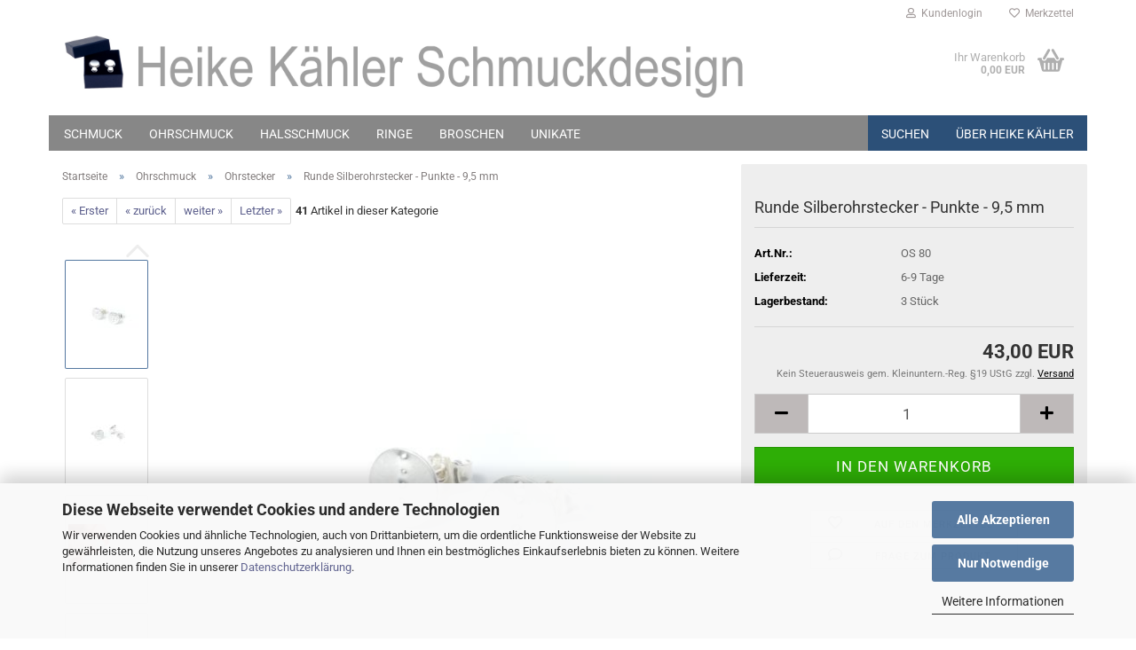

--- FILE ---
content_type: text/html; charset=utf-8
request_url: https://www.schmuckdesign-shop.de/runde-silberohrstecker-punkte-9-5-mm.html
body_size: 19026
content:





	<!DOCTYPE html>
	<html xmlns="http://www.w3.org/1999/xhtml" dir="ltr" lang="de">
		
			<head>
				
					
					<!--

					=========================================================
					Shopsoftware by Gambio GmbH (c) 2005-2023 [www.gambio.de]
					=========================================================

					Gambio GmbH offers you highly scalable E-Commerce-Solutions and Services.
					The Shopsoftware is redistributable under the GNU General Public License (Version 2) [http://www.gnu.org/licenses/gpl-2.0.html].
					based on: E-Commerce Engine Copyright (c) 2006 xt:Commerce, created by Mario Zanier & Guido Winger and licensed under GNU/GPL.
					Information and contribution at http://www.xt-commerce.com

					=========================================================
					Please visit our website: www.gambio.de
					=========================================================

					-->
				

                

	
									<script
						async
                        							data-src='/public/696e78de8603b.js'
							type="as-oil"
							data-type="text/javascript"
							data-purposes="4"
							data-managed="as-oil"
										></script>
						<script
					async
                    						data-src='/public/696e78de66600.js'
						type="as-oil"
						data-type="text/javascript"
						data-purposes="4"
						data-managed="as-oil"
								></script>
		    				<script
					data-managed="as-oil"
					data-type="text/javascript"
					data-purposes="4"
					type="as-oil"
			>
								var gaDisable = 'ga-disable-UA-125646539-1';

			if (document.cookie.indexOf(gaDisable + '=true') > -1) {
				window[gaDisable] = true;
			}

			function gaOptOut() {
				document.cookie = gaDisable + '=true; expires=Thu, 31 Dec 2099 23:59:59 UTC; path=/';
				window[gaDisable] = true;
				console.log('Disabled Google-Analytics Tracking');
			}

			function gaOptout() {
				gaOptOut();
			}

			function checkGaOptOutAnchor() {
				if (location.hash.substr(1) === 'gaOptOut') {
					gaOptOut();
				}
			}

			checkGaOptOutAnchor();
			window.addEventListener('hashchange', checkGaOptOutAnchor);
			
			window.dataLayer = window.dataLayer || [];
			
			function gtag() {
				dataLayer.push(arguments);
			}
			

			gtag('js', new Date());

						gtag('config', 'UA-125646539-1', { 'anonymize_ip': true });
			
					</script>
	

                    
                

				
					<meta name="viewport" content="width=device-width, initial-scale=1, minimum-scale=1.0" />
				

				
					<meta http-equiv="Content-Type" content="text/html; charset=utf-8" />
		<meta name="language" content="de" />
		<meta name='audience' content='Damen, Herren, Frauen, Männer' />
		<meta name='author' content='Heike Kaehler' />
		<meta name='copyright' content='Heike Kaehler' />
		<meta name='google-site-verification' content='qND0GHAzuMKnMH6Y1jAFHoh2ENd4m-7Ic-6lTbWSVWY' />
		<meta name='msvalidate.01' content='0D530A64813A3562F83B1B570914A4FC' />
		<meta name='msvalidate_01' content='0D530A64813A3562F83B1B570914A4FC' />
		<meta name='page-topic' content='Silberschmuck, Schmuckdesign, Kunsthandwerk' />
		<meta name='page-type' content='Onlineshop' />
		<meta name='publisher' content='Heike Kaehler' />
		<meta name="keywords" content="kunsthandwerk,handarbeit,scheibe,rund,flach" />
		<meta name="description" content="Runde flache Ohrstecker aus Silber mit kleinen auf einer Linie angeordneten punzierten Punkten. Kunsthandwerk in modernem Design. 0,95 cm Durchmesser." />
		<title>Runde Silberohrstecker Punkte - 9,5 mm - Heike Kähler Schmuckdesign</title>
		<meta property="og:title" content="Runde Silberohrstecker - Punkte - 9,5 mm" />
		<meta property="og:site_name" content="Heike K&auml;hler Schmuckdesign" />
		<meta property="og:locale" content="de_DE" />
		<meta property="og:type" content="product" />
		<meta property="og:description" content="Runde flache Ohrstecker aus Silber mit kleinen auf einer Linie angeordneten punzierten Punkten. Kunsthandwerk in modernem Design. 0,95 cm Durchmesser." />
		<meta property="og:image" content="https://www.schmuckdesign-shop.de/images/product_images/info_images/Silberohrstecker-80-rund-punkte.jpg" />
		<meta property="og:image" content="https://www.schmuckdesign-shop.de/images/product_images/info_images/Silberohrstecker-80-rund-punkte-rueckseite.jpg" />
		<meta property="og:image" content="https://www.schmuckdesign-shop.de/images/product_images/info_images/Silberohrstecker-80-rund-punkte-hand.jpg" />
		<meta property="og:image" content="https://www.schmuckdesign-shop.de/images/product_images/info_images/OS-80-am-ohr1.jpg" />
		<meta property="og:image" content="https://www.schmuckdesign-shop.de/images/product_images/info_images/Silberohrstecker-80-rund-punkte-seite.jpg" />
		<meta property="og:image" content="https://www.schmuckdesign-shop.de/images/product_images/info_images/Silberohrstecker-80-rund-punkte-vorne.jpg" />

				

								
									

				
					<base href="https://www.schmuckdesign-shop.de/" />
				

				
											
							<link rel="shortcut icon" href="https://www.schmuckdesign-shop.de/images/logos/favicon.ico" type="image/x-icon" />
						
									

				
											
							<link rel="apple-touch-icon" href="https://www.schmuckdesign-shop.de/images/logos/favicon.png" />
						
									

				
											
							<link id="main-css" type="text/css" rel="stylesheet" href="public/theme/styles/system/main.min.css?bust=1767464807" />
						
									

				
					<meta name="robots" content="index,follow" />
		<link rel="canonical" href="https://www.schmuckdesign-shop.de/runde-silberohrstecker-punkte-9-5-mm.html" />
		<meta property="og:url" content="https://www.schmuckdesign-shop.de/runde-silberohrstecker-punkte-9-5-mm.html">
		
				

				
									
			</head>
		
		
			<body class="page-product-info"
				  data-gambio-namespace="https://www.schmuckdesign-shop.de/public/theme/javascripts/system"
				  data-jse-namespace="https://www.schmuckdesign-shop.de/JSEngine/build"
				  data-gambio-controller="initialize"
				  data-gambio-widget="input_number responsive_image_loader transitions header image_maps modal history dropdown core_workarounds anchor"
				  data-input_number-separator=","
					>

				
					
				

				
									

				
									
		




	



	
		<div id="outer-wrapper" >
			
				<header id="header" class="navbar">
					
	





	<div id="topbar-container">
						
		
					

		
			<div class="navbar-topbar">
				
					<nav data-gambio-widget="menu link_crypter" data-menu-switch-element-position="false" data-menu-events='{"desktop": ["click"], "mobile": ["click"]}' data-menu-ignore-class="dropdown-menu">
						<ul class="nav navbar-nav navbar-right" data-menu-replace="partial">

                            <li class="navbar-topbar-item">
                                <ul id="secondaryNavigation" class="nav navbar-nav ignore-menu">
                                                                    </ul>

                                <script id="secondaryNavigation-menu-template" type="text/mustache">
                                    
                                        <ul id="secondaryNavigation" class="nav navbar-nav">
                                            <li v-for="(item, index) in items" class="navbar-topbar-item hidden-xs content-manager-item">
                                                <a href="javascript:;" :title="item.title" @click="goTo(item.content)">
                                                    <span class="fa fa-arrow-circle-right visble-xs-block"></span>
                                                    {{item.title}}
                                                </a>
                                            </li>
                                        </ul>
                                    
                                </script>
                            </li>

							
															

							
															

							
															

							
															

							
															

							
							
																	
										<li class="dropdown navbar-topbar-item first">
											<a title="Anmeldung" href="/runde-silberohrstecker-punkte-9-5-mm.html#" class="dropdown-toggle" data-toggle-hover="dropdown" role="button" aria-label="Kundenlogin">
												
																											
															<span class="fa fa-user-o"></span>
														
																									

												&nbsp;Kundenlogin
											</a>
											




	<ul class="dropdown-menu dropdown-menu-login arrow-top">
		
			<li class="arrow"></li>
		
		
		
			<li class="dropdown-header hidden-xs">Kundenlogin</li>
		
		
		
			<li>
				<form action="https://www.schmuckdesign-shop.de/login.php?action=process" method="post" class="form-horizontal">
					<input type="hidden" name="return_url" value="https://www.schmuckdesign-shop.de/runde-silberohrstecker-punkte-9-5-mm.html">
					<input type="hidden" name="return_url_hash" value="78f71bc2a07f183b607ec792112e493321dbb7ffb671a50d29fba35dcb37b7ec">
					
						<div class="form-group">
                            <label for="box-login-dropdown-login-username" class="form-control sr-only">E-Mail</label>
							<input
                                autocomplete="username"
                                type="email"
                                id="box-login-dropdown-login-username"
                                class="form-control"
                                placeholder="E-Mail"
                                name="email_address"
                                oninput="this.setCustomValidity('')"
                                oninvalid="this.setCustomValidity('Bitte geben Sie eine korrekte Emailadresse ein')"
                            />
						</div>
					
					
                        <div class="form-group password-form-field" data-gambio-widget="show_password">
                            <label for="box-login-dropdown-login-password" class="form-control sr-only">Passwort</label>
                            <input autocomplete="current-password" type="password" id="box-login-dropdown-login-password" class="form-control" placeholder="Passwort" name="password" />
                            <button class="btn show-password hidden" type="button">
                                <i class="fa fa-eye" aria-hidden="true"></i>
                                <span class="sr-only">Toggle Password View</span>
                            </button>
                        </div>
					
					
						<div class="dropdown-footer row">
							
	
								
									<input type="submit" class="btn btn-primary btn-block" value="Anmelden" />
								
								<ul>
									
										<li>
											<a title="Konto erstellen" href="https://www.schmuckdesign-shop.de/shop.php?do=CreateRegistree">
												Konto erstellen
											</a>
										</li>
									
									
										<li>
											<a title="Passwort vergessen?" href="https://www.schmuckdesign-shop.de/password_double_opt.php">
												Passwort vergessen?
											</a>
										</li>
									
								</ul>
							
	

	
						</div>
					
				</form>
			</li>
		
	</ul>


										</li>
									
															

							
																	
										<li class="navbar-topbar-item">
											<a href="https://www.schmuckdesign-shop.de/wish_list.php" title="Merkzettel anzeigen" aria-label="Merkzettel">
												
																											
															<span class="fa fa-heart-o"></span>
														
																									

												&nbsp;Merkzettel
											</a>
										</li>
									
															

							
						</ul>
					</nav>
				
			</div>
		
	</div>




	<div class="inside">

		<div class="row">

		
												
			<div class="navbar-header" data-gambio-widget="mobile_menu">
									
							
		<div id="navbar-brand" class="navbar-brand">
			<a href="https://www.schmuckdesign-shop.de/" title="Heike Kähler Schmuckdesign">
				<img id="main-header-logo" class="img-responsive" src="https://www.schmuckdesign-shop.de/images/logos/shop_logo_heike_kahler_schmuckdesign_logo.jpg" alt="Heike Kähler Schmuckdesign-Logo">
			</a>
		</div>
	
					
								
					
	
	
			
	
		<button type="button" class="navbar-toggle" aria-label="navigationbar toggle button" data-mobile_menu-target="#categories .navbar-collapse"
		        data-mobile_menu-body-class="categories-open" data-mobile_menu-toggle-content-visibility>
			<img src="public/theme/images/svgs/bars.svg" class="gx-menu svg--inject" alt="menu bars icon">
		</button>
	
	
	
		<button type="button" class="navbar-toggle cart-icon" data-mobile_menu-location="shopping_cart.php">
			<img src="public/theme/images/svgs/basket.svg" class="gx-cart-basket svg--inject" alt="shopping cart icon">
			<span class="cart-products-count hidden">
				0
			</span>
		</button>
	
	
	
				
			</div>
		

		
					

		
					

		
    		<!-- layout_header honeygrid -->
							
					


	<nav id="cart-container" class="navbar-cart" data-gambio-widget="menu cart_dropdown" data-menu-switch-element-position="false">
		
			<ul class="cart-container-inner">
				
					<li>
						<a href="https://www.schmuckdesign-shop.de/shopping_cart.php" class="dropdown-toggle">
							
								<img src="public/theme/images/svgs/basket.svg" alt="shopping cart icon" class="gx-cart-basket svg--inject">
								<span class="cart">
									Ihr Warenkorb<br />
									<span class="products">
										0,00 EUR
									</span>
								</span>
							
							
																	<span class="cart-products-count hidden">
										
									</span>
															
						</a>

						
							



	<ul class="dropdown-menu arrow-top cart-dropdown cart-empty">
		
			<li class="arrow"></li>
		
	
		
					
	
		
			<li class="cart-dropdown-inside">
		
				
									
				
									
						<div class="cart-empty">
							Sie haben noch keine Artikel in Ihrem Warenkorb.
						</div>
					
								
			</li>
		
	</ul>
						
					</li>
				
			</ul>
		
	</nav>

				
					

		</div>

	</div>









	<noscript>
		<div class="alert alert-danger noscript-notice" role="alert">
			JavaScript ist in Ihrem Browser deaktiviert. Aktivieren Sie JavaScript, um alle Funktionen des Shops nutzen und alle Inhalte sehen zu können.
		</div>
	</noscript>



			
						


	<div id="categories">
		<div class="navbar-collapse collapse">
			
				<nav class="navbar-default navbar-categories" data-gambio-widget="menu">
					
						<ul class="level-1 nav navbar-nav">
                             
															
									<li class="level-1-child" data-id="13">
										
											<a class="dropdown-toggle" href="https://www.schmuckdesign-shop.de/alle-schmuckstuecke/" title="Schmuck">
												
													Schmuck
												
																							</a>
										
										
										
																					
										
									</li>
								
															
									<li class="dropdown level-1-child" data-id="7">
										
											<a class="dropdown-toggle" href="https://www.schmuckdesign-shop.de/ohrschmuck/" title="Ohrschmuck">
												
													Ohrschmuck
												
																							</a>
										
										
										
																							
													<ul data-level="2" class="level-2 dropdown-menu dropdown-menu-child">
														
															<li class="enter-category hidden-sm hidden-md hidden-lg show-more">
																
																	<a class="dropdown-toggle" href="https://www.schmuckdesign-shop.de/ohrschmuck/" title="Ohrschmuck">
																		
																			Ohrschmuck anzeigen
																		
																	</a>
																
															</li>
														
														
																																																																																																																																																																																																															
																													
																															
																	<li class="level-2-child active">
																		<a href="https://www.schmuckdesign-shop.de/ohrschmuck--ohrringe/ohrstecker/" title="Ohrstecker">
																			Ohrstecker
																		</a>
																																			</li>
																
																															
																	<li class="level-2-child">
																		<a href="https://www.schmuckdesign-shop.de/ohrschmuck--ohrringe/ohrhaenger/" title="Ohrhänger">
																			Ohrhänger
																		</a>
																																			</li>
																
																															
																	<li class="level-2-child">
																		<a href="https://www.schmuckdesign-shop.de/ohrschmuck--ohrringe/ohrclips/" title="Ohrclips">
																			Ohrclips
																		</a>
																																			</li>
																
																													
																												
														
															<li class="enter-category hidden-more hidden-xs">
																<a class="dropdown-toggle col-xs-6"
																   href="https://www.schmuckdesign-shop.de/ohrschmuck/"
																   title="Ohrschmuck">Ohrschmuck anzeigen</a>
							
																<span class="close-menu-container col-xs-6">
																	<span class="close-flyout">
																		<i class="fa fa-close"></i>
																	</span>
																</span>
															</li>
														
													
													</ul>
												
																					
										
									</li>
								
															
									<li class="dropdown level-1-child" data-id="6">
										
											<a class="dropdown-toggle" href="https://www.schmuckdesign-shop.de/halsschmuck/" title="Halsschmuck">
												
													Halsschmuck
												
																							</a>
										
										
										
																							
													<ul data-level="2" class="level-2 dropdown-menu dropdown-menu-child">
														
															<li class="enter-category hidden-sm hidden-md hidden-lg show-more">
																
																	<a class="dropdown-toggle" href="https://www.schmuckdesign-shop.de/halsschmuck/" title="Halsschmuck">
																		
																			Halsschmuck anzeigen
																		
																	</a>
																
															</li>
														
														
																																																																																																																																																			
																													
																															
																	<li class="level-2-child">
																		<a href="https://www.schmuckdesign-shop.de/anhaenger-colliers/" title="Anhänger | Colliers">
																			Anhänger | Colliers
																		</a>
																																			</li>
																
																															
																	<li class="level-2-child">
																		<a href="https://www.schmuckdesign-shop.de/halsschmuck/ketten-halsreifen/" title="Ketten | Halsreifen für Anhänger">
																			Ketten | Halsreifen für Anhänger
																		</a>
																																			</li>
																
																													
																												
														
															<li class="enter-category hidden-more hidden-xs">
																<a class="dropdown-toggle col-xs-6"
																   href="https://www.schmuckdesign-shop.de/halsschmuck/"
																   title="Halsschmuck">Halsschmuck anzeigen</a>
							
																<span class="close-menu-container col-xs-6">
																	<span class="close-flyout">
																		<i class="fa fa-close"></i>
																	</span>
																</span>
															</li>
														
													
													</ul>
												
																					
										
									</li>
								
															
									<li class="level-1-child" data-id="5">
										
											<a class="dropdown-toggle" href="https://www.schmuckdesign-shop.de/ringe/" title="Ringe">
												
													Ringe
												
																							</a>
										
										
										
																					
										
									</li>
								
															
									<li class="level-1-child" data-id="15">
										
											<a class="dropdown-toggle" href="https://www.schmuckdesign-shop.de/broschen/" title="Broschen">
												
													Broschen
												
																							</a>
										
										
										
																					
										
									</li>
								
															
									<li class="level-1-child" data-id="14">
										
											<a class="dropdown-toggle" href="https://www.schmuckdesign-shop.de/unikate/" title="Unikate">
												
													Unikate
												
																							</a>
										
										
										
																					
										
									</li>
								
														
							



	
					
				<li id="mainNavigation" class="custom custom-entries hidden-xs">
											
							<a  data-id="top_custom-0"
							   href="advanced_search.php"
							   							   title="Suchen">
									Suchen
							</a>
						
											
							<a  data-id="top_custom-1"
							   href="https://www.schmuckdesign-shop.de/info/ueber-uns.html"
							   							   title="Über Heike Kähler">
									Über Heike Kähler
							</a>
						
									</li>
			

            <script id="mainNavigation-menu-template" type="text/mustache">
                
				    <li id="mainNavigation" class="custom custom-entries hidden-xs">
                        <a v-for="(item, index) in items" href="javascript:;" @click="goTo(item.content)">
                            {{item.title}}
                        </a>
                    </li>
                
            </script>

							
					<li class="dropdown custom topmenu-content visible-xs" data-id="top_custom-0">
						
							<a class="dropdown-toggle"
								   href="advanced_search.php"
								   target="_top"								   title="Suchen">
								Suchen
							</a>
						
					</li>
				
							
					<li class="dropdown custom topmenu-content visible-xs" data-id="top_custom-1">
						
							<a class="dropdown-toggle"
								   href="https://www.schmuckdesign-shop.de/info/ueber-uns.html"
								   								   title="Über Heike Kähler">
								Über Heike Kähler
							</a>
						
					</li>
				
						


							
							
								<li class="dropdown dropdown-more" style="display: none">
									<a class="dropdown-toggle" href="#" title="">
										Weitere
									</a>
									<ul class="level-2 dropdown-menu ignore-menu"></ul>
								</li>
							
			
						</ul>
					
				</nav>
			
		</div>
	</div>

		
					</header>
			

			
				
				

			
				<div id="wrapper">
					<div class="row">

						
							<div id="main">
								<div class="main-inside">
									
										
	
			<script type="application/ld+json">{"@context":"https:\/\/schema.org","@type":"BreadcrumbList","itemListElement":[{"@type":"ListItem","position":1,"name":"Startseite","item":"https:\/\/www.schmuckdesign-shop.de\/"},{"@type":"ListItem","position":2,"name":"Ohrschmuck","item":"https:\/\/www.schmuckdesign-shop.de\/ohrschmuck\/"},{"@type":"ListItem","position":3,"name":"Ohrstecker","item":"https:\/\/www.schmuckdesign-shop.de\/ohrschmuck--ohrringe\/ohrstecker\/"},{"@type":"ListItem","position":4,"name":"Runde Silberohrstecker - Punkte - 9,5 mm","item":"https:\/\/www.schmuckdesign-shop.de\/runde-silberohrstecker-punkte-9-5-mm.html"}]}</script>
	    
		<div id="breadcrumb_navi">
            				<span class="breadcrumbEntry">
													<a href="https://www.schmuckdesign-shop.de/" class="headerNavigation" >
								<span aria-label="Startseite">Startseite</span>
							</a>
											</span>
                <span class="breadcrumbSeparator"> &raquo; </span>            				<span class="breadcrumbEntry">
													<a href="https://www.schmuckdesign-shop.de/ohrschmuck/" class="headerNavigation" >
								<span aria-label="Ohrschmuck">Ohrschmuck</span>
							</a>
											</span>
                <span class="breadcrumbSeparator"> &raquo; </span>            				<span class="breadcrumbEntry">
													<a href="https://www.schmuckdesign-shop.de/ohrschmuck--ohrringe/ohrstecker/" class="headerNavigation" >
								<span aria-label="Ohrstecker">Ohrstecker</span>
							</a>
											</span>
                <span class="breadcrumbSeparator"> &raquo; </span>            				<span class="breadcrumbEntry">
													<span aria-label="Runde Silberohrstecker - Punkte - 9,5 mm">Runde Silberohrstecker - Punkte - 9,5 mm</span>
                        					</span>
                            		</div>
    


									

									
										<div id="shop-top-banner">
																					</div>
									

									




	
		


	<div id="product_navigation" class="panel-pagination">
		<nav>
			
				<ul class="pagination">
											
							<li>
								<a href="stabohrstecker.html">&laquo; Erster</a>
							</li>
						
							
											
							<li>
								<a href="ankreuzen-ohrstecker-aus-silber-8-5-mm.html">&laquo; zurück</a>
							</li>
						
							
											
							<li>
								<a href="ohrstecker-mit-rostrotem-glas.html">weiter &raquo;</a>
							</li>
						
							
											
							<li>
								<a href="mini-ohrstecker-karo.html">Letzter &raquo;</a>
							</li>
						
									</ul>
			
			
			
				<span><strong>41</strong> Artikel in dieser Kategorie</span>
			
		</nav>
	</div>

	

			<script type="application/ld+json">
			{"@context":"http:\/\/schema.org","@type":"Product","name":"Runde Silberohrstecker - Punkte - 9,5 mm","description":"Runde Silberohrstecker mit punzierten Punkten - Durchmesser 9,5 mm      \tVon Ihrer &auml;u&szlig;eren Form her sind diese Silberohrstecker sch&ouml;n flach und rund. Im Kontrast dazu steht die interessante Gestaltung ihrer Oberfl&auml;che, auf der sich jeweils 5 kleine punzierte Punkte befinden, die auf den einer Linie angeordnet sind. Diese Punkte stellen ein zierliches grafisches Element auf dem Ohrschmuck von 9,5 mm Durchmesser dar. Hier verbindet sich Kunsthandwerk mit modernem Design. Die R&uuml;ckseite der Ohrstecker ist gew&ouml;lbt gearbeitet, dadurch erh&auml;lt das Schmuckst&uuml;ck etwas mehr Volumen und f&uuml;hlt sich angenehm an.        \tZu diesem Design biete ich noch weitere Ohrstecker Modelle an. Der Schmuck wird in handarbeit gefertigt, daduch sind geringf&uuml;gige Abweichungen von der Abbildung m&ouml;gich. Selbstverst&auml;ndlich werden alle Stecker mit Ohrmuttern geliefert.      Weitere Details zu diesem Silberschmuck:      \tHerstellungsart: Ronde gestanzt und punziert, R&uuml;ckseiten rund geschmiedet, verl&ouml;tet, mattiert  \tVerwendete Materialien: 925-, Sterlingsilber  \tGr&ouml;&szlig;e\/Ma&szlig;e des Ohrsteckerkopfes: Durchmesser ca. 0,95 cm, H&ouml;he ca. 0,3 cm  \tGewicht: ca. 0,7 g je Ohrstecker (ohne Ohrmutter gewogen)        \tSie erhalten das Schmuckst&uuml;ck in einem kleinen schwarzen Etui aus Karton. Falls Sie einen Versand als Geschenk oder auch lediglich an eine andere Adresse m&ouml;chten, so richten Sie bitte vor dem Kauf ein Kundenkonto ein. Schreiben Sie mir gerne eine Nachricht.      Hier k&ouml;nnen Sie die Silberohrstecker am Modell sehen, wenn Sie die Dantenschutzbedingungen von Youtube akzeptieren:  https:\/\/youtu.be\/","image":["https:\/\/www.schmuckdesign-shop.de\/images\/product_images\/info_images\/Silberohrstecker-80-rund-punkte.jpg","https:\/\/www.schmuckdesign-shop.de\/images\/product_images\/info_images\/Silberohrstecker-80-rund-punkte-rueckseite.jpg","https:\/\/www.schmuckdesign-shop.de\/images\/product_images\/info_images\/Silberohrstecker-80-rund-punkte-hand.jpg","https:\/\/www.schmuckdesign-shop.de\/images\/product_images\/info_images\/OS-80-am-ohr1.jpg","https:\/\/www.schmuckdesign-shop.de\/images\/product_images\/info_images\/Silberohrstecker-80-rund-punkte-seite.jpg","https:\/\/www.schmuckdesign-shop.de\/images\/product_images\/info_images\/Silberohrstecker-80-rund-punkte-vorne.jpg"],"url":"https:\/\/www.schmuckdesign-shop.de\/runde-silberohrstecker-punkte-9-5-mm.html","itemCondition":"NewCondition","offers":{"@type":"Offer","availability":"InStock","price":"43.00","priceCurrency":"EUR","priceSpecification":{"@type":"http:\/\/schema.org\/PriceSpecification","price":"43.00","priceCurrency":"EUR","valueAddedTaxIncluded":true},"url":"https:\/\/www.schmuckdesign-shop.de\/runde-silberohrstecker-punkte-9-5-mm.html","priceValidUntil":"2100-01-01 00:00:00"},"model":"OS 80","sku":"OS 80"}
		</script>
		<div class="product-info product-info-default row">
		
		
			<div id="product_image_layer">
			
	<div class="product-info-layer-image">
		<div class="product-info-image-inside">
										


    		<script>
            
            window.addEventListener('DOMContentLoaded', function(){
				$.extend(true, $.magnificPopup.defaults, { 
					tClose: 'Schlie&szlig;en (Esc)', // Alt text on close button
					tLoading: 'L&auml;dt...', // Text that is displayed during loading. Can contain %curr% and %total% keys
					
					gallery: { 
						tPrev: 'Vorgänger (Linke Pfeiltaste)', // Alt text on left arrow
						tNext: 'Nachfolger (Rechte Pfeiltaste)', // Alt text on right arrow
						tCounter: '%curr% von %total%' // Markup for "1 of 7" counter
						
					}
				});
			});
            
		</script>
    



	
			
	
	<div>
		<div id="product-info-layer-image" class="swiper-container" data-gambio-_widget="swiper" data-swiper-target="" data-swiper-controls="#product-info-layer-thumbnails" data-swiper-slider-options='{"breakpoints": [], "initialSlide": 0, "pagination": ".js-product-info-layer-image-pagination", "nextButton": ".js-product-info-layer-image-button-next", "prevButton": ".js-product-info-layer-image-button-prev", "effect": "fade", "autoplay": null, "initialSlide": ""}' >
			<div class="swiper-wrapper" >
			
				
											
															
																	

								
																			
																					
																	

								
									
			<div class="swiper-slide" >
				<div class="swiper-slide-inside ">
									
						<img class="img-responsive"
                                loading="lazy"
																								src="images/product_images/popup_images/Silberohrstecker-80-rund-punkte.jpg"
								 alt="Runde Silberohrstecker mit punzierten Punkten, 9,5 mm"								 title="Runde Silberohrstecker mit punzierten Punkten, 9,5 mm"								 data-magnifier-src="images/product_images/original_images/Silberohrstecker-80-rund-punkte.jpg"						/>
					
							</div>
			</div>
	
								
															
																	

								
																			
																					
																	

								
									
			<div class="swiper-slide"  data-index="1">
				<div class="swiper-slide-inside ">
									
						<img class="img-responsive"
                                loading="lazy"
																								src="images/product_images/popup_images/Silberohrstecker-80-rund-punkte-rueckseite.jpg"
								 alt="Runde Silberohrstecker mit punzierten Punkten, 9,5 mm, Rückseite"								 title="Runde Silberohrstecker mit punzierten Punkten, 9,5 mm, Rückseite"								 data-magnifier-src="images/product_images/original_images/Silberohrstecker-80-rund-punkte-rueckseite.jpg"						/>
					
							</div>
			</div>
	
								
															
																	

								
																			
																					
																	

								
									
			<div class="swiper-slide"  data-index="2">
				<div class="swiper-slide-inside ">
									
						<img class="img-responsive"
                                loading="lazy"
																								src="images/product_images/popup_images/Silberohrstecker-80-rund-punkte-hand.jpg"
								 alt="Runde Silberohrstecker mit punzierten Punkten, 9,5 mm, in der Hand"								 title="Runde Silberohrstecker mit punzierten Punkten, 9,5 mm, in der Hand"								 data-magnifier-src="images/product_images/original_images/Silberohrstecker-80-rund-punkte-hand.jpg"						/>
					
							</div>
			</div>
	
								
															
																	

								
																			
																					
																	

								
									
			<div class="swiper-slide"  data-index="3">
				<div class="swiper-slide-inside ">
									
						<img class="img-responsive"
                                loading="lazy"
																								src="images/product_images/popup_images/OS-80-am-ohr1.jpg"
								 alt="Runde Silberohrstecker mit punzierten Punkten, 9,5 mm, am Ohr"								 title="Runde Silberohrstecker mit punzierten Punkten, 9,5 mm, am Ohr"								 data-magnifier-src="images/product_images/original_images/OS-80-am-ohr1.jpg"						/>
					
							</div>
			</div>
	
								
															
																	

								
																			
																					
																	

								
									
			<div class="swiper-slide"  data-index="4">
				<div class="swiper-slide-inside ">
									
						<img class="img-responsive"
                                loading="lazy"
																								src="images/product_images/popup_images/Silberohrstecker-80-rund-punkte-seite.jpg"
								 alt="Runde Silberohrstecker mit punzierten Punkten, 9,5 mm, seitlich"								 title="Runde Silberohrstecker mit punzierten Punkten, 9,5 mm, seitlich"								 data-magnifier-src="images/product_images/original_images/Silberohrstecker-80-rund-punkte-seite.jpg"						/>
					
							</div>
			</div>
	
								
															
																	

								
																			
																					
																	

								
									
			<div class="swiper-slide"  data-index="5">
				<div class="swiper-slide-inside ">
									
						<img class="img-responsive"
                                loading="lazy"
																								src="images/product_images/popup_images/Silberohrstecker-80-rund-punkte-vorne.jpg"
								 alt="Runde Silberohrstecker mit punzierten Punkten, 9,5 mm, vorne"								 title="Runde Silberohrstecker mit punzierten Punkten, 9,5 mm, vorne"								 data-magnifier-src="images/product_images/original_images/Silberohrstecker-80-rund-punkte-vorne.jpg"						/>
					
							</div>
			</div>
	
								
													
									
			</div>
			
			
				<script type="text/mustache">
					<template>
						
							{{#.}}
								<div class="swiper-slide {{className}}">
									<div class="swiper-slide-inside">
										<img loading="lazy" {{{srcattr}}} alt="{{title}}" title="{{title}}" />
									</div>
								</div>
							{{/.}}
						
					</template>
				</script>
			
			
	</div>
	
	
					
                <button class="js-product-info-layer-image-button-prev swiper-button-prev" role="button" tabindex="0" aria-label="vorherige Produkte"></button>
			
			
                <button class="js-product-info-layer-image-button-next swiper-button-next" role="button" tabindex="0" aria-label="nächste Produkte"></button>
			
			
	
	</div>
	
	
			

								</div>
	</div>

				
			<div class="product-info-layer-thumbnails">
				


    		<script>
            
            window.addEventListener('DOMContentLoaded', function(){
				$.extend(true, $.magnificPopup.defaults, { 
					tClose: 'Schlie&szlig;en (Esc)', // Alt text on close button
					tLoading: 'L&auml;dt...', // Text that is displayed during loading. Can contain %curr% and %total% keys
					
					gallery: { 
						tPrev: 'Vorgänger (Linke Pfeiltaste)', // Alt text on left arrow
						tNext: 'Nachfolger (Rechte Pfeiltaste)', // Alt text on right arrow
						tCounter: '%curr% von %total%' // Markup for "1 of 7" counter
						
					}
				});
			});
            
		</script>
    



	
			
	
	<div>
		<div id="product-info-layer-thumbnails" class="swiper-container" data-gambio-_widget="swiper" data-swiper-target="#product-info-layer-image" data-swiper-controls="" data-swiper-slider-options='{"breakpoints": [], "initialSlide": 0, "pagination": ".js-product-info-layer-thumbnails-pagination", "nextButton": ".js-product-info-layer-thumbnails-button-next", "prevButton": ".js-product-info-layer-thumbnails-button-prev", "spaceBetween": 10, "loop": false, "slidesPerView": "auto", "autoplay": null, "initialSlide": ""}' data-swiper-breakpoints="[]">
			<div class="swiper-wrapper" >
			
				
											
															
																	

								
																	

								
									
			<div class="swiper-slide" >
				<div class="swiper-slide-inside ">
									
						<div class="align-middle">
							<img
                                    loading="lazy"
									class="img-responsive"
																		src="images/product_images/gallery_images/Silberohrstecker-80-rund-punkte.jpg"
									 alt="Preview: Runde Silberohrstecker mit punzierten Punkten, 9,5 mm"									 title="Preview: Runde Silberohrstecker mit punzierten Punkten, 9,5 mm"									 data-magnifier-src="images/product_images/original_images/Silberohrstecker-80-rund-punkte.jpg"							/>
						</div>
					
							</div>
			</div>
	
								
															
																	

								
																	

								
									
			<div class="swiper-slide"  data-index="1">
				<div class="swiper-slide-inside ">
									
						<div class="align-middle">
							<img
                                    loading="lazy"
									class="img-responsive"
																		src="images/product_images/gallery_images/Silberohrstecker-80-rund-punkte-rueckseite.jpg"
									 alt="Preview: Runde Silberohrstecker mit punzierten Punkten, 9,5 mm, Rückseite"									 title="Preview: Runde Silberohrstecker mit punzierten Punkten, 9,5 mm, Rückseite"									 data-magnifier-src="images/product_images/original_images/Silberohrstecker-80-rund-punkte-rueckseite.jpg"							/>
						</div>
					
							</div>
			</div>
	
								
															
																	

								
																	

								
									
			<div class="swiper-slide"  data-index="2">
				<div class="swiper-slide-inside ">
									
						<div class="align-middle">
							<img
                                    loading="lazy"
									class="img-responsive"
																		src="images/product_images/gallery_images/Silberohrstecker-80-rund-punkte-hand.jpg"
									 alt="Preview: Runde Silberohrstecker mit punzierten Punkten, 9,5 mm, in der Hand"									 title="Preview: Runde Silberohrstecker mit punzierten Punkten, 9,5 mm, in der Hand"									 data-magnifier-src="images/product_images/original_images/Silberohrstecker-80-rund-punkte-hand.jpg"							/>
						</div>
					
							</div>
			</div>
	
								
															
																	

								
																	

								
									
			<div class="swiper-slide"  data-index="3">
				<div class="swiper-slide-inside ">
									
						<div class="align-middle">
							<img
                                    loading="lazy"
									class="img-responsive"
																		src="images/product_images/gallery_images/OS-80-am-ohr1.jpg"
									 alt="Preview: Runde Silberohrstecker mit punzierten Punkten, 9,5 mm, am Ohr"									 title="Preview: Runde Silberohrstecker mit punzierten Punkten, 9,5 mm, am Ohr"									 data-magnifier-src="images/product_images/original_images/OS-80-am-ohr1.jpg"							/>
						</div>
					
							</div>
			</div>
	
								
															
																	

								
																	

								
									
			<div class="swiper-slide"  data-index="4">
				<div class="swiper-slide-inside ">
									
						<div class="align-middle">
							<img
                                    loading="lazy"
									class="img-responsive"
																		src="images/product_images/gallery_images/Silberohrstecker-80-rund-punkte-seite.jpg"
									 alt="Preview: Runde Silberohrstecker mit punzierten Punkten, 9,5 mm, seitlich"									 title="Preview: Runde Silberohrstecker mit punzierten Punkten, 9,5 mm, seitlich"									 data-magnifier-src="images/product_images/original_images/Silberohrstecker-80-rund-punkte-seite.jpg"							/>
						</div>
					
							</div>
			</div>
	
								
															
																	

								
																	

								
									
			<div class="swiper-slide"  data-index="5">
				<div class="swiper-slide-inside ">
									
						<div class="align-middle">
							<img
                                    loading="lazy"
									class="img-responsive"
																		src="images/product_images/gallery_images/Silberohrstecker-80-rund-punkte-vorne.jpg"
									 alt="Preview: Runde Silberohrstecker mit punzierten Punkten, 9,5 mm, vorne"									 title="Preview: Runde Silberohrstecker mit punzierten Punkten, 9,5 mm, vorne"									 data-magnifier-src="images/product_images/original_images/Silberohrstecker-80-rund-punkte-vorne.jpg"							/>
						</div>
					
							</div>
			</div>
	
								
													
									
			</div>
			
			
				<script type="text/mustache">
					<template>
						
							{{#.}}
								<div class="swiper-slide {{className}}">
									<div class="swiper-slide-inside">
										<img loading="lazy" {{{srcattr}}} alt="{{title}}" title="{{title}}" />
									</div>
								</div>
							{{/.}}
						
					</template>
				</script>
			
			
	</div>
	
	
					
                <button class="js-product-info-layer-thumbnails-button-prev swiper-button-prev" role="button" tabindex="0" aria-label="vorherige Produkte"></button>
			
			
                <button class="js-product-info-layer-thumbnails-button-next swiper-button-next" role="button" tabindex="0" aria-label="nächste Produkte"></button>
			
			
	
	</div>
	
	
			

			</div>
		
		

			</div>
					

		
			<div class="product-info-content col-xs-12" data-gambio-widget="cart_handler" data-cart_handler-page="product-info">

				
					<div class="row">
						
						
							<div class="product-info-title-mobile  col-xs-12 visible-xs-block visible-sm-block">
								
									<span>Runde Silberohrstecker - Punkte - 9,5 mm</span>
								

								
									<div>
																			</div>
								
							</div>
						

						
							
						

						
								
		<div class="product-info-stage col-xs-12 col-md-8">

			<div id="image-collection-container">
					
		<div class="product-info-image has-zoom" data-gambio-widget="image_gallery magnifier" data-magnifier-target=".magnifier-target">
			<div class="product-info-image-inside">
				


    		<script>
            
            window.addEventListener('DOMContentLoaded', function(){
				$.extend(true, $.magnificPopup.defaults, { 
					tClose: 'Schlie&szlig;en (Esc)', // Alt text on close button
					tLoading: 'L&auml;dt...', // Text that is displayed during loading. Can contain %curr% and %total% keys
					
					gallery: { 
						tPrev: 'Vorgänger (Linke Pfeiltaste)', // Alt text on left arrow
						tNext: 'Nachfolger (Rechte Pfeiltaste)', // Alt text on right arrow
						tCounter: '%curr% von %total%' // Markup for "1 of 7" counter
						
					}
				});
			});
            
		</script>
    



	
			
	
	<div>
		<div id="product_image_swiper" class="swiper-container" data-gambio-widget="swiper" data-swiper-target="" data-swiper-controls="#product_thumbnail_swiper, #product_thumbnail_swiper_mobile" data-swiper-slider-options='{"breakpoints": [], "initialSlide": 0, "pagination": ".js-product_image_swiper-pagination", "nextButton": ".js-product_image_swiper-button-next", "prevButton": ".js-product_image_swiper-button-prev", "effect": "fade", "autoplay": null}' >
			<div class="swiper-wrapper" >
			
				
											
															
																	

								
																	

								
									
			<div class="swiper-slide" >
				<div class="swiper-slide-inside ">
									
						<a onclick="return false" href="images/product_images/original_images/Silberohrstecker-80-rund-punkte.jpg" title="Runde Silberohrstecker mit punzierten Punkten, 9,5 mm">
							<img class="img-responsive"
                                    loading="lazy"
																											src="images/product_images/info_images/Silberohrstecker-80-rund-punkte.jpg"
									 alt="Runde Silberohrstecker mit punzierten Punkten, 9,5 mm"									 title="Runde Silberohrstecker mit punzierten Punkten, 9,5 mm"									 data-magnifier-src="images/product_images/original_images/Silberohrstecker-80-rund-punkte.jpg"							/>
						</a>
					
							</div>
			</div>
	
								
															
																	

								
																	

								
									
			<div class="swiper-slide"  data-index="1">
				<div class="swiper-slide-inside ">
									
						<a onclick="return false" href="images/product_images/original_images/Silberohrstecker-80-rund-punkte-rueckseite.jpg" title="Runde Silberohrstecker mit punzierten Punkten, 9,5 mm, Rückseite">
							<img class="img-responsive"
                                    loading="lazy"
																											src="images/product_images/info_images/Silberohrstecker-80-rund-punkte-rueckseite.jpg"
									 alt="Runde Silberohrstecker mit punzierten Punkten, 9,5 mm, Rückseite"									 title="Runde Silberohrstecker mit punzierten Punkten, 9,5 mm, Rückseite"									 data-magnifier-src="images/product_images/original_images/Silberohrstecker-80-rund-punkte-rueckseite.jpg"							/>
						</a>
					
							</div>
			</div>
	
								
															
																	

								
																	

								
									
			<div class="swiper-slide"  data-index="2">
				<div class="swiper-slide-inside ">
									
						<a onclick="return false" href="images/product_images/original_images/Silberohrstecker-80-rund-punkte-hand.jpg" title="Runde Silberohrstecker mit punzierten Punkten, 9,5 mm, in der Hand">
							<img class="img-responsive"
                                    loading="lazy"
																											src="images/product_images/info_images/Silberohrstecker-80-rund-punkte-hand.jpg"
									 alt="Runde Silberohrstecker mit punzierten Punkten, 9,5 mm, in der Hand"									 title="Runde Silberohrstecker mit punzierten Punkten, 9,5 mm, in der Hand"									 data-magnifier-src="images/product_images/original_images/Silberohrstecker-80-rund-punkte-hand.jpg"							/>
						</a>
					
							</div>
			</div>
	
								
															
																	

								
																	

								
									
			<div class="swiper-slide"  data-index="3">
				<div class="swiper-slide-inside ">
									
						<a onclick="return false" href="images/product_images/original_images/OS-80-am-ohr1.jpg" title="Runde Silberohrstecker mit punzierten Punkten, 9,5 mm, am Ohr">
							<img class="img-responsive"
                                    loading="lazy"
																											src="images/product_images/info_images/OS-80-am-ohr1.jpg"
									 alt="Runde Silberohrstecker mit punzierten Punkten, 9,5 mm, am Ohr"									 title="Runde Silberohrstecker mit punzierten Punkten, 9,5 mm, am Ohr"									 data-magnifier-src="images/product_images/original_images/OS-80-am-ohr1.jpg"							/>
						</a>
					
							</div>
			</div>
	
								
															
																	

								
																	

								
									
			<div class="swiper-slide"  data-index="4">
				<div class="swiper-slide-inside ">
									
						<a onclick="return false" href="images/product_images/original_images/Silberohrstecker-80-rund-punkte-seite.jpg" title="Runde Silberohrstecker mit punzierten Punkten, 9,5 mm, seitlich">
							<img class="img-responsive"
                                    loading="lazy"
																											src="images/product_images/info_images/Silberohrstecker-80-rund-punkte-seite.jpg"
									 alt="Runde Silberohrstecker mit punzierten Punkten, 9,5 mm, seitlich"									 title="Runde Silberohrstecker mit punzierten Punkten, 9,5 mm, seitlich"									 data-magnifier-src="images/product_images/original_images/Silberohrstecker-80-rund-punkte-seite.jpg"							/>
						</a>
					
							</div>
			</div>
	
								
															
																	

								
																	

								
									
			<div class="swiper-slide"  data-index="5">
				<div class="swiper-slide-inside ">
									
						<a onclick="return false" href="images/product_images/original_images/Silberohrstecker-80-rund-punkte-vorne.jpg" title="Runde Silberohrstecker mit punzierten Punkten, 9,5 mm, vorne">
							<img class="img-responsive"
                                    loading="lazy"
																											src="images/product_images/info_images/Silberohrstecker-80-rund-punkte-vorne.jpg"
									 alt="Runde Silberohrstecker mit punzierten Punkten, 9,5 mm, vorne"									 title="Runde Silberohrstecker mit punzierten Punkten, 9,5 mm, vorne"									 data-magnifier-src="images/product_images/original_images/Silberohrstecker-80-rund-punkte-vorne.jpg"							/>
						</a>
					
							</div>
			</div>
	
								
													
									
			</div>
			
			
				<script type="text/mustache">
					<template>
						
							{{#.}}
								<div class="swiper-slide {{className}}">
									<div class="swiper-slide-inside">
										<img loading="lazy" {{{srcattr}}} alt="{{title}}" title="{{title}}" />
									</div>
								</div>
							{{/.}}
						
					</template>
				</script>
			
			
	</div>
	
	
					
                <button class="js-product_image_swiper-button-prev swiper-button-prev" role="button" tabindex="0" aria-label="vorherige Produkte"></button>
			
			
                <button class="js-product_image_swiper-button-next swiper-button-next" role="button" tabindex="0" aria-label="nächste Produkte"></button>
			
			
	
	</div>
	
	
			

			</div>
			<input type="hidden" id="current-gallery-hash" value="93f13abee98a2be6dc334fe08e97378c">
		</div>
	

	
		<div class="product-info-thumbnails hidden-xs hidden-sm swiper-vertical">
			


    		<script>
            
            window.addEventListener('DOMContentLoaded', function(){
				$.extend(true, $.magnificPopup.defaults, { 
					tClose: 'Schlie&szlig;en (Esc)', // Alt text on close button
					tLoading: 'L&auml;dt...', // Text that is displayed during loading. Can contain %curr% and %total% keys
					
					gallery: { 
						tPrev: 'Vorgänger (Linke Pfeiltaste)', // Alt text on left arrow
						tNext: 'Nachfolger (Rechte Pfeiltaste)', // Alt text on right arrow
						tCounter: '%curr% von %total%' // Markup for "1 of 7" counter
						
					}
				});
			});
            
		</script>
    



	
			
	
	<div>
		<div id="product_thumbnail_swiper" class="swiper-container" data-gambio-widget="swiper" data-swiper-target="#product_image_swiper" data-swiper-controls="" data-swiper-slider-options='{"breakpoints": [], "initialSlide": 0, "pagination": ".js-product_thumbnail_swiper-pagination", "nextButton": ".js-product_thumbnail_swiper-button-next", "prevButton": ".js-product_thumbnail_swiper-button-prev", "spaceBetween": 10, "loop": false, "direction": "vertical", "slidesPerView": 4, "autoplay": null}' data-swiper-breakpoints="[]">
			<div class="swiper-wrapper" >
			
				
											
															
																	

								
																	

								
									
			<div class="swiper-slide" >
				<div class="swiper-slide-inside vertical">
									
						<div class="align-middle">
							<img
                                    loading="lazy"
									class="img-responsive"
																		src="images/product_images/gallery_images/Silberohrstecker-80-rund-punkte.jpg"
									 alt="Preview: Runde Silberohrstecker mit punzierten Punkten, 9,5 mm"									 title="Preview: Runde Silberohrstecker mit punzierten Punkten, 9,5 mm"									 data-magnifier-src="images/product_images/original_images/Silberohrstecker-80-rund-punkte.jpg"							/>
						</div>
					
							</div>
			</div>
	
								
															
																	

								
																	

								
									
			<div class="swiper-slide"  data-index="1">
				<div class="swiper-slide-inside vertical">
									
						<div class="align-middle">
							<img
                                    loading="lazy"
									class="img-responsive"
																		src="images/product_images/gallery_images/Silberohrstecker-80-rund-punkte-rueckseite.jpg"
									 alt="Preview: Runde Silberohrstecker mit punzierten Punkten, 9,5 mm, Rückseite"									 title="Preview: Runde Silberohrstecker mit punzierten Punkten, 9,5 mm, Rückseite"									 data-magnifier-src="images/product_images/original_images/Silberohrstecker-80-rund-punkte-rueckseite.jpg"							/>
						</div>
					
							</div>
			</div>
	
								
															
																	

								
																	

								
									
			<div class="swiper-slide"  data-index="2">
				<div class="swiper-slide-inside vertical">
									
						<div class="align-middle">
							<img
                                    loading="lazy"
									class="img-responsive"
																		src="images/product_images/gallery_images/Silberohrstecker-80-rund-punkte-hand.jpg"
									 alt="Preview: Runde Silberohrstecker mit punzierten Punkten, 9,5 mm, in der Hand"									 title="Preview: Runde Silberohrstecker mit punzierten Punkten, 9,5 mm, in der Hand"									 data-magnifier-src="images/product_images/original_images/Silberohrstecker-80-rund-punkte-hand.jpg"							/>
						</div>
					
							</div>
			</div>
	
								
															
																	

								
																	

								
									
			<div class="swiper-slide"  data-index="3">
				<div class="swiper-slide-inside vertical">
									
						<div class="align-middle">
							<img
                                    loading="lazy"
									class="img-responsive"
																		src="images/product_images/gallery_images/OS-80-am-ohr1.jpg"
									 alt="Preview: Runde Silberohrstecker mit punzierten Punkten, 9,5 mm, am Ohr"									 title="Preview: Runde Silberohrstecker mit punzierten Punkten, 9,5 mm, am Ohr"									 data-magnifier-src="images/product_images/original_images/OS-80-am-ohr1.jpg"							/>
						</div>
					
							</div>
			</div>
	
								
															
																	

								
																	

								
									
			<div class="swiper-slide"  data-index="4">
				<div class="swiper-slide-inside vertical">
									
						<div class="align-middle">
							<img
                                    loading="lazy"
									class="img-responsive"
																		src="images/product_images/gallery_images/Silberohrstecker-80-rund-punkte-seite.jpg"
									 alt="Preview: Runde Silberohrstecker mit punzierten Punkten, 9,5 mm, seitlich"									 title="Preview: Runde Silberohrstecker mit punzierten Punkten, 9,5 mm, seitlich"									 data-magnifier-src="images/product_images/original_images/Silberohrstecker-80-rund-punkte-seite.jpg"							/>
						</div>
					
							</div>
			</div>
	
								
															
																	

								
																	

								
									
			<div class="swiper-slide"  data-index="5">
				<div class="swiper-slide-inside vertical">
									
						<div class="align-middle">
							<img
                                    loading="lazy"
									class="img-responsive"
																		src="images/product_images/gallery_images/Silberohrstecker-80-rund-punkte-vorne.jpg"
									 alt="Preview: Runde Silberohrstecker mit punzierten Punkten, 9,5 mm, vorne"									 title="Preview: Runde Silberohrstecker mit punzierten Punkten, 9,5 mm, vorne"									 data-magnifier-src="images/product_images/original_images/Silberohrstecker-80-rund-punkte-vorne.jpg"							/>
						</div>
					
							</div>
			</div>
	
								
													
									
			</div>
			
			
				<script type="text/mustache">
					<template>
						
							{{#.}}
								<div class="swiper-slide {{className}}">
									<div class="swiper-slide-inside">
										<img loading="lazy" {{{srcattr}}} alt="{{title}}" title="{{title}}" />
									</div>
								</div>
							{{/.}}
						
					</template>
				</script>
			
			
	</div>
	
	
					
                <button class="js-product_thumbnail_swiper-button-prev swiper-button-prev" role="button" tabindex="0" aria-label="vorherige Produkte"></button>
			
			
                <button class="js-product_thumbnail_swiper-button-next swiper-button-next" role="button" tabindex="0" aria-label="nächste Produkte"></button>
			
			
	
	</div>
	
	
			

		</div>
		<div class="product-info-thumbnails-mobile col-xs-12 visible-xs-block visible-sm-block">
			


    		<script>
            
            window.addEventListener('DOMContentLoaded', function(){
				$.extend(true, $.magnificPopup.defaults, { 
					tClose: 'Schlie&szlig;en (Esc)', // Alt text on close button
					tLoading: 'L&auml;dt...', // Text that is displayed during loading. Can contain %curr% and %total% keys
					
					gallery: { 
						tPrev: 'Vorgänger (Linke Pfeiltaste)', // Alt text on left arrow
						tNext: 'Nachfolger (Rechte Pfeiltaste)', // Alt text on right arrow
						tCounter: '%curr% von %total%' // Markup for "1 of 7" counter
						
					}
				});
			});
            
		</script>
    



	
			
	
	<div>
		<div id="product_thumbnail_swiper_mobile" class="swiper-container" data-gambio-widget="swiper" data-swiper-target="#product_image_swiper" data-swiper-controls="" data-swiper-slider-options='{"breakpoints": [], "initialSlide": 0, "pagination": ".js-product_thumbnail_swiper_mobile-pagination", "nextButton": ".js-product_thumbnail_swiper_mobile-button-next", "prevButton": ".js-product_thumbnail_swiper_mobile-button-prev", "spaceBetween": 10, "loop": false, "direction": "horizontal", "slidesPerView": 4, "autoplay": null}' data-swiper-breakpoints="[]">
			<div class="swiper-wrapper" >
			
				
											
															
																	

								
																	

								
									
			<div class="swiper-slide" >
				<div class="swiper-slide-inside ">
									
						<div class="align-vertical">
							<img
                                    loading="lazy"
																		src="images/product_images/gallery_images/Silberohrstecker-80-rund-punkte.jpg"
									 alt="Mobile Preview: Runde Silberohrstecker mit punzierten Punkten, 9,5 mm"									 title="Mobile Preview: Runde Silberohrstecker mit punzierten Punkten, 9,5 mm"									 data-magnifier-src="images/product_images/original_images/Silberohrstecker-80-rund-punkte.jpg"							/>
						</div>
					
							</div>
			</div>
	
								
															
																	

								
																	

								
									
			<div class="swiper-slide"  data-index="1">
				<div class="swiper-slide-inside ">
									
						<div class="align-vertical">
							<img
                                    loading="lazy"
																		src="images/product_images/gallery_images/Silberohrstecker-80-rund-punkte-rueckseite.jpg"
									 alt="Mobile Preview: Runde Silberohrstecker mit punzierten Punkten, 9,5 mm, Rückseite"									 title="Mobile Preview: Runde Silberohrstecker mit punzierten Punkten, 9,5 mm, Rückseite"									 data-magnifier-src="images/product_images/original_images/Silberohrstecker-80-rund-punkte-rueckseite.jpg"							/>
						</div>
					
							</div>
			</div>
	
								
															
																	

								
																	

								
									
			<div class="swiper-slide"  data-index="2">
				<div class="swiper-slide-inside ">
									
						<div class="align-vertical">
							<img
                                    loading="lazy"
																		src="images/product_images/gallery_images/Silberohrstecker-80-rund-punkte-hand.jpg"
									 alt="Mobile Preview: Runde Silberohrstecker mit punzierten Punkten, 9,5 mm, in der Hand"									 title="Mobile Preview: Runde Silberohrstecker mit punzierten Punkten, 9,5 mm, in der Hand"									 data-magnifier-src="images/product_images/original_images/Silberohrstecker-80-rund-punkte-hand.jpg"							/>
						</div>
					
							</div>
			</div>
	
								
															
																	

								
																	

								
									
			<div class="swiper-slide"  data-index="3">
				<div class="swiper-slide-inside ">
									
						<div class="align-vertical">
							<img
                                    loading="lazy"
																		src="images/product_images/gallery_images/OS-80-am-ohr1.jpg"
									 alt="Mobile Preview: Runde Silberohrstecker mit punzierten Punkten, 9,5 mm, am Ohr"									 title="Mobile Preview: Runde Silberohrstecker mit punzierten Punkten, 9,5 mm, am Ohr"									 data-magnifier-src="images/product_images/original_images/OS-80-am-ohr1.jpg"							/>
						</div>
					
							</div>
			</div>
	
								
															
																	

								
																	

								
									
			<div class="swiper-slide"  data-index="4">
				<div class="swiper-slide-inside ">
									
						<div class="align-vertical">
							<img
                                    loading="lazy"
																		src="images/product_images/gallery_images/Silberohrstecker-80-rund-punkte-seite.jpg"
									 alt="Mobile Preview: Runde Silberohrstecker mit punzierten Punkten, 9,5 mm, seitlich"									 title="Mobile Preview: Runde Silberohrstecker mit punzierten Punkten, 9,5 mm, seitlich"									 data-magnifier-src="images/product_images/original_images/Silberohrstecker-80-rund-punkte-seite.jpg"							/>
						</div>
					
							</div>
			</div>
	
								
															
																	

								
																	

								
									
			<div class="swiper-slide"  data-index="5">
				<div class="swiper-slide-inside ">
									
						<div class="align-vertical">
							<img
                                    loading="lazy"
																		src="images/product_images/gallery_images/Silberohrstecker-80-rund-punkte-vorne.jpg"
									 alt="Mobile Preview: Runde Silberohrstecker mit punzierten Punkten, 9,5 mm, vorne"									 title="Mobile Preview: Runde Silberohrstecker mit punzierten Punkten, 9,5 mm, vorne"									 data-magnifier-src="images/product_images/original_images/Silberohrstecker-80-rund-punkte-vorne.jpg"							/>
						</div>
					
							</div>
			</div>
	
								
													
									
			</div>
			
			
				<script type="text/mustache">
					<template>
						
							{{#.}}
								<div class="swiper-slide {{className}}">
									<div class="swiper-slide-inside">
										<img loading="lazy" {{{srcattr}}} alt="{{title}}" title="{{title}}" />
									</div>
								</div>
							{{/.}}
						
					</template>
				</script>
			
			
	</div>
	
	
					
                <button class="js-product_thumbnail_swiper_mobile-button-prev swiper-button-prev" role="button" tabindex="0" aria-label="vorherige Produkte"></button>
			
			
                <button class="js-product_thumbnail_swiper_mobile-button-next swiper-button-next" role="button" tabindex="0" aria-label="nächste Produkte"></button>
			
			
	
	</div>
	
	
			

		</div>
	
			</div>

			
                
							

		</div>
	

						
						
						
														<div class="product-info-details col-xs-12 col-md-4" data-gambio-widget="stickybox product_min_height_fix">
				
								
									<div class="loading-overlay"></div>
									<div class="magnifier-overlay"></div>
									<div class="magnifier-target">
										<div class="preloader"></div>
									</div>
								

								
																	
				
								
									
								
								
								
									<form action="product_info.php?gm_boosted_product=runde-silberohrstecker-punkte-9-5-mm&amp;products_id=162&amp;action=add_product" class="form-horizontal js-product-form product-info">
										<input type="hidden" id="update-gallery-hash" name="galleryHash" value="">
										
											<div class="hidden-xs hidden-sm ribbon-spacing">
												
																									
											</div>
										
										
										
    
											<h1 class="product-info-title-desktop  hidden-xs hidden-sm">Runde Silberohrstecker - Punkte - 9,5 mm</h1>
										
					
										
																							
													<dl class="dl-horizontal">
														
																
		<dt class="col-xs-4 text-left model-number" >
			Art.Nr.:
		</dt>
		<dd class="col-xs-8 model-number model-number-text" >
			OS 80
		</dd>
	
														

														
																
		<dt class="col-xs-4 text-left">
			
				<span>
					Lieferzeit:
				</span>
			
		</dt>
		<dd class="col-xs-8">
						
				<span class="products-shipping-time-value">
					6-9 Tage 
				</span>
			
			
			
				<a class="js-open-modal text-small abroad-shipping-info" style="display:none" data-modal-type="iframe" data-modal-settings='{"title": "Lieferzeit:"}' href="popup/Versand-und-Zahlungsbedingungen.html" rel="nofollow">
					(Ausland abweichend)
				</a>
			
			
					</dd>
	
														

														
															
    <dt class="col-xs-4 text-left products-quantity" >
        Lagerbestand:
    </dt>
    <dd class="col-xs-8 products-quantity" >
        
            <span class="products-quantity-value">
                3
            </span>
        
                    
                Stück
            
            </dd>

														
	
														
															
	
														
							
														
																													

														
																													
													</dl>
												
																					
					
										
											
										
					
										
											
<div class="modifiers-selection">
        </div>

										
					
										
											
										
					
										
											
	
										
					
										
																					
					
										
																					
					
										
                                                                                            <div class="cart-error-msg alert alert-danger" role="alert"></div>
                                            										
					
										
											<div class="price-container">
												
													<div class="price-calc-container" id="attributes-calc-price">

														
															


	<div class="current-price-container">
		
							43,00 EUR

									
	</div>
	
		<p class="tax-shipping-text text-small">
			Kein Steuerausweis gem. Kleinuntern.-Reg. §19 UStG zzgl. 
				<a class="gm_shipping_link lightbox_iframe" href="https://www.schmuckdesign-shop.de/popup/Versand-und-Zahlungsbedingungen.html"
						target="_self"
						rel="nofollow"
						data-modal-settings='{"title":"Versand", "sectionSelector": ".content_text", "bootstrapClass": "modal-lg"}'>
					<span style="text-decoration:underline">Versand</span>
		        </a>
		</p>
	
														
							
														
																															
																																	
																													
															
    
																



	<div class="row">
		<input type="hidden" name="products_id" id="products-id" value="162" />
					
				<div class="input-number" data-type="float" data-stepping="1">
	
					
											
					
						<div class="input-group">
                            <a role="button" aria-label="Menge reduzieren" class="btn btn-default btn-lg btn-minus"><span class="fa fa-minus"></span></a>
							<input aria-label="Anzahl" type="number" step="1" class="form-control input-lg pull-right js-calculate-qty" value="1" id="attributes-calc-quantity" name="products_qty" />
							<a role="button" aria-label="Menge erhöhen" class="input-group-btn btn btn-default btn-lg btn-plus"><span class="fa fa-plus"></span></a>
						</div>
					
	
				</div>
			
			
			
				<div class="button-container">
					<input name="btn-add-to-cart" type="submit" class="btn btn-lg btn-buy btn-block js-btn-add-to-cart" value="In den Warenkorb" title="In den Warenkorb" />
					<button name="btn-add-to-cart-fake" onClick="void(0)" class="btn-add-to-cart-fake btn btn-lg btn-buy btn-block " value="" title="In den Warenkorb" style="display: none; margin-top: 0" >In den Warenkorb</button>
				</div>
			
				
		
				

		
    
		
	<div class="paypal-installments paypal-installments-product" data-ppinst-pos="product" data-partner-attribution-id="GambioGmbH_Cart_Hub_PPXO"></div>
	<div id="easycredit-ratenrechner-product" class="easycredit-rr-container"
		 data-easycredithub-namespace="GXModules/Gambio/Hub/Build/Shop/Themes/All/Javascript/easycredithub"
		 data-easycredithub-widget="easycreditloader"></div>


		<div class="product-info-links">
			
									
						<div class="wishlist-container">
							<a href="#" class="btn-wishlist btn btn-block btn-sm " title="Auf den Merkzettel">
								<span class="col-xs-2 btn-icon">
									<i class="fa fa-heart-o"></i> 
								</span>
								
								<span class="col-xs-10 btn-text">
									Auf den Merkzettel
								</span>
							</a>
						</div>
					
							

			
							

			
									
						<div class="product-question-container">
							<a class="btn-product-question btn btn-block btn-sm" data-gambio-widget="product_question" data-product_question-product-id="162">
								<span class="col-xs-2 btn-icon">
									<i class="fa fa-comment-o"></i>
								</span>

								<span class="col-xs-10 btn-text">
									Frage zum Produkt
								</span>
							</a>
						</div>
					
							
		</div>
		
		
			<script id="product-details-text-phrases" type="application/json">
				{
					"productsInCartSuffix": " Artikel im Warenkorb", "showCart": "Warenkorb anzeigen"
				}
			</script>
		
	</div>

															
    
														
							
													</div>
												
											</div>
										
					
									</form>
								
							</div>
						
			
						
							<div class="product-info-description col-md-8" data-gambio-widget="tabs">
								



	
			

	
								

	
					
				<div class="nav-tabs-container"
					 data-gambio-widget="tabs">
			
					<!-- Nav tabs -->
					
						<ul class="nav nav-tabs">
							
																	
										<li class="active">
											<a href="#" title="Beschreibung" onclick="return false">
												Beschreibung
											</a>
										</li>
									
															
							
							
															

							
															
							
							
															
						</ul>
					
			
					<!-- Tab panes -->
					
						<div class="tab-content">
							
																	
										<div class="tab-pane active">
											
												<div class="tab-heading">
													<a href="#" onclick="return false">Beschreibung</a>
												</div>
											

											
												<div class="tab-body active">
													<h2>Runde Silberohrstecker mit punzierten Punkten - Durchmesser 9,5 mm</h2>

<p>
	Von Ihrer &auml;u&szlig;eren Form her sind diese Silberohrstecker sch&ouml;n flach und rund. Im Kontrast dazu steht die interessante Gestaltung ihrer Oberfl&auml;che, auf der sich jeweils 5 kleine punzierte Punkte befinden, die auf den einer Linie angeordnet sind. Diese Punkte stellen ein zierliches grafisches Element auf dem Ohrschmuck von 9,5 mm Durchmesser dar. Hier verbindet sich Kunsthandwerk mit modernem Design. Die R&uuml;ckseite der Ohrstecker ist gew&ouml;lbt gearbeitet, dadurch erh&auml;lt das Schmuckst&uuml;ck etwas mehr Volumen und f&uuml;hlt sich angenehm an.
</p>

<p>
	Zu diesem Design biete ich noch weitere Ohrstecker Modelle an. Der Schmuck wird in handarbeit gefertigt, daduch sind geringf&uuml;gige Abweichungen von der Abbildung m&ouml;gich. Selbstverst&auml;ndlich werden alle Stecker mit Ohrmuttern geliefert.
</p>

<h3>Weitere Details zu diesem Silberschmuck:</h3>

<ul>
	<li>Herstellungsart: Ronde gestanzt und punziert, R&uuml;ckseiten rund geschmiedet, verl&ouml;tet, mattiert</li>
	<li>Verwendete Materialien: 925-, Sterlingsilber</li>
	<li>Gr&ouml;&szlig;e/Ma&szlig;e des Ohrsteckerkopfes: Durchmesser ca. 0,95 cm, H&ouml;he ca. 0,3 cm</li>
	<li>Gewicht: ca. 0,7 g je Ohrstecker (ohne Ohrmutter gewogen)</li>
</ul>

<p>
	Sie erhalten das Schmuckst&uuml;ck in einem kleinen schwarzen Etui aus Karton. Falls Sie einen Versand als Geschenk oder auch lediglich an eine andere Adresse m&ouml;chten, so richten Sie bitte vor dem Kauf ein Kundenkonto ein. Schreiben Sie mir gerne eine Nachricht.
</p>

<h3>Hier k&ouml;nnen Sie die Silberohrstecker am Modell sehen, wenn Sie die Dantenschutzbedingungen von Youtube akzeptieren:</h3>
<iframe allow="accelerometer; autoplay; clipboard-write; encrypted-media; gyroscope; picture-in-picture" allowfullscreen="" class="embed-responsive-item" frameborder="0" src="https://www.youtube-nocookie.com/embed/v36es3AWejA"></iframe>https://youtu.be/

													
														
	
													
												</div>
											
										</div>
									
															
							
							
															

							
															
							
							
															
						</div>
					
				</div>
			
			

							</div>
						
			
						
													
			
						
							<div class="product-info-share col-md-8">
															</div>
						
			
						
													
			
					</div><!-- // .row -->
				
			</div><!-- // .product-info-content -->
		
	
		
			<div class="product-info-listings col-xs-12 clearfix" data-gambio-widget="product_hover">
				
	
		

	
		
			<h2>Zu diesem Produkt empfehlen wir Ihnen:</h2>
		
		
		
			


	<div class="productlist productlist-swiper row">
	
		<div >
			<div id="cross_selling" class="swiper-container" data-gambio-widget="swiper" data-swiper-auto-off="true" data-swiper-slider-options="{&quot;slidesPerView&quot;:1,&quot;autoplay&quot;:false,&quot;loop&quot;:false,&quot;usePreviewBullets&quot;:true,&quot;centeredSlides&quot;:false,&quot;breakpoints&quot;:{&quot;480&quot;:{&quot;usePreviewBullets&quot;:true,&quot;slidesPerView&quot;:1,&quot;centeredSlides&quot;:true},&quot;768&quot;:{&quot;usePreviewBullets&quot;:true,&quot;slidesPerView&quot;:2,&quot;centeredSlides&quot;:false},&quot;992&quot;:{&quot;usePreviewBullets&quot;:true,&quot;slidesPerView&quot;:3,&quot;centeredSlides&quot;:false},&quot;1200&quot;:{&quot;usePreviewBullets&quot;:true,&quot;slidesPerView&quot;:4,&quot;centeredSlides&quot;:false},&quot;10000&quot;:{&quot;usePreviewBullets&quot;:true,&quot;slidesPerView&quot;:5,&quot;centeredSlides&quot;:false}},&quot;nextButton&quot;:&quot;.js-cross_selling-button-next&quot;,&quot;prevButton&quot;:&quot;.js-cross_selling-button-prev&quot;,&quot;pagination&quot;:&quot;.js-cross_selling-pagination&quot;}"  >
				<div class="swiper-wrapper"  >
											
							
							
							






	
		
	

	
		<div class="product-container swiper-slide  has-gallery"
				 data-index="cross_selling-10">

			
                <form  class="product-tile no-status-check">
					
					
						<div class="inside">
							<div class="content-container">
								<div class="content-container-inner">
									
									
										<figure class="image" id="cross_selling-10_img">
											
																									
																																																	
														<span title="schlichter schmaler Ring, rund, Silber | Pur" class="product-hover-main-image product-image">
                                                            <a href="https://www.schmuckdesign-shop.de/schmaler-ring-rund.html">
															    <img src="images/product_images/info_images/Ring-16b.JPG" alt="schlichter schmaler Ring rund, oben" loading="lazy">
                                                            </a>
														</span>
													
																							

											
																							

											
																							

											
																							
										</figure>
									
									
									
										<div class="title-description">
											
												<div class="title">
													<a href="https://www.schmuckdesign-shop.de/schmaler-ring-rund.html" title="Schlichter runder Ring aus fein mattiertem Silber - Breite 2 mm. Der ..." class="product-url ">
														schlichter schmaler Ring, rund, Silber...
													</a>
												</div>
											
											

											
																									
														<div class="description hidden-grid">
															<p>
	Einzeln oder als Kombiring getragen - ein zierlicher schlichter Silberring. Der Ring hat ein rundes Profil und eine fein mattierte Oberfl&auml;che. Er hat eine Breite von 2 mm, in meinem Shop finden Sie diesen Ring noch in breiteren Varianten.
</p>
														</div>
													
																							
				
											
												
											

											
																							
				
				
											
												<div class="shipping hidden visible-list">
													
																													
																															
															
															
																																	
																		<div class="shipping-info-short">
																			Lieferzeit:
																			
																																									
																																												4 Wochen
																					
																																							
																		</div>
																	
																	
																																			
																	
																																			
																	<br />
																															

															
																<span class="products-details-weight-container">
																	
																																			

																	
																																			
																</span>
															
																											
												</div><!-- // .shipping -->
											
				
										</div><!-- // .title-description -->
									

									
										
																					
									
				
									
										<div class="price-tax">

											
																							
											
											
												<div class="price">
													<span class="current-price-container" title="Schlichter runder Ring aus fein mattiertem Silber - Breite 2 mm. Der ...">
														ab 38,00 EUR
														
																																																								</span>
												</div>
											

											
												<div class="shipping hidden visible-flyover">
													
																											
													
													
																													
																<div class="shipping-info-short">
																	Lieferzeit:
																	
																																					
																																								4 Wochen
																			
																																			
																</div>
															
																											
												</div><!-- // .shipping -->
											

											
												<div class="additional-container">
													<!-- Use this if you want to add something to the product tiles -->
												</div>
											
				
											
												<div class="tax-shipping-hint hidden-grid">
																									</div>
											
				
											
												<div class="cart-error-msg alert alert-danger hidden hidden-grid" role="alert"></div>
											
				
											<div class="button-input hidden-grid" >
												
																									
											
												<input type="hidden" name="products_id" value="10" />
											</div><!-- // .button-input -->
										</div><!-- // .price-tax -->
									
								</div><!-- // .content-container-inner -->
							</div><!-- // .content-container -->
						</div><!-- // .inside -->
					
				</form>
			

			
									
						<ul class="gallery">
														
																						
																												
									
										<li class="thumbnails" >
											<span class="align-helper"></span>
											
											
												<img class="img-responsive spinner"
													 data-src="images/product_images/info_images/Ring-16b.JPG"													 data-thumb-src="images/product_images/thumbnail_images/Ring-16b.JPG"													src="public/theme/images/loading.gif"
                                                    loading="lazy"
													 alt="Preview: schlichter schmaler Ring, rund, Silber | Pur"													 title="Preview: schlichter schmaler Ring, rund, Silber | Pur"													/>
											
										</li>
									
																						
																												
									
										<li class="thumbnails" >
											<span class="align-helper"></span>
											
											
												<img class="img-responsive spinner"
													 data-src="images/product_images/info_images/Ring-16a.JPG"													 data-thumb-src="images/product_images/thumbnail_images/Ring-16a.JPG"													src="public/theme/images/loading.gif"
                                                    loading="lazy"
													 alt="Preview: schlichter schmaler Ring rund, Seite"													 title="Preview: schlichter schmaler Ring, rund, Silber | Pur"													/>
											
										</li>
									
																						
																												
									
										<li class="thumbnails" >
											<span class="align-helper"></span>
											
											
												<img class="img-responsive spinner"
													 data-src="images/product_images/info_images/Ring-16d.JPG"													 data-thumb-src="images/product_images/thumbnail_images/Ring-16d.JPG"													src="public/theme/images/loading.gif"
                                                    loading="lazy"
													 alt="Preview: schlichter schmaler Ring rund, Größenvergleich"													 title="Preview: schlichter schmaler Ring, rund, Silber | Pur"													/>
											
										</li>
									
																						
																												
									
										<li class="thumbnails" >
											<span class="align-helper"></span>
											
											
												<img class="img-responsive spinner"
													 data-src="images/product_images/info_images/Ring-16c.JPG"													 data-thumb-src="images/product_images/thumbnail_images/Ring-16c.JPG"													src="public/theme/images/loading.gif"
                                                    loading="lazy"
													 alt="Preview: schlichter schmaler Ring rund, in der Hand"													 title="Preview: schlichter schmaler Ring, rund, Silber | Pur"													/>
											
										</li>
									
															
						</ul>
					
							
		</div><!-- // .product-container -->
	

						
											
							
							
							






	
		
	

	
		<div class="product-container swiper-slide  has-gallery"
				 data-index="cross_selling-107">

			
                <form  class="product-tile no-status-check">
					
					
						<div class="inside">
							<div class="content-container">
								<div class="content-container-inner">
									
									
										<figure class="image" id="cross_selling-107_img">
											
																									
																																																	
														<span title="klarer heller Silberanhänger mit Glas, in modernem Design" class="product-hover-main-image product-image">
                                                            <a href="https://www.schmuckdesign-shop.de/anhaenger-6.html">
															    <img src="images/product_images/info_images/Anhänger-6a.jpg" alt="klarer heller Silberanhänger mit Glas, in modernem Design, vorne" loading="lazy">
                                                            </a>
														</span>
													
																							

											
																							

											
																							

											
																							
										</figure>
									
									
									
										<div class="title-description">
											
												<div class="title">
													<a href="https://www.schmuckdesign-shop.de/anhaenger-6.html" title="Minimalistischer Halsschmuck aus Silber und hellem Glas. Maße des Anhängers..." class="product-url ">
														klarer heller Silberanhänger mit Glas, in...
													</a>
												</div>
											
											

											
																									
														<div class="description hidden-grid">
															<div 0px="" style="background-color: transparent; color: rgb(51, 51, 51); cursor: text; font-family: sans-serif,Arial,Verdana,">
	<span 0px="" style="display: inline !important; float: none; background-color: transparent; color: rgb(51, 51, 51); cursor: text; font-family: sans-serif,Arial,Verdana," trebuchet="">Ein sch&ouml;ner minimalistischer Halsschmuck. Der klare Glask&ouml;rper &uuml;ber der hellen Silberfl&auml;che gibt den Blick auf die im Glas eingeschmolzenen geometrisch angeordneten Silberstifte </span><span 0px="" style="background-color: transparent; color: rgb(51, 51, 51); cursor: text; display: inline; float: none; font-family: sans-serif,Arial,Verdana," trebuchet="">frei</span><span 0px="" style="display: inline !important; float: none; background-color: transparent; color: rgb(51, 51, 51); cursor: text; font-family: sans-serif,Arial,Verdana," trebuchet="">. Durch seinen silbernen Untergrund hebt sich das Schmuckst&uuml;ck trotz der Transparenz des Glases gut hervor.</span>
</div>
														</div>
													
																							
				
											
												
											

											
																							
				
				
											
												<div class="shipping hidden visible-list">
													
																													
																															
															
															
																																	
																		<div class="shipping-info-short">
																			Lieferzeit:
																			
																																									
																																												6-9 Tage
																					
																																							
																		</div>
																	
																	
																																			
																	
																																			
																	<br />
																															

															
																<span class="products-details-weight-container">
																	
																																			

																	
																																			
																</span>
															
																											
												</div><!-- // .shipping -->
											
				
										</div><!-- // .title-description -->
									

									
										
																					
									
				
									
										<div class="price-tax">

											
																							
											
											
												<div class="price">
													<span class="current-price-container" title="Minimalistischer Halsschmuck aus Silber und hellem Glas. Maße des Anhängers...">
														239,00 EUR
														
																																																								</span>
												</div>
											

											
												<div class="shipping hidden visible-flyover">
													
																											
													
													
																													
																<div class="shipping-info-short">
																	Lieferzeit:
																	
																																					
																																								6-9 Tage
																			
																																			
																</div>
															
																											
												</div><!-- // .shipping -->
											

											
												<div class="additional-container">
													<!-- Use this if you want to add something to the product tiles -->
												</div>
											
				
											
												<div class="tax-shipping-hint hidden-grid">
																									</div>
											
				
											
												<div class="cart-error-msg alert alert-danger hidden hidden-grid" role="alert"></div>
											
				
											<div class="button-input hidden-grid" >
												
																									
											
												<input type="hidden" name="products_id" value="107" />
											</div><!-- // .button-input -->
										</div><!-- // .price-tax -->
									
								</div><!-- // .content-container-inner -->
							</div><!-- // .content-container -->
						</div><!-- // .inside -->
					
				</form>
			

			
									
						<ul class="gallery">
														
																						
																												
									
										<li class="thumbnails" >
											<span class="align-helper"></span>
											
											
												<img class="img-responsive spinner"
													 data-src="images/product_images/info_images/Anhänger-6a.jpg"													 data-thumb-src="images/product_images/thumbnail_images/Anhänger-6a.jpg"													src="public/theme/images/loading.gif"
                                                    loading="lazy"
													 alt="Preview: klarer heller Silberanhänger mit Glas, in modernem Design"													 title="Preview: klarer heller Silberanhänger mit Glas, in modernem Design"													/>
											
										</li>
									
																						
																												
									
										<li class="thumbnails" >
											<span class="align-helper"></span>
											
											
												<img class="img-responsive spinner"
													 data-src="images/product_images/info_images/Anhänger-6d.jpg"													 data-thumb-src="images/product_images/thumbnail_images/Anhänger-6d.jpg"													src="public/theme/images/loading.gif"
                                                    loading="lazy"
													 alt="Preview: klarer heller Silberanhänger mit Glas, in modernem Design, am Modell"													 title="Preview: klarer heller Silberanhänger mit Glas, in modernem Design"													/>
											
										</li>
									
																						
																												
									
										<li class="thumbnails" >
											<span class="align-helper"></span>
											
											
												<img class="img-responsive spinner"
													 data-src="images/product_images/info_images/Anhänger-6c.jpg"													 data-thumb-src="images/product_images/thumbnail_images/Anhänger-6c.jpg"													src="public/theme/images/loading.gif"
                                                    loading="lazy"
													 alt="Preview: klarer heller Silberanhänger mit Glas, in modernem Design, Rückseite"													 title="Preview: klarer heller Silberanhänger mit Glas, in modernem Design"													/>
											
										</li>
									
																						
																												
									
										<li class="thumbnails" >
											<span class="align-helper"></span>
											
											
												<img class="img-responsive spinner"
													 data-src="images/product_images/info_images/Anhänger-6b.jpg"													 data-thumb-src="images/product_images/thumbnail_images/Anhänger-6b.jpg"													src="public/theme/images/loading.gif"
                                                    loading="lazy"
													 alt="Preview: klarer heller Silberanhänger mit Glas, in modernem Design, an Reif (Beispiel)"													 title="Preview: klarer heller Silberanhänger mit Glas, in modernem Design"													/>
											
										</li>
									
															
						</ul>
					
							
		</div><!-- // .product-container -->
	

						
											
							
							
							






	
		
	

	
		<div class="product-container swiper-slide  has-gallery"
				 data-index="cross_selling-115">

			
                <form  class="product-tile no-status-check">
					
					
						<div class="inside">
							<div class="content-container">
								<div class="content-container-inner">
									
									
										<figure class="image" id="cross_selling-115_img">
											
																									
																																																	
														<span title="Silberanhänger mit klarem Glas in minimalistischem Design" class="product-hover-main-image product-image">
                                                            <a href="https://www.schmuckdesign-shop.de/anhaenger-9.html">
															    <img src="images/product_images/info_images/Anhänger-9d1.jpg" alt="Silberanhänger mit klarem Glas in minimalistischem Design, vorne" loading="lazy">
                                                            </a>
														</span>
													
																							

											
																							

											
																							

											
																							
										</figure>
									
									
									
										<div class="title-description">
											
												<div class="title">
													<a href="https://www.schmuckdesign-shop.de/anhaenger-9.html" title="Moderner rechteckiker Kettenanhänger - Unikat aus Silber und klarem Glas. ..." class="product-url ">
														Silberanhänger mit klarem Glas in minimalistischem...
													</a>
												</div>
											
											

											
																									
														<div class="description hidden-grid">
															Ein handgemachter Silberanh&auml;nger in einer sch&ouml;nen schmalen rechteckigen Form. Der transparente Glask&ouml;rper &uuml;ber der hellen Silberfl&auml;che gibt den Blick auf die im Glas eingeschmolzenen Silberstifte frei. Diese geben dem klaren Glas des minimalistisch designten Kettenanh&auml;ngers eine geometrische Struktur.
														</div>
													
																							
				
											
												
											

											
																							
				
				
											
												<div class="shipping hidden visible-list">
													
																													
																															
															
															
																																	
																		<div class="shipping-info-short">
																			Lieferzeit:
																			
																																									
																																												6-9 Tage
																					
																																							
																		</div>
																	
																	
																																			
																	
																																			
																	<br />
																															

															
																<span class="products-details-weight-container">
																	
																																			

																	
																																			
																</span>
															
																											
												</div><!-- // .shipping -->
											
				
										</div><!-- // .title-description -->
									

									
										
																					
									
				
									
										<div class="price-tax">

											
																							
											
											
												<div class="price">
													<span class="current-price-container" title="Moderner rechteckiker Kettenanhänger - Unikat aus Silber und klarem Glas. ...">
														224,00 EUR
														
																																																								</span>
												</div>
											

											
												<div class="shipping hidden visible-flyover">
													
																											
													
													
																													
																<div class="shipping-info-short">
																	Lieferzeit:
																	
																																					
																																								6-9 Tage
																			
																																			
																</div>
															
																											
												</div><!-- // .shipping -->
											

											
												<div class="additional-container">
													<!-- Use this if you want to add something to the product tiles -->
												</div>
											
				
											
												<div class="tax-shipping-hint hidden-grid">
																									</div>
											
				
											
												<div class="cart-error-msg alert alert-danger hidden hidden-grid" role="alert"></div>
											
				
											<div class="button-input hidden-grid" >
												
																									
											
												<input type="hidden" name="products_id" value="115" />
											</div><!-- // .button-input -->
										</div><!-- // .price-tax -->
									
								</div><!-- // .content-container-inner -->
							</div><!-- // .content-container -->
						</div><!-- // .inside -->
					
				</form>
			

			
									
						<ul class="gallery">
														
																						
																												
									
										<li class="thumbnails" >
											<span class="align-helper"></span>
											
											
												<img class="img-responsive spinner"
													 data-src="images/product_images/info_images/Anhänger-9d1.jpg"													 data-thumb-src="images/product_images/thumbnail_images/Anhänger-9d1.jpg"													src="public/theme/images/loading.gif"
                                                    loading="lazy"
													 alt="Preview: Silberanhänger mit klarem Glas in minimalistischem Design"													 title="Preview: Silberanhänger mit klarem Glas in minimalistischem Design"													/>
											
										</li>
									
																						
																												
									
										<li class="thumbnails" >
											<span class="align-helper"></span>
											
											
												<img class="img-responsive spinner"
													 data-src="images/product_images/info_images/Anhänger-9c.jpg"													 data-thumb-src="images/product_images/thumbnail_images/Anhänger-9c.jpg"													src="public/theme/images/loading.gif"
                                                    loading="lazy"
													 alt="Preview: Silberanhänger mit klarem Glas in minimalistischem Design, Seite"													 title="Preview: Silberanhänger mit klarem Glas in minimalistischem Design"													/>
											
										</li>
									
																						
																												
									
										<li class="thumbnails" >
											<span class="align-helper"></span>
											
											
												<img class="img-responsive spinner"
													 data-src="images/product_images/info_images/Anhänger-9b.jpg"													 data-thumb-src="images/product_images/thumbnail_images/Anhänger-9b.jpg"													src="public/theme/images/loading.gif"
                                                    loading="lazy"
													 alt="Preview: Silberanhänger mit klarem Glas in minimalistischem Design"													 title="Preview: Silberanhänger mit klarem Glas in minimalistischem Design"													/>
											
										</li>
									
																						
																												
									
										<li class="thumbnails" >
											<span class="align-helper"></span>
											
											
												<img class="img-responsive spinner"
													 data-src="images/product_images/info_images/Anhänger-9e.jpg"													 data-thumb-src="images/product_images/thumbnail_images/Anhänger-9e.jpg"													src="public/theme/images/loading.gif"
                                                    loading="lazy"
													 alt="Preview: Silberanhänger mit klarem Glas in minimalistischem Design, am Modell"													 title="Preview: Silberanhänger mit klarem Glas in minimalistischem Design"													/>
											
										</li>
									
																																		
						</ul>
					
							
		</div><!-- // .product-container -->
	

						
											
							
							
							






	
		
	

	
		<div class="product-container swiper-slide  has-gallery"
				 data-index="cross_selling-158">

			
                <form  class="product-tile no-status-check">
					
					
						<div class="inside">
							<div class="content-container">
								<div class="content-container-inner">
									
									
										<figure class="image" id="cross_selling-158_img">
											
																									
																																																	
														<span title="Silberanhänger rostrotes Glas" class="product-hover-main-image product-image">
                                                            <a href="https://www.schmuckdesign-shop.de/silberanhaenger-rotes-glas.html">
															    <img src="images/product_images/info_images/silberanhänger-rotes-glas.jpg" alt="Silberanhänger rotes Glas" loading="lazy">
                                                            </a>
														</span>
													
																							

											
																							

											
																							

											
																							
										</figure>
									
									
									
										<div class="title-description">
											
												<div class="title">
													<a href="https://www.schmuckdesign-shop.de/silberanhaenger-rotes-glas.html" title="Kleiner runder Silberanhänger mit ziegelroter abstrakter Glasmalerei. Passt ..." class="product-url ">
														Silberanhänger rostrotes Glas
													</a>
												</div>
											
											

											
																									
														<div class="description hidden-grid">
															<p>
	Mit seinem warmen rotem Glas ist dieser kleine runde Silberanh&auml;nger ein sehr harmonisches Schmuckst&uuml;ck. Der Anh&auml;nger l&auml;sst sich gut an einer kurzen Kette tragen. Seine ziegelrote abstrakte Bemalung macht den Anh&auml;nger zu einem kleinen in Silber gefassten Bild.
</p>
														</div>
													
																							
				
											
												
											

											
																							
				
				
											
												<div class="shipping hidden visible-list">
													
																													
																															
															
															
																																	
																		<div class="shipping-info-short">
																			Lieferzeit:
																			
																																									
																																												6-9 Tage
																					
																																							
																		</div>
																	
																	
																																			
																	
																																			
																	<br />
																															

															
																<span class="products-details-weight-container">
																	
																																			

																	
																																			
																</span>
															
																											
												</div><!-- // .shipping -->
											
				
										</div><!-- // .title-description -->
									

									
										
																					
									
				
									
										<div class="price-tax">

											
																							
											
											
												<div class="price">
													<span class="current-price-container" title="Kleiner runder Silberanhänger mit ziegelroter abstrakter Glasmalerei. Passt ...">
														92,00 EUR
														
																																																								</span>
												</div>
											

											
												<div class="shipping hidden visible-flyover">
													
																											
													
													
																													
																<div class="shipping-info-short">
																	Lieferzeit:
																	
																																					
																																								6-9 Tage
																			
																																			
																</div>
															
																											
												</div><!-- // .shipping -->
											

											
												<div class="additional-container">
													<!-- Use this if you want to add something to the product tiles -->
												</div>
											
				
											
												<div class="tax-shipping-hint hidden-grid">
																									</div>
											
				
											
												<div class="cart-error-msg alert alert-danger hidden hidden-grid" role="alert"></div>
											
				
											<div class="button-input hidden-grid" >
												
																									
											
												<input type="hidden" name="products_id" value="158" />
											</div><!-- // .button-input -->
										</div><!-- // .price-tax -->
									
								</div><!-- // .content-container-inner -->
							</div><!-- // .content-container -->
						</div><!-- // .inside -->
					
				</form>
			

			
									
						<ul class="gallery">
														
																						
																												
									
										<li class="thumbnails" >
											<span class="align-helper"></span>
											
											
												<img class="img-responsive spinner"
													 data-src="images/product_images/info_images/silberanhänger-rotes-glas.jpg"													 data-thumb-src="images/product_images/thumbnail_images/silberanhänger-rotes-glas.jpg"													src="public/theme/images/loading.gif"
                                                    loading="lazy"
													 alt="Preview: Silberanhänger rostrotes Glas"													 title="Preview: Silberanhänger rostrotes Glas"													/>
											
										</li>
									
																						
																												
									
										<li class="thumbnails" >
											<span class="align-helper"></span>
											
											
												<img class="img-responsive spinner"
													 data-src="images/product_images/info_images/silberanhänger-rotes-glas-vorne.jpg"													 data-thumb-src="images/product_images/thumbnail_images/silberanhänger-rotes-glas-vorne.jpg"													src="public/theme/images/loading.gif"
                                                    loading="lazy"
													 alt="Preview: Silberanhänger rotes Glas, vorne"													 title="Preview: Silberanhänger rostrotes Glas"													/>
											
										</li>
									
																						
																												
									
										<li class="thumbnails" >
											<span class="align-helper"></span>
											
											
												<img class="img-responsive spinner"
													 data-src="images/product_images/info_images/silberanhänger-rotes-glas-seitlich.jpg"													 data-thumb-src="images/product_images/thumbnail_images/silberanhänger-rotes-glas-seitlich.jpg"													src="public/theme/images/loading.gif"
                                                    loading="lazy"
													 alt="Preview: Silberanhänger rotes Glas, seitlich"													 title="Preview: Silberanhänger rostrotes Glas"													/>
											
										</li>
									
																						
																												
									
										<li class="thumbnails" >
											<span class="align-helper"></span>
											
											
												<img class="img-responsive spinner"
													 data-src="images/product_images/info_images/silberanhänger-rotes-glas-hinten.jpg"													 data-thumb-src="images/product_images/thumbnail_images/silberanhänger-rotes-glas-hinten.jpg"													src="public/theme/images/loading.gif"
                                                    loading="lazy"
													 alt="Preview: Silberanhänger rotes Glas, hinten"													 title="Preview: Silberanhänger rostrotes Glas"													/>
											
										</li>
									
															
						</ul>
					
							
		</div><!-- // .product-container -->
	

						
											
							
							
							






	
		
	

	
		<div class="product-container swiper-slide  has-gallery"
				 data-index="cross_selling-160">

			
                <form  class="product-tile no-status-check">
					
					
						<div class="inside">
							<div class="content-container">
								<div class="content-container-inner">
									
									
										<figure class="image" id="cross_selling-160_img">
											
																									
																																																	
														<span title="Geschmiedeter Silberring" class="product-hover-main-image product-image">
                                                            <a href="https://www.schmuckdesign-shop.de/geschmiedeter-silberring.html">
															    <img src="images/product_images/info_images/geschmiedeter-silberring-oben.jpg" alt="Geschmiedeter Silberring, von oben" loading="lazy">
                                                            </a>
														</span>
													
																							

											
																							

											
																							

											
																							
										</figure>
									
									
									
										<div class="title-description">
											
												<div class="title">
													<a href="https://www.schmuckdesign-shop.de/geschmiedeter-silberring.html" title="Schöner von Hand geschmiedeter Silberring. Die schlichte Form wird durch die..." class="product-url ">
														Geschmiedeter Silberring
													</a>
												</div>
											
											

											
																									
														<div class="description hidden-grid">
															<p>
	Ein sch&ouml;ner von Hand geschmiedeter Silberring. Die schlichte Form (der Ring hat einen rechteckigen Querschnitt) wird durch die lebendige Hammerschlagstruktur kontrastiert. Der Silberring hat eine angenehme Breite von 4,5 mm und ist dadurch ein guter Alltagsbegleiter.
</p>
														</div>
													
																							
				
											
												
											

											
																							
				
				
											
												<div class="shipping hidden visible-list">
													
																													
																															
															
															
																																	
																		<div class="shipping-info-short">
																			Lieferzeit:
																			
																																									
																																												6 Wochen
																					
																																							
																		</div>
																	
																	
																																			
																	
																																			
																	<br />
																															

															
																<span class="products-details-weight-container">
																	
																																			

																	
																																			
																</span>
															
																											
												</div><!-- // .shipping -->
											
				
										</div><!-- // .title-description -->
									

									
										
																					
									
				
									
										<div class="price-tax">

											
																							
											
											
												<div class="price">
													<span class="current-price-container" title="Schöner von Hand geschmiedeter Silberring. Die schlichte Form wird durch die...">
														ab 91,00 EUR
														
																																																								</span>
												</div>
											

											
												<div class="shipping hidden visible-flyover">
													
																											
													
													
																													
																<div class="shipping-info-short">
																	Lieferzeit:
																	
																																					
																																								6 Wochen
																			
																																			
																</div>
															
																											
												</div><!-- // .shipping -->
											

											
												<div class="additional-container">
													<!-- Use this if you want to add something to the product tiles -->
												</div>
											
				
											
												<div class="tax-shipping-hint hidden-grid">
																									</div>
											
				
											
												<div class="cart-error-msg alert alert-danger hidden hidden-grid" role="alert"></div>
											
				
											<div class="button-input hidden-grid" >
												
																									
											
												<input type="hidden" name="products_id" value="160" />
											</div><!-- // .button-input -->
										</div><!-- // .price-tax -->
									
								</div><!-- // .content-container-inner -->
							</div><!-- // .content-container -->
						</div><!-- // .inside -->
					
				</form>
			

			
									
						<ul class="gallery">
														
																						
																												
									
										<li class="thumbnails" >
											<span class="align-helper"></span>
											
											
												<img class="img-responsive spinner"
													 data-src="images/product_images/info_images/geschmiedeter-silberring-oben.jpg"													 data-thumb-src="images/product_images/thumbnail_images/geschmiedeter-silberring-oben.jpg"													src="public/theme/images/loading.gif"
                                                    loading="lazy"
													 alt="Preview: Geschmiedeter Silberring"													 title="Preview: Geschmiedeter Silberring"													/>
											
										</li>
									
																						
																												
									
										<li class="thumbnails" >
											<span class="align-helper"></span>
											
											
												<img class="img-responsive spinner"
													 data-src="images/product_images/info_images/geschmiedeter-silberring-stehend1.jpg"													 data-thumb-src="images/product_images/thumbnail_images/geschmiedeter-silberring-stehend1.jpg"													src="public/theme/images/loading.gif"
                                                    loading="lazy"
													 alt="Preview: Geschmiedeter Silberring, stehend"													 title="Preview: Geschmiedeter Silberring"													/>
											
										</li>
									
																						
																												
									
										<li class="thumbnails" >
											<span class="align-helper"></span>
											
											
												<img class="img-responsive spinner"
													 data-src="images/product_images/info_images/geschmiedeter-silberring-seite.jpg"													 data-thumb-src="images/product_images/thumbnail_images/geschmiedeter-silberring-seite.jpg"													src="public/theme/images/loading.gif"
                                                    loading="lazy"
													 alt="Preview: Geschmiedeter Silberring, Seite"													 title="Preview: Geschmiedeter Silberring"													/>
											
										</li>
									
																						
																												
									
										<li class="thumbnails" >
											<span class="align-helper"></span>
											
											
												<img class="img-responsive spinner"
													 data-src="images/product_images/info_images/geschmiedeter-silberring-etui.jpg"													 data-thumb-src="images/product_images/thumbnail_images/geschmiedeter-silberring-etui.jpg"													src="public/theme/images/loading.gif"
                                                    loading="lazy"
													 alt="Preview: Geschmiedeter Silberring, im Etui"													 title="Preview: Geschmiedeter Silberring"													/>
											
										</li>
									
																																		
						</ul>
					
							
		</div><!-- // .product-container -->
	

						
										
					
						<div class="js-cross_selling-pagination swiper-pagination"></div>
					
				</div>
	
				
					<script type="text/mustache">
						<template>
														
								{{#.}}
									<div class="swiper-slide {{className}}">
										<div class="swiper-slide-inside">
											<img class="img-responsive" {{{srcattr}}} alt="{{title}}" title="{{title}}" data-magnifier-src="{{src}}" />
										</div>
									</div>
								{{/.}}
							
													</template>
					</script>
				
		
			</div>

            <button class="js-cross_selling-button-prev swiper-button-prev" role="button" tabindex="0" aria-label="vorherige Produkte"></button>
            <button class="js-cross_selling-button-next swiper-button-next" role="button" tabindex="0" aria-label="nächste Produkte"></button>
		</div>
	</div>

		
	

	

	
		
	
	
	
		
	
	
	
			
	
	
			
			</div>
		
	
	</div><!-- // .product-info -->


								</div>
							</div>
						

						
							
    <aside id="left">
        
                            
                    
        
                    
    </aside>
						

						
							<aside id="right">
								
									
								
							</aside>
						

					</div>
				</div>
			

			
				
	<footer id="footer">
				
		
			<div class="inside">
				<div class="row">
					
						<div class="footer-col-1">


	<div class="box box-content panel panel-default">
		
			<div class="panel-heading">
				
					<span class="panel-title footer-column-title">Mehr über...</span>
				
			</div>
		
		
			<div class="panel-body">
				
					<nav>
						
							<ul id="info" class="nav">
																	
										<li>
											
												<a href="https://www.schmuckdesign-shop.de/info/impressum.html" title="Impressum">
													Impressum
												</a>
											
										</li>
									
																	
										<li>
											
												<a href="https://www.schmuckdesign-shop.de/info/mein-kontakt.html" title="Kontakt">
													Kontakt
												</a>
											
										</li>
									
																	
										<li>
											
												<a href="https://www.schmuckdesign-shop.de/info/Versand-und-Zahlungsbedingungen.html" title="Versand- & Zahlungsbedingungen">
													Versand- & Zahlungsbedingungen
												</a>
											
										</li>
									
																	
										<li>
											
												<a href="https://www.schmuckdesign-shop.de/info/Widerrufsrecht-und-Muster-Widerrufsformular.html" title="Widerrufsrecht & Muster-Widerrufsformular">
													Widerrufsrecht & Muster-Widerrufsformular
												</a>
											
										</li>
									
																	
										<li>
											
												<a href="https://www.schmuckdesign-shop.de/info/allgemeine-geschaeftsbedingungen.html" title="AGB">
													AGB
												</a>
											
										</li>
									
																	
										<li>
											
												<a href="https://www.schmuckdesign-shop.de/info/privatsphaere-und-datenschutz.html" title="Privatsphäre und Datenschutz">
													Privatsphäre und Datenschutz
												</a>
											
										</li>
									
																	
										<li>
											
												<a href="https://www.schmuckdesign-shop.de/info/geschenkservice.html" title="Geschenkservice">
													Geschenkservice
												</a>
											
										</li>
									
																	
										<li>
											
												<a href="https://www.schmuckdesign-shop.de/info/wie-kann-man-schmuck-aufbewahren.html" title="Wie? Schmuck aufbewahren ">
													Wie? Schmuck aufbewahren 
												</a>
											
										</li>
									
																	
										<li>
											
												<a href="https://www.schmuckdesign-shop.de/info/wie-kann-ich-meinen-schmuck-reinigen.html" title="Wie? Schmuck reinigen">
													Wie? Schmuck reinigen
												</a>
											
										</li>
									
															</ul>
						
    
    <ul class="nav">
    <li><a href="javascript:;" trigger-cookie-consent-panel>Cookie Einstellungen</a></li>
</ul>
    

                        <script id="info-menu-template" type="text/mustache">
                            
                                <ul id="info" class="nav">
                                    <li v-for="(item, index) in items">
                                        <a href="javascript:;" @click="goTo(item.content)">
                                            {{item.title}}
                                        </a>
                                    </li>
                                </ul>
                            
                        </script>
					</nav>
				
			</div>
		
	</div>

</div>
					
					
						<div class="footer-col-2">							<div class="box box-content panel panel-default">
								<div class="panel-heading">
									<div class="panel-title footer-column-title">
										NEWSLETTER ANMELDUNG | ZAHLUNGSMETHODEN
									</div>
								</div>
								<div class="panel-body">
									<div style="line-height: 2.3;">
	Profitieren Sie von Sonderaktionen f&uuml;r Newsletterabonnenten:
	<p>
		<u><a href="https://www.schmuckdesign-shop.de/de/newsletter.php">zur Newsletter Anmeldung</a></u>
	</p>
	<strong>ANGEBOTENE ZAHLUNGSMETHODEN:</strong><br />
	<strong>&Uuml;berweisung </strong>(Vorkassezahlung, direkt an die Shopbetreiberin)<br />
	<a href="https://cdn.klarna.com/1.0/shared/image/generic/badge/de_de/pay_now/descriptive/pink.svg" target="_blank"><img alt="" src="https://cdn.klarna.com/1.0/shared/image/generic/badge/de_de/pay_now/descriptive/pink.svg " style="width: 45px; height: 25px;" /></a> Rechnungskauf<br />
	<a href="https://cdn.klarna.com/1.0/shared/image/generic/badge/de_de/pay_now/descriptive/pink.svg" target="_blank"><img alt="" src="https://cdn.klarna.com/1.0/shared/image/generic/badge/de_de/pay_now/descriptive/pink.svg " style="width: 45px; height: 25px;" /></a> Sofort mit Sofort&uuml;berweisung, Lastschrift oder Kreditkarte
</div>

								</div>
							</div>						</div>
					
					
						<div class="footer-col-3">							<div class="box box-content panel panel-default">
								<div class="panel-heading">
									<div class="panel-title footer-column-title">
										SICHER EINKAUFEN MIT SSL- VERBINDUNG UND ZERTIFIKAT
									</div>
								</div>
								<div class="panel-body">
									<div class="box box-content panel panel-default">
	<div class="panel-heading">
		<p>
			<a href="https://www.gepruefter-webshop.de/index.php/kundentool/viewvotes/PZ2871-818/" target="_blank"><img alt="Bewertungen" src="images/image/Bewertung_1a.jpg" style="float: left; height: 215px; width: 300px;" title="Bewertung" /></a><a href="https://www.gepruefter-webshop.de/kundentool/siegel/PZ2871-818/" target="_blank"><img alt="Zertifikat Geprüfter Webshop" src="images/image/Zertifikat_gepr%C3%BCfter_Webshop.png" style="width: 90px; height: 90px; margin-top: 15px; margin-bottom: 15px;" /></a><span style="font-size:16px;"><strong>&nbsp;&nbsp;&nbsp;&nbsp; </strong></span><strong><span style="font-size:16px;">➜</span></strong><span style="font-size:16px;"><u><strong><a href="https://www.gepruefter-webshop.de/kundentool/PZ2871-818/" target="_blank">zur Bewertung</a></strong></u></span>
		</p>
	</div>
</div>

								</div>
							</div>						</div>
					
					
						<div class="footer-col-4">						</div>
					
				</div>
			</div>
		
    
		
		
			<div class="footer-bottom"><a href="https://www.gambio.de" target="_blank" rel="noopener">Shopsoftware</a> by Gambio.de &copy; 2025</div>
		
	</footer>
			

			
							

		</div>
	



			
				


	<a class="pageup" data-gambio-widget="pageup" title="Nach oben" href="#">
		
	</a>
			
			
				
	<div class="layer" style="display: none;">
	
		
	
			<div id="magnific_wrapper">
				<div class="modal-dialog">
					<div class="modal-content">
						{{#title}}
						<div class="modal-header">
							<span class="modal-title">{{title}}</span>
						</div>
						{{/title}}
		
						<div class="modal-body">
							{{{items.src}}}
						</div>
		
						{{#showButtons}}
						<div class="modal-footer">
							{{#buttons}}
							<button type="button" id="button_{{index}}_{{uid}}" data-index="{{index}}" class="btn {{class}}" >{{name}}</button>
							{{/buttons}}
						</div>
						{{/showButtons}}
					</div>
				</div>
			</div>
		
		
			<div id="modal_prompt">
				<div>
					{{#content}}
					<div class="icon">&nbsp;</div>
					<p>{{.}}</p>
					{{/content}}
					<form name="prompt" action="#">
                        <label for="modal-form-field" class="control-label sr-only">Modal form field</label>
                        <input type="text" id="modal-form-field" name="input" value="{{value}}" autocomplete="off" />
					</form>
				</div>
			</div>
		
			<div id="modal_alert">
				<div class="white-popup">
					{{#content}}
					<div class="icon">&nbsp;</div>
					<p>{{{.}}}</p>
					{{/content}}
				</div>
			</div>
	
		
		
	</div>
			

			<input type='hidden' id='page_namespace' value='PRODUCT_INFO'/><script src="public/theme/javascripts/system/init-de.min.js?bust=6df30292e42b81d1c21716350c772ef3" data-page-token="008056cbd2fd1dad54b76d86c3f6d3e2" id="init-js"></script>
		<script src="public/theme/javascripts/system/Global/scripts.js?bust=6df30292e42b81d1c21716350c772ef3"></script>
<script src='GXModules/Gambio/Widgets/Build/Map/Shop/Javascript/MapWidget.min.js'></script>

    		

    		<script
				data-managed="as-oil"
				data-type="text/javascript"
				data-purposes="4"
				type="as-oil"
		>
			gtag('event', 'view_item', { items: {"id":"OS 80","name":"Runde Silberohrstecker - Punkte - 9,5 mm","price":"43"} });
	</script>

    
	

    		<script
			data-managed="as-oil"
			data-type="text/javascript"
			data-purposes="4"
			type="as-oil"
		>
			(function() {
			document.addEventListener('JSENGINE_INIT_FINISHED', function() {
				const endpointUrl = `${ jse.core.config.get('appUrl') }/shop.php?do=GoogleAnalyticsShop/addToCart`
				const hooks = {
					add: jse.libs.hooks.add,
					key: jse.libs.hooks.keys.shop.cart.add,
					callback: function(data) {
						return new Promise(handlePromise.bind(undefined, data));
					},
				};

				function handlePromise(data, resolve) {
					const parameters = {
						quantity: data.products_qty,
						id: data.products_id,
						attributes: [],
						properties: [],
					};

					function onSuccess(response) {
						if (!response.enabled) {
							resolve();
							return;
						}

						gtag('event', 'add_to_cart', {
							"items": [JSON.parse(response.item)]
						});

						resolve();
					}

					function onFail() {
						resolve();
					}

					if (data.properties_values_ids) {
						Object
							.entries(data.properties_values_ids)
							.forEach(function(entry) {
								parameters.properties.push({
									optionId: entry[0],
									valueId: entry[1],
								});
							});
					}

					if (data.id) {
						Object
							.entries(data.id)
							.forEach(function(entry) {
								parameters.attributes.push({
									optionId: entry[0],
									valueId: entry[1],
								});
							});
					}

					jse.libs.xhr.post({
						url: endpointUrl,
						data: parameters,
					})
						.then(onSuccess)
						.fail(onFail)
				}

				hooks.add(hooks.key, hooks.callback);
			})
		})();
	</script>
<script type="as-oil" data-type="application/javascript" data-managed="as-oil" data-purposes="6" 
  async
  data-src="https://eu-library.klarnaservices.com/lib.js"
  data-client-id="6f99ecfd-bcc7-5a79-a07f-5122bb3a8d00"
></script>
			<!-- tag::oil-config[] -->
		<script id="oil-configuration" type="application/configuration">
			{
			  "config_version": 1,
			  "advanced_settings": true,
			  "timeout": 0,
			  "iabVendorListUrl": "https://www.schmuckdesign-shop.de/shop.php?do=CookieConsentPanelVendorListAjax/List",
			  "only_essentials_button_status": true,
			  "locale": {
				"localeId": "deDE_01",
				"version": 1,
				"texts": {
				  "label_intro_heading": "Diese Webseite verwendet Cookies und andere Technologien",
				  "label_intro": "Wir verwenden Cookies und ähnliche Technologien, auch von Drittanbietern, um die ordentliche Funktionsweise der Website zu gewährleisten, die Nutzung unseres Angebotes zu analysieren und Ihnen ein bestmögliches Einkaufserlebnis bieten zu können. Weitere Informationen finden Sie in unserer <a href='shop_content.php?coID=2'>Datenschutzerklärung</a>.",
				  "label_button_yes": "Speichern",
				  "label_button_yes_all": "Alle Akzeptieren",
				  "label_button_only_essentials": "Nur Notwendige",
				  "label_button_advanced_settings": "Weitere Informationen",
				  "label_cpc_heading": "Cookie Einstellungen",
				  "label_cpc_activate_all": "Alle aktivieren",
				  "label_cpc_deactivate_all": "Alle deaktivieren",
				  "label_nocookie_head": "Keine Cookies erlaubt.",
				  "label_nocookie_text": "Bitte aktivieren Sie Cookies in den Einstellungen Ihres Browsers."
				}
			  }
			}

		</script>
    

<script src="GXModules/Gambio/CookieConsentPanel/Shop/Javascript/oil.js"></script>

<script>!function(e){var n={};function t(o){if(n[o])return n[o].exports;var r=n[o]={i:o,l:!1,exports:{}};return e[o].call(r.exports,r,r.exports,t),r.l=!0,r.exports}t.m=e,t.c=n,t.d=function(e,n,o){t.o(e,n)||Object.defineProperty(e,n,{configurable:!1,enumerable:!0,get:o})},t.r=function(e){Object.defineProperty(e,"__esModule",{value:!0})},t.n=function(e){var n=e&&e.__esModule?function(){return e.default}:function(){return e};return t.d(n,"a",n),n},t.o=function(e,n){return Object.prototype.hasOwnProperty.call(e,n)},t.p="/",t(t.s=115)}({115:function(e,n,t){"use strict";!function(e,n){e.__cmp||(e.__cmp=function(){function t(e){if(e){var t=!0,r=n.querySelector('script[type="application/configuration"]#oil-configuration');if(null!==r&&r.text)try{var a=JSON.parse(r.text);a&&a.hasOwnProperty("gdpr_applies_globally")&&(t=a.gdpr_applies_globally)}catch(e){}e({gdprAppliesGlobally:t,cmpLoaded:o()},!0)}}function o(){return!(!e.AS_OIL||!e.AS_OIL.commandCollectionExecutor)}var r=[],a=function(n,a,c){if("ping"===n)t(c);else{var i={command:n,parameter:a,callback:c};r.push(i),o()&&e.AS_OIL.commandCollectionExecutor(i)}};return a.commandCollection=r,a.receiveMessage=function(n){var a=n&&n.data&&n.data.__cmpCall;if(a)if("ping"===a.command)t(function(e,t){var o={__cmpReturn:{returnValue:e,success:t,callId:a.callId}};n.source.postMessage(o,n.origin)});else{var c={callId:a.callId,command:a.command,parameter:a.parameter,event:n};r.push(c),o()&&e.AS_OIL.commandCollectionExecutor(c)}},function(n){(e.attachEvent||e.addEventListener)("message",function(e){n.receiveMessage(e)},!1)}(a),function e(){if(!(n.getElementsByName("__cmpLocator").length>0))if(n.body){var t=n.createElement("iframe");t.style.display="none",t.name="__cmpLocator",n.body.appendChild(t)}else setTimeout(e,5)}(),a}())}(window,document)}});</script>
<script src="GXModules/Gambio/CookieConsentPanel/Shop/Javascript/GxCookieConsent.js"></script>


			
							
		</body>
	</html>




--- FILE ---
content_type: text/html; charset=utf-8
request_url: https://www.youtube-nocookie.com/embed/v36es3AWejA
body_size: 53917
content:
<!DOCTYPE html><html lang="en" dir="ltr" data-cast-api-enabled="true"><head><meta name="viewport" content="width=device-width, initial-scale=1"><script nonce="5gW2vllyPsQQEJjkAXoXNA">if ('undefined' == typeof Symbol || 'undefined' == typeof Symbol.iterator) {delete Array.prototype.entries;}</script><style name="www-roboto" nonce="pa60UtbLSGJSn1XMetziCA">@font-face{font-family:'Roboto';font-style:normal;font-weight:400;font-stretch:100%;src:url(//fonts.gstatic.com/s/roboto/v48/KFO7CnqEu92Fr1ME7kSn66aGLdTylUAMa3GUBHMdazTgWw.woff2)format('woff2');unicode-range:U+0460-052F,U+1C80-1C8A,U+20B4,U+2DE0-2DFF,U+A640-A69F,U+FE2E-FE2F;}@font-face{font-family:'Roboto';font-style:normal;font-weight:400;font-stretch:100%;src:url(//fonts.gstatic.com/s/roboto/v48/KFO7CnqEu92Fr1ME7kSn66aGLdTylUAMa3iUBHMdazTgWw.woff2)format('woff2');unicode-range:U+0301,U+0400-045F,U+0490-0491,U+04B0-04B1,U+2116;}@font-face{font-family:'Roboto';font-style:normal;font-weight:400;font-stretch:100%;src:url(//fonts.gstatic.com/s/roboto/v48/KFO7CnqEu92Fr1ME7kSn66aGLdTylUAMa3CUBHMdazTgWw.woff2)format('woff2');unicode-range:U+1F00-1FFF;}@font-face{font-family:'Roboto';font-style:normal;font-weight:400;font-stretch:100%;src:url(//fonts.gstatic.com/s/roboto/v48/KFO7CnqEu92Fr1ME7kSn66aGLdTylUAMa3-UBHMdazTgWw.woff2)format('woff2');unicode-range:U+0370-0377,U+037A-037F,U+0384-038A,U+038C,U+038E-03A1,U+03A3-03FF;}@font-face{font-family:'Roboto';font-style:normal;font-weight:400;font-stretch:100%;src:url(//fonts.gstatic.com/s/roboto/v48/KFO7CnqEu92Fr1ME7kSn66aGLdTylUAMawCUBHMdazTgWw.woff2)format('woff2');unicode-range:U+0302-0303,U+0305,U+0307-0308,U+0310,U+0312,U+0315,U+031A,U+0326-0327,U+032C,U+032F-0330,U+0332-0333,U+0338,U+033A,U+0346,U+034D,U+0391-03A1,U+03A3-03A9,U+03B1-03C9,U+03D1,U+03D5-03D6,U+03F0-03F1,U+03F4-03F5,U+2016-2017,U+2034-2038,U+203C,U+2040,U+2043,U+2047,U+2050,U+2057,U+205F,U+2070-2071,U+2074-208E,U+2090-209C,U+20D0-20DC,U+20E1,U+20E5-20EF,U+2100-2112,U+2114-2115,U+2117-2121,U+2123-214F,U+2190,U+2192,U+2194-21AE,U+21B0-21E5,U+21F1-21F2,U+21F4-2211,U+2213-2214,U+2216-22FF,U+2308-230B,U+2310,U+2319,U+231C-2321,U+2336-237A,U+237C,U+2395,U+239B-23B7,U+23D0,U+23DC-23E1,U+2474-2475,U+25AF,U+25B3,U+25B7,U+25BD,U+25C1,U+25CA,U+25CC,U+25FB,U+266D-266F,U+27C0-27FF,U+2900-2AFF,U+2B0E-2B11,U+2B30-2B4C,U+2BFE,U+3030,U+FF5B,U+FF5D,U+1D400-1D7FF,U+1EE00-1EEFF;}@font-face{font-family:'Roboto';font-style:normal;font-weight:400;font-stretch:100%;src:url(//fonts.gstatic.com/s/roboto/v48/KFO7CnqEu92Fr1ME7kSn66aGLdTylUAMaxKUBHMdazTgWw.woff2)format('woff2');unicode-range:U+0001-000C,U+000E-001F,U+007F-009F,U+20DD-20E0,U+20E2-20E4,U+2150-218F,U+2190,U+2192,U+2194-2199,U+21AF,U+21E6-21F0,U+21F3,U+2218-2219,U+2299,U+22C4-22C6,U+2300-243F,U+2440-244A,U+2460-24FF,U+25A0-27BF,U+2800-28FF,U+2921-2922,U+2981,U+29BF,U+29EB,U+2B00-2BFF,U+4DC0-4DFF,U+FFF9-FFFB,U+10140-1018E,U+10190-1019C,U+101A0,U+101D0-101FD,U+102E0-102FB,U+10E60-10E7E,U+1D2C0-1D2D3,U+1D2E0-1D37F,U+1F000-1F0FF,U+1F100-1F1AD,U+1F1E6-1F1FF,U+1F30D-1F30F,U+1F315,U+1F31C,U+1F31E,U+1F320-1F32C,U+1F336,U+1F378,U+1F37D,U+1F382,U+1F393-1F39F,U+1F3A7-1F3A8,U+1F3AC-1F3AF,U+1F3C2,U+1F3C4-1F3C6,U+1F3CA-1F3CE,U+1F3D4-1F3E0,U+1F3ED,U+1F3F1-1F3F3,U+1F3F5-1F3F7,U+1F408,U+1F415,U+1F41F,U+1F426,U+1F43F,U+1F441-1F442,U+1F444,U+1F446-1F449,U+1F44C-1F44E,U+1F453,U+1F46A,U+1F47D,U+1F4A3,U+1F4B0,U+1F4B3,U+1F4B9,U+1F4BB,U+1F4BF,U+1F4C8-1F4CB,U+1F4D6,U+1F4DA,U+1F4DF,U+1F4E3-1F4E6,U+1F4EA-1F4ED,U+1F4F7,U+1F4F9-1F4FB,U+1F4FD-1F4FE,U+1F503,U+1F507-1F50B,U+1F50D,U+1F512-1F513,U+1F53E-1F54A,U+1F54F-1F5FA,U+1F610,U+1F650-1F67F,U+1F687,U+1F68D,U+1F691,U+1F694,U+1F698,U+1F6AD,U+1F6B2,U+1F6B9-1F6BA,U+1F6BC,U+1F6C6-1F6CF,U+1F6D3-1F6D7,U+1F6E0-1F6EA,U+1F6F0-1F6F3,U+1F6F7-1F6FC,U+1F700-1F7FF,U+1F800-1F80B,U+1F810-1F847,U+1F850-1F859,U+1F860-1F887,U+1F890-1F8AD,U+1F8B0-1F8BB,U+1F8C0-1F8C1,U+1F900-1F90B,U+1F93B,U+1F946,U+1F984,U+1F996,U+1F9E9,U+1FA00-1FA6F,U+1FA70-1FA7C,U+1FA80-1FA89,U+1FA8F-1FAC6,U+1FACE-1FADC,U+1FADF-1FAE9,U+1FAF0-1FAF8,U+1FB00-1FBFF;}@font-face{font-family:'Roboto';font-style:normal;font-weight:400;font-stretch:100%;src:url(//fonts.gstatic.com/s/roboto/v48/KFO7CnqEu92Fr1ME7kSn66aGLdTylUAMa3OUBHMdazTgWw.woff2)format('woff2');unicode-range:U+0102-0103,U+0110-0111,U+0128-0129,U+0168-0169,U+01A0-01A1,U+01AF-01B0,U+0300-0301,U+0303-0304,U+0308-0309,U+0323,U+0329,U+1EA0-1EF9,U+20AB;}@font-face{font-family:'Roboto';font-style:normal;font-weight:400;font-stretch:100%;src:url(//fonts.gstatic.com/s/roboto/v48/KFO7CnqEu92Fr1ME7kSn66aGLdTylUAMa3KUBHMdazTgWw.woff2)format('woff2');unicode-range:U+0100-02BA,U+02BD-02C5,U+02C7-02CC,U+02CE-02D7,U+02DD-02FF,U+0304,U+0308,U+0329,U+1D00-1DBF,U+1E00-1E9F,U+1EF2-1EFF,U+2020,U+20A0-20AB,U+20AD-20C0,U+2113,U+2C60-2C7F,U+A720-A7FF;}@font-face{font-family:'Roboto';font-style:normal;font-weight:400;font-stretch:100%;src:url(//fonts.gstatic.com/s/roboto/v48/KFO7CnqEu92Fr1ME7kSn66aGLdTylUAMa3yUBHMdazQ.woff2)format('woff2');unicode-range:U+0000-00FF,U+0131,U+0152-0153,U+02BB-02BC,U+02C6,U+02DA,U+02DC,U+0304,U+0308,U+0329,U+2000-206F,U+20AC,U+2122,U+2191,U+2193,U+2212,U+2215,U+FEFF,U+FFFD;}@font-face{font-family:'Roboto';font-style:normal;font-weight:500;font-stretch:100%;src:url(//fonts.gstatic.com/s/roboto/v48/KFO7CnqEu92Fr1ME7kSn66aGLdTylUAMa3GUBHMdazTgWw.woff2)format('woff2');unicode-range:U+0460-052F,U+1C80-1C8A,U+20B4,U+2DE0-2DFF,U+A640-A69F,U+FE2E-FE2F;}@font-face{font-family:'Roboto';font-style:normal;font-weight:500;font-stretch:100%;src:url(//fonts.gstatic.com/s/roboto/v48/KFO7CnqEu92Fr1ME7kSn66aGLdTylUAMa3iUBHMdazTgWw.woff2)format('woff2');unicode-range:U+0301,U+0400-045F,U+0490-0491,U+04B0-04B1,U+2116;}@font-face{font-family:'Roboto';font-style:normal;font-weight:500;font-stretch:100%;src:url(//fonts.gstatic.com/s/roboto/v48/KFO7CnqEu92Fr1ME7kSn66aGLdTylUAMa3CUBHMdazTgWw.woff2)format('woff2');unicode-range:U+1F00-1FFF;}@font-face{font-family:'Roboto';font-style:normal;font-weight:500;font-stretch:100%;src:url(//fonts.gstatic.com/s/roboto/v48/KFO7CnqEu92Fr1ME7kSn66aGLdTylUAMa3-UBHMdazTgWw.woff2)format('woff2');unicode-range:U+0370-0377,U+037A-037F,U+0384-038A,U+038C,U+038E-03A1,U+03A3-03FF;}@font-face{font-family:'Roboto';font-style:normal;font-weight:500;font-stretch:100%;src:url(//fonts.gstatic.com/s/roboto/v48/KFO7CnqEu92Fr1ME7kSn66aGLdTylUAMawCUBHMdazTgWw.woff2)format('woff2');unicode-range:U+0302-0303,U+0305,U+0307-0308,U+0310,U+0312,U+0315,U+031A,U+0326-0327,U+032C,U+032F-0330,U+0332-0333,U+0338,U+033A,U+0346,U+034D,U+0391-03A1,U+03A3-03A9,U+03B1-03C9,U+03D1,U+03D5-03D6,U+03F0-03F1,U+03F4-03F5,U+2016-2017,U+2034-2038,U+203C,U+2040,U+2043,U+2047,U+2050,U+2057,U+205F,U+2070-2071,U+2074-208E,U+2090-209C,U+20D0-20DC,U+20E1,U+20E5-20EF,U+2100-2112,U+2114-2115,U+2117-2121,U+2123-214F,U+2190,U+2192,U+2194-21AE,U+21B0-21E5,U+21F1-21F2,U+21F4-2211,U+2213-2214,U+2216-22FF,U+2308-230B,U+2310,U+2319,U+231C-2321,U+2336-237A,U+237C,U+2395,U+239B-23B7,U+23D0,U+23DC-23E1,U+2474-2475,U+25AF,U+25B3,U+25B7,U+25BD,U+25C1,U+25CA,U+25CC,U+25FB,U+266D-266F,U+27C0-27FF,U+2900-2AFF,U+2B0E-2B11,U+2B30-2B4C,U+2BFE,U+3030,U+FF5B,U+FF5D,U+1D400-1D7FF,U+1EE00-1EEFF;}@font-face{font-family:'Roboto';font-style:normal;font-weight:500;font-stretch:100%;src:url(//fonts.gstatic.com/s/roboto/v48/KFO7CnqEu92Fr1ME7kSn66aGLdTylUAMaxKUBHMdazTgWw.woff2)format('woff2');unicode-range:U+0001-000C,U+000E-001F,U+007F-009F,U+20DD-20E0,U+20E2-20E4,U+2150-218F,U+2190,U+2192,U+2194-2199,U+21AF,U+21E6-21F0,U+21F3,U+2218-2219,U+2299,U+22C4-22C6,U+2300-243F,U+2440-244A,U+2460-24FF,U+25A0-27BF,U+2800-28FF,U+2921-2922,U+2981,U+29BF,U+29EB,U+2B00-2BFF,U+4DC0-4DFF,U+FFF9-FFFB,U+10140-1018E,U+10190-1019C,U+101A0,U+101D0-101FD,U+102E0-102FB,U+10E60-10E7E,U+1D2C0-1D2D3,U+1D2E0-1D37F,U+1F000-1F0FF,U+1F100-1F1AD,U+1F1E6-1F1FF,U+1F30D-1F30F,U+1F315,U+1F31C,U+1F31E,U+1F320-1F32C,U+1F336,U+1F378,U+1F37D,U+1F382,U+1F393-1F39F,U+1F3A7-1F3A8,U+1F3AC-1F3AF,U+1F3C2,U+1F3C4-1F3C6,U+1F3CA-1F3CE,U+1F3D4-1F3E0,U+1F3ED,U+1F3F1-1F3F3,U+1F3F5-1F3F7,U+1F408,U+1F415,U+1F41F,U+1F426,U+1F43F,U+1F441-1F442,U+1F444,U+1F446-1F449,U+1F44C-1F44E,U+1F453,U+1F46A,U+1F47D,U+1F4A3,U+1F4B0,U+1F4B3,U+1F4B9,U+1F4BB,U+1F4BF,U+1F4C8-1F4CB,U+1F4D6,U+1F4DA,U+1F4DF,U+1F4E3-1F4E6,U+1F4EA-1F4ED,U+1F4F7,U+1F4F9-1F4FB,U+1F4FD-1F4FE,U+1F503,U+1F507-1F50B,U+1F50D,U+1F512-1F513,U+1F53E-1F54A,U+1F54F-1F5FA,U+1F610,U+1F650-1F67F,U+1F687,U+1F68D,U+1F691,U+1F694,U+1F698,U+1F6AD,U+1F6B2,U+1F6B9-1F6BA,U+1F6BC,U+1F6C6-1F6CF,U+1F6D3-1F6D7,U+1F6E0-1F6EA,U+1F6F0-1F6F3,U+1F6F7-1F6FC,U+1F700-1F7FF,U+1F800-1F80B,U+1F810-1F847,U+1F850-1F859,U+1F860-1F887,U+1F890-1F8AD,U+1F8B0-1F8BB,U+1F8C0-1F8C1,U+1F900-1F90B,U+1F93B,U+1F946,U+1F984,U+1F996,U+1F9E9,U+1FA00-1FA6F,U+1FA70-1FA7C,U+1FA80-1FA89,U+1FA8F-1FAC6,U+1FACE-1FADC,U+1FADF-1FAE9,U+1FAF0-1FAF8,U+1FB00-1FBFF;}@font-face{font-family:'Roboto';font-style:normal;font-weight:500;font-stretch:100%;src:url(//fonts.gstatic.com/s/roboto/v48/KFO7CnqEu92Fr1ME7kSn66aGLdTylUAMa3OUBHMdazTgWw.woff2)format('woff2');unicode-range:U+0102-0103,U+0110-0111,U+0128-0129,U+0168-0169,U+01A0-01A1,U+01AF-01B0,U+0300-0301,U+0303-0304,U+0308-0309,U+0323,U+0329,U+1EA0-1EF9,U+20AB;}@font-face{font-family:'Roboto';font-style:normal;font-weight:500;font-stretch:100%;src:url(//fonts.gstatic.com/s/roboto/v48/KFO7CnqEu92Fr1ME7kSn66aGLdTylUAMa3KUBHMdazTgWw.woff2)format('woff2');unicode-range:U+0100-02BA,U+02BD-02C5,U+02C7-02CC,U+02CE-02D7,U+02DD-02FF,U+0304,U+0308,U+0329,U+1D00-1DBF,U+1E00-1E9F,U+1EF2-1EFF,U+2020,U+20A0-20AB,U+20AD-20C0,U+2113,U+2C60-2C7F,U+A720-A7FF;}@font-face{font-family:'Roboto';font-style:normal;font-weight:500;font-stretch:100%;src:url(//fonts.gstatic.com/s/roboto/v48/KFO7CnqEu92Fr1ME7kSn66aGLdTylUAMa3yUBHMdazQ.woff2)format('woff2');unicode-range:U+0000-00FF,U+0131,U+0152-0153,U+02BB-02BC,U+02C6,U+02DA,U+02DC,U+0304,U+0308,U+0329,U+2000-206F,U+20AC,U+2122,U+2191,U+2193,U+2212,U+2215,U+FEFF,U+FFFD;}</style><script name="www-roboto" nonce="5gW2vllyPsQQEJjkAXoXNA">if (document.fonts && document.fonts.load) {document.fonts.load("400 10pt Roboto", "E"); document.fonts.load("500 10pt Roboto", "E");}</script><link rel="stylesheet" href="/s/player/c1c87fb0/www-player.css" name="www-player" nonce="pa60UtbLSGJSn1XMetziCA"><link rel="stylesheet" href="/s/embeds/eaa3d07e/embed_ui_css.css" name="embed-ui" nonce="pa60UtbLSGJSn1XMetziCA"><style nonce="pa60UtbLSGJSn1XMetziCA">html {overflow: hidden;}body {font: 12px Roboto, Arial, sans-serif; background-color: #000; color: #fff; height: 100%; width: 100%; overflow: hidden; position: absolute; margin: 0; padding: 0;}#player {width: 100%; height: 100%;}h1 {text-align: center; color: #fff;}h3 {margin-top: 6px; margin-bottom: 3px;}.player-unavailable {position: absolute; top: 0; left: 0; right: 0; bottom: 0; padding: 25px; font-size: 13px; background: url(/img/meh7.png) 50% 65% no-repeat;}.player-unavailable .message {text-align: left; margin: 0 -5px 15px; padding: 0 5px 14px; border-bottom: 1px solid #888; font-size: 19px; font-weight: normal;}.player-unavailable a {color: #167ac6; text-decoration: none;}</style><script nonce="5gW2vllyPsQQEJjkAXoXNA">var ytcsi={gt:function(n){n=(n||"")+"data_";return ytcsi[n]||(ytcsi[n]={tick:{},info:{},gel:{preLoggedGelInfos:[]}})},now:window.performance&&window.performance.timing&&window.performance.now&&window.performance.timing.navigationStart?function(){return window.performance.timing.navigationStart+window.performance.now()}:function(){return(new Date).getTime()},tick:function(l,t,n){var ticks=ytcsi.gt(n).tick;var v=t||ytcsi.now();if(ticks[l]){ticks["_"+l]=ticks["_"+l]||[ticks[l]];ticks["_"+l].push(v)}ticks[l]=
v},info:function(k,v,n){ytcsi.gt(n).info[k]=v},infoGel:function(p,n){ytcsi.gt(n).gel.preLoggedGelInfos.push(p)},setStart:function(t,n){ytcsi.tick("_start",t,n)}};
(function(w,d){function isGecko(){if(!w.navigator)return false;try{if(w.navigator.userAgentData&&w.navigator.userAgentData.brands&&w.navigator.userAgentData.brands.length){var brands=w.navigator.userAgentData.brands;var i=0;for(;i<brands.length;i++)if(brands[i]&&brands[i].brand==="Firefox")return true;return false}}catch(e){setTimeout(function(){throw e;})}if(!w.navigator.userAgent)return false;var ua=w.navigator.userAgent;return ua.indexOf("Gecko")>0&&ua.toLowerCase().indexOf("webkit")<0&&ua.indexOf("Edge")<
0&&ua.indexOf("Trident")<0&&ua.indexOf("MSIE")<0}ytcsi.setStart(w.performance?w.performance.timing.responseStart:null);var isPrerender=(d.visibilityState||d.webkitVisibilityState)=="prerender";var vName=!d.visibilityState&&d.webkitVisibilityState?"webkitvisibilitychange":"visibilitychange";if(isPrerender){var startTick=function(){ytcsi.setStart();d.removeEventListener(vName,startTick)};d.addEventListener(vName,startTick,false)}if(d.addEventListener)d.addEventListener(vName,function(){ytcsi.tick("vc")},
false);if(isGecko()){var isHidden=(d.visibilityState||d.webkitVisibilityState)=="hidden";if(isHidden)ytcsi.tick("vc")}var slt=function(el,t){setTimeout(function(){var n=ytcsi.now();el.loadTime=n;if(el.slt)el.slt()},t)};w.__ytRIL=function(el){if(!el.getAttribute("data-thumb"))if(w.requestAnimationFrame)w.requestAnimationFrame(function(){slt(el,0)});else slt(el,16)}})(window,document);
</script><script nonce="5gW2vllyPsQQEJjkAXoXNA">var ytcfg={d:function(){return window.yt&&yt.config_||ytcfg.data_||(ytcfg.data_={})},get:function(k,o){return k in ytcfg.d()?ytcfg.d()[k]:o},set:function(){var a=arguments;if(a.length>1)ytcfg.d()[a[0]]=a[1];else{var k;for(k in a[0])ytcfg.d()[k]=a[0][k]}}};
ytcfg.set({"CLIENT_CANARY_STATE":"none","DEVICE":"cbr\u003dChrome\u0026cbrand\u003dapple\u0026cbrver\u003d131.0.0.0\u0026ceng\u003dWebKit\u0026cengver\u003d537.36\u0026cos\u003dMacintosh\u0026cosver\u003d10_15_7\u0026cplatform\u003dDESKTOP","EVENT_ID":"wrNvaYG1E9qhlu8Pzr6noAk","EXPERIMENT_FLAGS":{"ab_det_apb_b":true,"ab_det_apm":true,"ab_det_el_h":true,"ab_det_em_inj":true,"ab_l_sig_st":true,"ab_l_sig_st_e":true,"action_companion_center_align_description":true,"allow_skip_networkless":true,"always_send_and_write":true,"att_web_record_metrics":true,"attmusi":true,"c3_enable_button_impression_logging":true,"c3_watch_page_component":true,"cancel_pending_navs":true,"clean_up_manual_attribution_header":true,"config_age_report_killswitch":true,"cow_optimize_idom_compat":true,"csi_config_handling_infra":true,"csi_on_gel":true,"delhi_mweb_colorful_sd":true,"delhi_mweb_colorful_sd_v2":true,"deprecate_csi_has_info":true,"deprecate_pair_servlet_enabled":true,"desktop_sparkles_light_cta_button":true,"disable_cached_masthead_data":true,"disable_child_node_auto_formatted_strings":true,"disable_enf_isd":true,"disable_log_to_visitor_layer":true,"disable_pacf_logging_for_memory_limited_tv":true,"embeds_desktoff_nonmobile_eligible":true,"embeds_desktoff_nonmobile_enabled":true,"embeds_desktop_enable_volume_slider":true,"embeds_enable_eid_enforcement_for_youtube":true,"embeds_enable_info_panel_dismissal":true,"embeds_enable_pfp_always_unbranded":true,"embeds_muted_autoplay_sound_fix":true,"embeds_serve_es6_client":true,"embeds_web_nwl_disable_nocookie":true,"embeds_web_updated_shorts_definition_fix":true,"enable_active_view_display_ad_renderer_web_home":true,"enable_ad_disclosure_banner_a11y_fix":true,"enable_chips_shelf_view_model_fully_reactive":true,"enable_client_creator_goal_ticker_bar_revamp":true,"enable_client_only_wiz_direct_reactions":true,"enable_client_sli_logging":true,"enable_client_streamz_web":true,"enable_client_ve_spec":true,"enable_cloud_save_error_popup_after_retry":true,"enable_cookie_reissue_iframe":true,"enable_dai_sdf_h5_preroll":true,"enable_datasync_id_header_in_web_vss_pings":true,"enable_default_mono_cta_migration_web_client":true,"enable_dma_post_enforcement":true,"enable_docked_chat_messages":true,"enable_entity_store_from_dependency_injection":true,"enable_inline_muted_playback_on_web_search":true,"enable_inline_muted_playback_on_web_search_for_vdc":true,"enable_inline_muted_playback_on_web_search_for_vdcb":true,"enable_is_extended_monitoring":true,"enable_is_mini_app_page_active_bugfix":true,"enable_live_overlay_feed_in_live_chat":true,"enable_logging_first_user_action_after_game_ready":true,"enable_ltc_param_fetch_from_innertube":true,"enable_masthead_mweb_padding_fix":true,"enable_menu_renderer_button_in_mweb_hclr":true,"enable_mini_app_command_handler_mweb_fix":true,"enable_mini_app_iframe_loaded_logging":true,"enable_mini_guide_downloads_item":true,"enable_mixed_direction_formatted_strings":true,"enable_mweb_keyboard_shortcuts":true,"enable_mweb_livestream_ui_update":true,"enable_mweb_new_caption_language_picker":true,"enable_names_handles_account_switcher":true,"enable_network_request_logging_on_game_events":true,"enable_new_paid_product_placement":true,"enable_obtaining_ppn_query_param":true,"enable_open_in_new_tab_icon_for_short_dr_for_desktop_search":true,"enable_open_yt_content":true,"enable_origin_query_parameter_bugfix":true,"enable_pause_ads_on_ytv_html5":true,"enable_payments_purchase_manager":true,"enable_pdp_icon_prefetch":true,"enable_pl_r_si_fa":true,"enable_place_pivot_url":true,"enable_playable_a11y_label_with_badge_text":true,"enable_pv_screen_modern_text":true,"enable_removing_navbar_title_on_hashtag_page_mweb":true,"enable_resetting_scroll_position_on_flow_change":true,"enable_rta_manager":true,"enable_sdf_companion_h5":true,"enable_sdf_dai_h5_midroll":true,"enable_sdf_h5_endemic_mid_post_roll":true,"enable_sdf_on_h5_unplugged_vod_midroll":true,"enable_sdf_shorts_player_bytes_h5":true,"enable_sdk_performance_network_logging":true,"enable_sending_unwrapped_game_audio_as_serialized_metadata":true,"enable_sfv_effect_pivot_url":true,"enable_shorts_new_carousel":true,"enable_skip_ad_guidance_prompt":true,"enable_skippable_ads_for_unplugged_ad_pod":true,"enable_smearing_expansion_dai":true,"enable_third_party_info":true,"enable_time_out_messages":true,"enable_timeline_view_modern_transcript_fe":true,"enable_video_display_compact_button_group_for_desktop_search":true,"enable_watch_next_pause_autoplay_lact":true,"enable_web_home_top_landscape_image_layout_level_click":true,"enable_web_tiered_gel":true,"enable_window_constrained_buy_flow_dialog":true,"enable_wiz_queue_effect_and_on_init_initial_runs":true,"enable_ypc_spinners":true,"enable_yt_ata_iframe_authuser":true,"export_networkless_options":true,"export_player_version_to_ytconfig":true,"fill_single_video_with_notify_to_lasr":true,"fix_ad_miniplayer_controls_rendering":true,"fix_ads_tracking_for_swf_config_deprecation_mweb":true,"h5_companion_enable_adcpn_macro_substitution_for_click_pings":true,"h5_inplayer_enable_adcpn_macro_substitution_for_click_pings":true,"h5_reset_cache_and_filter_before_update_masthead":true,"hide_channel_creation_title_for_mweb":true,"high_ccv_client_side_caching_h5":true,"html5_force_debug_data_for_client_tmp_logs":true,"html5_log_trigger_events_with_debug_data":true,"html5_ssdai_enable_media_end_cue_range":true,"il_attach_cache_limit":true,"il_use_view_model_logging_context":true,"is_browser_support_for_webcam_streaming":true,"json_condensed_response":true,"kev_adb_pg":true,"kevlar_gel_error_routing":true,"kevlar_watch_cinematics":true,"live_chat_enable_controller_extraction":true,"live_chat_enable_rta_manager":true,"live_chat_increased_min_height":true,"log_click_with_layer_from_element_in_command_handler":true,"log_errors_through_nwl_on_retry":true,"mdx_enable_privacy_disclosure_ui":true,"mdx_load_cast_api_bootstrap_script":true,"medium_progress_bar_modification":true,"migrate_remaining_web_ad_badges_to_innertube":true,"mobile_account_menu_refresh":true,"mweb_a11y_enable_player_controls_invisible_toggle":true,"mweb_account_linking_noapp":true,"mweb_after_render_to_scheduler":true,"mweb_allow_modern_search_suggest_behavior":true,"mweb_animated_actions":true,"mweb_app_upsell_button_direct_to_app":true,"mweb_big_progress_bar":true,"mweb_c3_disable_carve_out":true,"mweb_c3_disable_carve_out_keep_external_links":true,"mweb_c3_enable_adaptive_signals":true,"mweb_c3_endscreen":true,"mweb_c3_endscreen_v2":true,"mweb_c3_library_page_enable_recent_shelf":true,"mweb_c3_remove_web_navigation_endpoint_data":true,"mweb_c3_use_canonical_from_player_response":true,"mweb_cinematic_watch":true,"mweb_command_handler":true,"mweb_delay_watch_initial_data":true,"mweb_disable_searchbar_scroll":true,"mweb_enable_fine_scrubbing_for_recs":true,"mweb_enable_keto_batch_player_fullscreen":true,"mweb_enable_keto_batch_player_progress_bar":true,"mweb_enable_keto_batch_player_tooltips":true,"mweb_enable_lockup_view_model_for_ucp":true,"mweb_enable_more_drawer":true,"mweb_enable_optional_fullscreen_landscape_locking":true,"mweb_enable_overlay_touch_manager":true,"mweb_enable_premium_carve_out_fix":true,"mweb_enable_refresh_detection":true,"mweb_enable_search_imp":true,"mweb_enable_sequence_signal":true,"mweb_enable_shorts_pivot_button":true,"mweb_enable_shorts_video_preload":true,"mweb_enable_skippables_on_jio_phone":true,"mweb_enable_storyboards":true,"mweb_enable_two_line_title_on_shorts":true,"mweb_enable_varispeed_controller":true,"mweb_enable_warm_channel_requests":true,"mweb_enable_watch_feed_infinite_scroll":true,"mweb_enable_wrapped_unplugged_pause_membership_dialog_renderer":true,"mweb_filter_video_format_in_webfe":true,"mweb_fix_livestream_seeking":true,"mweb_fix_monitor_visibility_after_render":true,"mweb_fix_section_list_continuation_item_renderers":true,"mweb_force_ios_fallback_to_native_control":true,"mweb_fp_auto_fullscreen":true,"mweb_fullscreen_controls":true,"mweb_fullscreen_controls_action_buttons":true,"mweb_fullscreen_watch_system":true,"mweb_home_reactive_shorts":true,"mweb_innertube_search_command":true,"mweb_lang_in_html":true,"mweb_like_button_synced_with_entities":true,"mweb_logo_use_home_page_ve":true,"mweb_module_decoration":true,"mweb_native_control_in_faux_fullscreen_shared":true,"mweb_panel_container_inert":true,"mweb_player_control_on_hover":true,"mweb_player_delhi_dtts":true,"mweb_player_settings_use_bottom_sheet":true,"mweb_player_show_previous_next_buttons_in_playlist":true,"mweb_player_skip_no_op_state_changes":true,"mweb_player_user_select_none":true,"mweb_playlist_engagement_panel":true,"mweb_progress_bar_seek_on_mouse_click":true,"mweb_pull_2_full":true,"mweb_pull_2_full_enable_touch_handlers":true,"mweb_schedule_warm_watch_response":true,"mweb_searchbox_legacy_navigation":true,"mweb_see_fewer_shorts":true,"mweb_sheets_ui_refresh":true,"mweb_shorts_comments_panel_id_change":true,"mweb_shorts_early_continuation":true,"mweb_show_ios_smart_banner":true,"mweb_use_server_url_on_startup":true,"mweb_watch_captions_enable_auto_translate":true,"mweb_watch_captions_set_default_size":true,"mweb_watch_stop_scheduler_on_player_response":true,"mweb_watchfeed_big_thumbnails":true,"mweb_yt_searchbox":true,"networkless_logging":true,"no_client_ve_attach_unless_shown":true,"nwl_send_from_memory_when_online":true,"pageid_as_header_web":true,"playback_settings_use_switch_menu":true,"player_controls_autonav_fix":true,"player_controls_skip_double_signal_update":true,"player_controls_volume_controls_use_player_props":true,"polymer_bad_build_labels":true,"polymer_verifiy_app_state":true,"qoe_send_and_write":true,"remove_chevron_from_ad_disclosure_banner_h5":true,"remove_masthead_channel_banner_on_refresh":true,"remove_slot_id_exited_trigger_for_dai_in_player_slot_expire":true,"replace_client_url_parsing_with_server_signal":true,"service_worker_enabled":true,"service_worker_push_enabled":true,"service_worker_push_home_page_prompt":true,"service_worker_push_watch_page_prompt":true,"shell_load_gcf":true,"shorten_initial_gel_batch_timeout":true,"should_use_yt_voice_endpoint_in_kaios":true,"skip_invalid_ytcsi_ticks":true,"skip_setting_info_in_csi_data_object":true,"smarter_ve_dedupping":true,"speedmaster_no_seek":true,"start_client_gcf_mweb":true,"stop_handling_click_for_non_rendering_overlay_layout":true,"suppress_error_204_logging":true,"synced_panel_scrolling_controller":true,"use_event_time_ms_header":true,"use_fifo_for_networkless":true,"use_player_abuse_bg_library":true,"use_request_time_ms_header":true,"use_session_based_sampling":true,"use_thumbnail_overlay_time_status_renderer_for_live_badge":true,"use_ts_visibilitylogger":true,"vss_final_ping_send_and_write":true,"vss_playback_use_send_and_write":true,"web_adaptive_repeat_ase":true,"web_always_load_chat_support":true,"web_animated_like":true,"web_api_url":true,"web_attributed_string_deep_equal_bugfix":true,"web_autonav_allow_off_by_default":true,"web_button_vm_refactor_disabled":true,"web_c3_log_app_init_finish":true,"web_csi_action_sampling_enabled":true,"web_dedupe_ve_grafting":true,"web_disable_backdrop_filter":true,"web_enable_ab_rsp_cl":true,"web_enable_course_icon_update":true,"web_enable_error_204":true,"web_enable_horizontal_video_attributes_section":true,"web_fix_segmented_like_dislike_undefined":true,"web_gcf_hashes_innertube":true,"web_gel_timeout_cap":true,"web_log_streamed_get_watch_supported":true,"web_metadata_carousel_elref_bugfix":true,"web_parent_target_for_sheets":true,"web_persist_server_autonav_state_on_client":true,"web_playback_associated_log_ctt":true,"web_playback_associated_ve":true,"web_prefetch_preload_video":true,"web_progress_bar_draggable":true,"web_resizable_advertiser_banner_on_masthead_safari_fix":true,"web_scheduler_auto_init":true,"web_shorts_just_watched_on_channel_and_pivot_study":true,"web_shorts_just_watched_overlay":true,"web_shorts_pivot_button_view_model_reactive":true,"web_update_panel_visibility_logging_fix":true,"web_video_attribute_view_model_a11y_fix":true,"web_watch_controls_state_signals":true,"web_wiz_attributed_string":true,"web_yt_config_context":true,"webfe_mweb_watch_microdata":true,"webfe_watch_shorts_canonical_url_fix":true,"webpo_exit_on_net_err":true,"wiz_diff_overwritable":true,"wiz_memoize_stamper_items":true,"woffle_used_state_report":true,"wpo_gel_strz":true,"wug_networking_gzip_request":true,"ytcp_paper_tooltip_use_scoped_owner_root":true,"ytidb_clear_embedded_player":true,"H5_async_logging_delay_ms":30000.0,"attention_logging_scroll_throttle":500.0,"autoplay_pause_by_lact_sampling_fraction":0.0,"cinematic_watch_effect_opacity":0.4,"log_window_onerror_fraction":0.1,"speedmaster_playback_rate":2.0,"tv_pacf_logging_sample_rate":0.01,"web_attention_logging_scroll_throttle":500.0,"web_load_prediction_threshold":0.1,"web_navigation_prediction_threshold":0.1,"web_pbj_log_warning_rate":0.0,"web_system_health_fraction":0.01,"ytidb_transaction_ended_event_rate_limit":0.02,"active_time_update_interval_ms":10000,"att_init_delay":500,"autoplay_pause_by_lact_sec":0,"botguard_async_snapshot_timeout_ms":3000,"check_navigator_accuracy_timeout_ms":0,"cinematic_watch_css_filter_blur_strength":40,"cinematic_watch_fade_out_duration":500,"close_webview_delay_ms":100,"cloud_save_game_data_rate_limit_ms":3000,"compression_disable_point":10,"custom_active_view_tos_timeout_ms":3600000,"embeds_widget_poll_interval_ms":0,"gel_min_batch_size":3,"gel_queue_timeout_max_ms":60000,"get_async_timeout_ms":60000,"hide_cta_for_home_web_video_ads_animate_in_time":2,"html5_byterate_soft_cap":0,"initial_gel_batch_timeout":2000,"max_body_size_to_compress":500000,"max_prefetch_window_sec_for_livestream_optimization":10,"min_prefetch_offset_sec_for_livestream_optimization":20,"mini_app_container_iframe_src_update_delay_ms":0,"multiple_preview_news_duration_time":11000,"mweb_c3_toast_duration_ms":5000,"mweb_deep_link_fallback_timeout_ms":10000,"mweb_delay_response_received_actions":100,"mweb_fp_dpad_rate_limit_ms":0,"mweb_fp_dpad_watch_title_clamp_lines":0,"mweb_history_manager_cache_size":100,"mweb_ios_fullscreen_playback_transition_delay_ms":500,"mweb_ios_fullscreen_system_pause_epilson_ms":0,"mweb_override_response_store_expiration_ms":0,"mweb_shorts_early_continuation_trigger_threshold":4,"mweb_w2w_max_age_seconds":0,"mweb_watch_captions_default_size":2,"neon_dark_launch_gradient_count":0,"network_polling_interval":30000,"play_click_interval_ms":30000,"play_ping_interval_ms":10000,"prefetch_comments_ms_after_video":0,"send_config_hash_timer":0,"service_worker_push_logged_out_prompt_watches":-1,"service_worker_push_prompt_cap":-1,"service_worker_push_prompt_delay_microseconds":3888000000000,"show_mini_app_ad_frequency_cap_ms":300000,"slow_compressions_before_abandon_count":4,"speedmaster_cancellation_movement_dp":10,"speedmaster_touch_activation_ms":500,"web_attention_logging_throttle":500,"web_foreground_heartbeat_interval_ms":28000,"web_gel_debounce_ms":10000,"web_logging_max_batch":100,"web_max_tracing_events":50,"web_tracing_session_replay":0,"wil_icon_max_concurrent_fetches":9999,"ytidb_remake_db_retries":3,"ytidb_reopen_db_retries":3,"WebClientReleaseProcessCritical__youtube_embeds_client_version_override":"","WebClientReleaseProcessCritical__youtube_embeds_web_client_version_override":"","WebClientReleaseProcessCritical__youtube_mweb_client_version_override":"","debug_forced_internalcountrycode":"","embeds_web_synth_ch_headers_banned_urls_regex":"","enable_web_media_service":"DISABLED","il_payload_scraping":"","live_chat_unicode_emoji_json_url":"https://www.gstatic.com/youtube/img/emojis/emojis-svg-9.json","mweb_deep_link_feature_tag_suffix":"11268432","mweb_enable_shorts_innertube_player_prefetch_trigger":"NONE","mweb_fp_dpad":"home,search,browse,channel,create_channel,experiments,settings,trending,oops,404,paid_memberships,sponsorship,premium,shorts","mweb_fp_dpad_linear_navigation":"","mweb_fp_dpad_linear_navigation_visitor":"","mweb_fp_dpad_visitor":"","mweb_preload_video_by_player_vars":"","mweb_sign_in_button_style":"STYLE_SUGGESTIVE_AVATAR","place_pivot_triggering_container_alternate":"","place_pivot_triggering_counterfactual_container_alternate":"","search_ui_mweb_searchbar_restyle":"DEFAULT","service_worker_push_force_notification_prompt_tag":"1","service_worker_scope":"/","suggest_exp_str":"","web_client_version_override":"","kevlar_command_handler_command_banlist":[],"mini_app_ids_without_game_ready":["UgkxHHtsak1SC8mRGHMZewc4HzeAY3yhPPmJ","Ugkx7OgzFqE6z_5Mtf4YsotGfQNII1DF_RBm"],"web_op_signal_type_banlist":[],"web_tracing_enabled_spans":["event","command"]},"GAPI_HINT_PARAMS":"m;/_/scs/abc-static/_/js/k\u003dgapi.gapi.en.FZb77tO2YW4.O/d\u003d1/rs\u003dAHpOoo8lqavmo6ayfVxZovyDiP6g3TOVSQ/m\u003d__features__","GAPI_HOST":"https://apis.google.com","GAPI_LOCALE":"en_US","GL":"US","HL":"en","HTML_DIR":"ltr","HTML_LANG":"en","INNERTUBE_API_KEY":"AIzaSyAO_FJ2SlqU8Q4STEHLGCilw_Y9_11qcW8","INNERTUBE_API_VERSION":"v1","INNERTUBE_CLIENT_NAME":"WEB_EMBEDDED_PLAYER","INNERTUBE_CLIENT_VERSION":"2.20260116.01.00","INNERTUBE_CONTEXT":{"client":{"hl":"en","gl":"US","remoteHost":"3.138.111.95","deviceMake":"Apple","deviceModel":"","visitorData":"Cgt1SEdUa0x5a19PQSjC577LBjIKCgJVUxIEGgAgVA%3D%3D","userAgent":"Mozilla/5.0 (Macintosh; Intel Mac OS X 10_15_7) AppleWebKit/537.36 (KHTML, like Gecko) Chrome/131.0.0.0 Safari/537.36; ClaudeBot/1.0; +claudebot@anthropic.com),gzip(gfe)","clientName":"WEB_EMBEDDED_PLAYER","clientVersion":"2.20260116.01.00","osName":"Macintosh","osVersion":"10_15_7","originalUrl":"https://www.youtube-nocookie.com/embed/v36es3AWejA","platform":"DESKTOP","clientFormFactor":"UNKNOWN_FORM_FACTOR","configInfo":{"appInstallData":"[base64]%3D%3D"},"browserName":"Chrome","browserVersion":"131.0.0.0","acceptHeader":"text/html,application/xhtml+xml,application/xml;q\u003d0.9,image/webp,image/apng,*/*;q\u003d0.8,application/signed-exchange;v\u003db3;q\u003d0.9","deviceExperimentId":"ChxOelU1TnpRNE9EYzBNalkwTVRBMk9Ua3dOZz09EMLnvssGGMLnvssG","rolloutToken":"CKKy6v6Hg4LmoAEQ566fhcuakgMY566fhcuakgM%3D"},"user":{"lockedSafetyMode":false},"request":{"useSsl":true},"clickTracking":{"clickTrackingParams":"IhMIgZ6fhcuakgMV2pDlBx1O3wmU"},"thirdParty":{"embeddedPlayerContext":{"embeddedPlayerEncryptedContext":"AD5ZzFQZldK6zXVrHjIKgKgM36cnD-4kjJIoxESYGyGX9CsFW0r2uzFToVHBZBSdMF5LFoeGxseOAT3qJlfNpS3cOq9cRV2ZGLCDXX11JTIr_V4thwUIdWFI1KH29TF1nN08ouM6qvTR11cu9DkEMvp8A3rtrVAcGVR-CEM5Nkx66qQBmLiNR6HiUXDFG48hSfBlvUY","ancestorOriginsSupported":false}}},"INNERTUBE_CONTEXT_CLIENT_NAME":56,"INNERTUBE_CONTEXT_CLIENT_VERSION":"2.20260116.01.00","INNERTUBE_CONTEXT_GL":"US","INNERTUBE_CONTEXT_HL":"en","LATEST_ECATCHER_SERVICE_TRACKING_PARAMS":{"client.name":"WEB_EMBEDDED_PLAYER","client.jsfeat":"2021"},"LOGGED_IN":false,"PAGE_BUILD_LABEL":"youtube.embeds.web_20260116_01_RC00","PAGE_CL":856990104,"SERVER_NAME":"WebFE","VISITOR_DATA":"Cgt1SEdUa0x5a19PQSjC577LBjIKCgJVUxIEGgAgVA%3D%3D","WEB_PLAYER_CONTEXT_CONFIGS":{"WEB_PLAYER_CONTEXT_CONFIG_ID_EMBEDDED_PLAYER":{"rootElementId":"movie_player","jsUrl":"/s/player/c1c87fb0/player_embed.vflset/en_US/base.js","cssUrl":"/s/player/c1c87fb0/www-player.css","contextId":"WEB_PLAYER_CONTEXT_CONFIG_ID_EMBEDDED_PLAYER","eventLabel":"embedded","contentRegion":"US","hl":"en_US","hostLanguage":"en","innertubeApiKey":"AIzaSyAO_FJ2SlqU8Q4STEHLGCilw_Y9_11qcW8","innertubeApiVersion":"v1","innertubeContextClientVersion":"2.20260116.01.00","device":{"brand":"apple","model":"","browser":"Chrome","browserVersion":"131.0.0.0","os":"Macintosh","osVersion":"10_15_7","platform":"DESKTOP","interfaceName":"WEB_EMBEDDED_PLAYER","interfaceVersion":"2.20260116.01.00"},"serializedExperimentIds":"24004644,51010235,51063643,51098299,51204329,51222973,51340662,51349914,51353393,51366423,51389629,51404808,51404810,51425030,51484222,51489568,51490331,51500051,51505436,51530495,51534669,51560386,51565116,51566373,51566864,51578632,51583567,51583821,51585555,51586115,51605258,51605395,51609830,51611457,51615065,51620867,51621065,51622352,51622845,51624035,51632249,51635954,51637029,51638932,51648336,51653717,51656217,51666850,51672162,51681662,51683502,51684302,51684306,51691027,51691590,51693510,51696107,51696619,51697032,51700777,51704637,51705183,51705185,51707620,51709242,51711227,51711298,51712601,51713237,51714463,51715038,51717474,51719410,51719627,51726312,51735449,51738919,51740333,51741220,51742828,51742877,51744563","serializedExperimentFlags":"H5_async_logging_delay_ms\u003d30000.0\u0026PlayerWeb__h5_enable_advisory_rating_restrictions\u003dtrue\u0026a11y_h5_associate_survey_question\u003dtrue\u0026ab_det_apb_b\u003dtrue\u0026ab_det_apm\u003dtrue\u0026ab_det_el_h\u003dtrue\u0026ab_det_em_inj\u003dtrue\u0026ab_l_sig_st\u003dtrue\u0026ab_l_sig_st_e\u003dtrue\u0026action_companion_center_align_description\u003dtrue\u0026ad_pod_disable_companion_persist_ads_quality\u003dtrue\u0026add_stmp_logs_for_voice_boost\u003dtrue\u0026allow_autohide_on_paused_videos\u003dtrue\u0026allow_drm_override\u003dtrue\u0026allow_live_autoplay\u003dtrue\u0026allow_poltergust_autoplay\u003dtrue\u0026allow_skip_networkless\u003dtrue\u0026allow_vp9_1080p_mq_enc\u003dtrue\u0026always_cache_redirect_endpoint\u003dtrue\u0026always_send_and_write\u003dtrue\u0026annotation_module_vast_cards_load_logging_fraction\u003d0.0\u0026assign_drm_family_by_format\u003dtrue\u0026att_web_record_metrics\u003dtrue\u0026attention_logging_scroll_throttle\u003d500.0\u0026attmusi\u003dtrue\u0026autoplay_time\u003d10000\u0026autoplay_time_for_fullscreen\u003d-1\u0026autoplay_time_for_music_content\u003d-1\u0026bg_vm_reinit_threshold\u003d7200000\u0026blocked_packages_for_sps\u003d[]\u0026botguard_async_snapshot_timeout_ms\u003d3000\u0026captions_url_add_ei\u003dtrue\u0026check_navigator_accuracy_timeout_ms\u003d0\u0026clean_up_manual_attribution_header\u003dtrue\u0026compression_disable_point\u003d10\u0026cow_optimize_idom_compat\u003dtrue\u0026csi_config_handling_infra\u003dtrue\u0026csi_on_gel\u003dtrue\u0026custom_active_view_tos_timeout_ms\u003d3600000\u0026dash_manifest_version\u003d5\u0026debug_bandaid_hostname\u003d\u0026debug_bandaid_port\u003d0\u0026debug_sherlog_username\u003d\u0026delhi_modern_player_default_thumbnail_percentage\u003d0.0\u0026delhi_modern_player_faster_autohide_delay_ms\u003d2000\u0026delhi_modern_player_pause_thumbnail_percentage\u003d0.6\u0026delhi_modern_web_player_blending_mode\u003d\u0026delhi_modern_web_player_disable_frosted_glass\u003dtrue\u0026delhi_modern_web_player_horizontal_volume_controls\u003dtrue\u0026delhi_modern_web_player_lhs_volume_controls\u003dtrue\u0026delhi_modern_web_player_responsive_compact_controls_threshold\u003d0\u0026deprecate_22\u003dtrue\u0026deprecate_csi_has_info\u003dtrue\u0026deprecate_delay_ping\u003dtrue\u0026deprecate_pair_servlet_enabled\u003dtrue\u0026desktop_sparkles_light_cta_button\u003dtrue\u0026disable_av1_setting\u003dtrue\u0026disable_branding_context\u003dtrue\u0026disable_cached_masthead_data\u003dtrue\u0026disable_channel_id_check_for_suspended_channels\u003dtrue\u0026disable_child_node_auto_formatted_strings\u003dtrue\u0026disable_enf_isd\u003dtrue\u0026disable_lifa_for_supex_users\u003dtrue\u0026disable_log_to_visitor_layer\u003dtrue\u0026disable_mdx_connection_in_mdx_module_for_music_web\u003dtrue\u0026disable_pacf_logging_for_memory_limited_tv\u003dtrue\u0026disable_reduced_fullscreen_autoplay_countdown_for_minors\u003dtrue\u0026disable_reel_item_watch_format_filtering\u003dtrue\u0026disable_threegpp_progressive_formats\u003dtrue\u0026disable_touch_events_on_skip_button\u003dtrue\u0026edge_encryption_fill_primary_key_version\u003dtrue\u0026embeds_desktop_enable_volume_slider\u003dtrue\u0026embeds_enable_info_panel_dismissal\u003dtrue\u0026embeds_enable_move_set_center_crop_to_public\u003dtrue\u0026embeds_enable_per_video_embed_config\u003dtrue\u0026embeds_enable_pfp_always_unbranded\u003dtrue\u0026embeds_web_lite_mode\u003d1\u0026embeds_web_nwl_disable_nocookie\u003dtrue\u0026embeds_web_synth_ch_headers_banned_urls_regex\u003d\u0026enable_active_view_display_ad_renderer_web_home\u003dtrue\u0026enable_active_view_lr_shorts_video\u003dtrue\u0026enable_active_view_web_shorts_video\u003dtrue\u0026enable_ad_cpn_macro_substitution_for_click_pings\u003dtrue\u0026enable_ad_disclosure_banner_a11y_fix\u003dtrue\u0026enable_app_promo_endcap_eml_on_tablet\u003dtrue\u0026enable_batched_cross_device_pings_in_gel_fanout\u003dtrue\u0026enable_cast_for_web_unplugged\u003dtrue\u0026enable_cast_on_music_web\u003dtrue\u0026enable_cipher_for_manifest_urls\u003dtrue\u0026enable_cleanup_masthead_autoplay_hack_fix\u003dtrue\u0026enable_client_creator_goal_ticker_bar_revamp\u003dtrue\u0026enable_client_only_wiz_direct_reactions\u003dtrue\u0026enable_client_page_id_header_for_first_party_pings\u003dtrue\u0026enable_client_sli_logging\u003dtrue\u0026enable_client_ve_spec\u003dtrue\u0026enable_cookie_reissue_iframe\u003dtrue\u0026enable_cta_banner_on_unplugged_lr\u003dtrue\u0026enable_custom_playhead_parsing\u003dtrue\u0026enable_dai_sdf_h5_preroll\u003dtrue\u0026enable_datasync_id_header_in_web_vss_pings\u003dtrue\u0026enable_default_mono_cta_migration_web_client\u003dtrue\u0026enable_dsa_ad_badge_for_action_endcap_on_android\u003dtrue\u0026enable_dsa_ad_badge_for_action_endcap_on_ios\u003dtrue\u0026enable_entity_store_from_dependency_injection\u003dtrue\u0026enable_error_corrections_infocard_web_client\u003dtrue\u0026enable_error_corrections_infocards_icon_web\u003dtrue\u0026enable_inline_muted_playback_on_web_search\u003dtrue\u0026enable_inline_muted_playback_on_web_search_for_vdc\u003dtrue\u0026enable_inline_muted_playback_on_web_search_for_vdcb\u003dtrue\u0026enable_is_extended_monitoring\u003dtrue\u0026enable_kabuki_comments_on_shorts\u003ddisabled\u0026enable_live_overlay_feed_in_live_chat\u003dtrue\u0026enable_ltc_param_fetch_from_innertube\u003dtrue\u0026enable_mixed_direction_formatted_strings\u003dtrue\u0026enable_modern_skip_button_on_web\u003dtrue\u0026enable_mweb_keyboard_shortcuts\u003dtrue\u0026enable_mweb_livestream_ui_update\u003dtrue\u0026enable_new_paid_product_placement\u003dtrue\u0026enable_open_in_new_tab_icon_for_short_dr_for_desktop_search\u003dtrue\u0026enable_out_of_stock_text_all_surfaces\u003dtrue\u0026enable_paid_content_overlay_bugfix\u003dtrue\u0026enable_pause_ads_on_ytv_html5\u003dtrue\u0026enable_pl_r_si_fa\u003dtrue\u0026enable_policy_based_hqa_filter_in_watch_server\u003dtrue\u0026enable_progres_commands_lr_feeds\u003dtrue\u0026enable_progress_commands_lr_shorts\u003dtrue\u0026enable_publishing_region_param_in_sus\u003dtrue\u0026enable_pv_screen_modern_text\u003dtrue\u0026enable_rpr_token_on_ltl_lookup\u003dtrue\u0026enable_sdf_companion_h5\u003dtrue\u0026enable_sdf_dai_h5_midroll\u003dtrue\u0026enable_sdf_h5_endemic_mid_post_roll\u003dtrue\u0026enable_sdf_on_h5_unplugged_vod_midroll\u003dtrue\u0026enable_sdf_shorts_player_bytes_h5\u003dtrue\u0026enable_server_driven_abr\u003dtrue\u0026enable_server_driven_abr_for_backgroundable\u003dtrue\u0026enable_server_driven_abr_url_generation\u003dtrue\u0026enable_server_driven_readahead\u003dtrue\u0026enable_skip_ad_guidance_prompt\u003dtrue\u0026enable_skip_to_next_messaging\u003dtrue\u0026enable_skippable_ads_for_unplugged_ad_pod\u003dtrue\u0026enable_smart_skip_player_controls_shown_on_web\u003dtrue\u0026enable_smart_skip_player_controls_shown_on_web_increased_triggering_sensitivity\u003dtrue\u0026enable_smart_skip_speedmaster_on_web\u003dtrue\u0026enable_smearing_expansion_dai\u003dtrue\u0026enable_split_screen_ad_baseline_experience_endemic_live_h5\u003dtrue\u0026enable_third_party_info\u003dtrue\u0026enable_to_call_playready_backend_directly\u003dtrue\u0026enable_unified_action_endcap_on_web\u003dtrue\u0026enable_video_display_compact_button_group_for_desktop_search\u003dtrue\u0026enable_voice_boost_feature\u003dtrue\u0026enable_vp9_appletv5_on_server\u003dtrue\u0026enable_watch_server_rejected_formats_logging\u003dtrue\u0026enable_web_home_top_landscape_image_layout_level_click\u003dtrue\u0026enable_web_media_session_metadata_fix\u003dtrue\u0026enable_web_premium_varispeed_upsell\u003dtrue\u0026enable_web_tiered_gel\u003dtrue\u0026enable_wiz_queue_effect_and_on_init_initial_runs\u003dtrue\u0026enable_yt_ata_iframe_authuser\u003dtrue\u0026enable_ytv_csdai_vp9\u003dtrue\u0026export_networkless_options\u003dtrue\u0026export_player_version_to_ytconfig\u003dtrue\u0026fill_live_request_config_in_ustreamer_config\u003dtrue\u0026fill_single_video_with_notify_to_lasr\u003dtrue\u0026filter_vb_without_non_vb_equivalents\u003dtrue\u0026filter_vp9_for_live_dai\u003dtrue\u0026fix_ad_miniplayer_controls_rendering\u003dtrue\u0026fix_ads_tracking_for_swf_config_deprecation_mweb\u003dtrue\u0026fix_h5_toggle_button_a11y\u003dtrue\u0026fix_survey_color_contrast_on_destop\u003dtrue\u0026fix_toggle_button_role_for_ad_components\u003dtrue\u0026fresca_polling_delay_override\u003d0\u0026gab_return_sabr_ssdai_config\u003dtrue\u0026gel_min_batch_size\u003d3\u0026gel_queue_timeout_max_ms\u003d60000\u0026gvi_channel_client_screen\u003dtrue\u0026h5_companion_enable_adcpn_macro_substitution_for_click_pings\u003dtrue\u0026h5_enable_ad_mbs\u003dtrue\u0026h5_inplayer_enable_adcpn_macro_substitution_for_click_pings\u003dtrue\u0026h5_reset_cache_and_filter_before_update_masthead\u003dtrue\u0026heatseeker_decoration_threshold\u003d0.0\u0026hfr_dropped_framerate_fallback_threshold\u003d0\u0026hide_cta_for_home_web_video_ads_animate_in_time\u003d2\u0026high_ccv_client_side_caching_h5\u003dtrue\u0026hls_use_new_codecs_string_api\u003dtrue\u0026html5_ad_timeout_ms\u003d0\u0026html5_adaptation_step_count\u003d0\u0026html5_ads_preroll_lock_timeout_delay_ms\u003d15000\u0026html5_allow_multiview_tile_preload\u003dtrue\u0026html5_allow_video_keyframe_without_audio\u003dtrue\u0026html5_apply_min_failures\u003dtrue\u0026html5_apply_start_time_within_ads_for_ssdai_transitions\u003dtrue\u0026html5_atr_disable_force_fallback\u003dtrue\u0026html5_att_playback_timeout_ms\u003d30000\u0026html5_attach_num_random_bytes_to_bandaid\u003d0\u0026html5_attach_po_token_to_bandaid\u003dtrue\u0026html5_autonav_cap_idle_secs\u003d0\u0026html5_autonav_quality_cap\u003d720\u0026html5_autoplay_default_quality_cap\u003d0\u0026html5_auxiliary_estimate_weight\u003d0.0\u0026html5_av1_ordinal_cap\u003d0\u0026html5_bandaid_attach_content_po_token\u003dtrue\u0026html5_block_pip_safari_delay\u003d0\u0026html5_bypass_contention_secs\u003d0.0\u0026html5_byterate_soft_cap\u003d0\u0026html5_check_for_idle_network_interval_ms\u003d-1\u0026html5_chipset_soft_cap\u003d8192\u0026html5_consume_all_buffered_bytes_one_poll\u003dtrue\u0026html5_continuous_goodput_probe_interval_ms\u003d0\u0026html5_d6de4_cloud_project_number\u003d868618676952\u0026html5_d6de4_defer_timeout_ms\u003d0\u0026html5_debug_data_log_probability\u003d0.0\u0026html5_decode_to_texture_cap\u003dtrue\u0026html5_default_ad_gain\u003d0.5\u0026html5_default_av1_threshold\u003d0\u0026html5_default_quality_cap\u003d0\u0026html5_defer_fetch_att_ms\u003d0\u0026html5_delayed_retry_count\u003d1\u0026html5_delayed_retry_delay_ms\u003d5000\u0026html5_deprecate_adservice\u003dtrue\u0026html5_deprecate_manifestful_fallback\u003dtrue\u0026html5_deprecate_video_tag_pool\u003dtrue\u0026html5_desktop_vr180_allow_panning\u003dtrue\u0026html5_df_downgrade_thresh\u003d0.6\u0026html5_disable_loop_range_for_shorts_ads\u003dtrue\u0026html5_disable_move_pssh_to_moov\u003dtrue\u0026html5_disable_non_contiguous\u003dtrue\u0026html5_disable_ustreamer_constraint_for_sabr\u003dtrue\u0026html5_disable_web_safari_dai\u003dtrue\u0026html5_displayed_frame_rate_downgrade_threshold\u003d45\u0026html5_drm_byterate_soft_cap\u003d0\u0026html5_drm_check_all_key_error_states\u003dtrue\u0026html5_drm_cpi_license_key\u003dtrue\u0026html5_drm_live_byterate_soft_cap\u003d0\u0026html5_early_media_for_sharper_shorts\u003dtrue\u0026html5_enable_ac3\u003dtrue\u0026html5_enable_audio_track_stickiness\u003dtrue\u0026html5_enable_audio_track_stickiness_phase_two\u003dtrue\u0026html5_enable_caption_changes_for_mosaic\u003dtrue\u0026html5_enable_composite_embargo\u003dtrue\u0026html5_enable_d6de4\u003dtrue\u0026html5_enable_d6de4_cold_start_and_error\u003dtrue\u0026html5_enable_d6de4_idle_priority_job\u003dtrue\u0026html5_enable_drc\u003dtrue\u0026html5_enable_drc_toggle_api\u003dtrue\u0026html5_enable_eac3\u003dtrue\u0026html5_enable_embedded_player_visibility_signals\u003dtrue\u0026html5_enable_oduc\u003dtrue\u0026html5_enable_sabr_from_watch_server\u003dtrue\u0026html5_enable_sabr_host_fallback\u003dtrue\u0026html5_enable_server_driven_request_cancellation\u003dtrue\u0026html5_enable_sps_retry_backoff_metadata_requests\u003dtrue\u0026html5_enable_ssdai_transition_with_only_enter_cuerange\u003dtrue\u0026html5_enable_triggering_cuepoint_for_slot\u003dtrue\u0026html5_enable_tvos_dash\u003dtrue\u0026html5_enable_tvos_encrypted_vp9\u003dtrue\u0026html5_enable_widevine_for_alc\u003dtrue\u0026html5_enable_widevine_for_fast_linear\u003dtrue\u0026html5_encourage_array_coalescing\u003dtrue\u0026html5_fill_default_mosaic_audio_track_id\u003dtrue\u0026html5_fix_multi_audio_offline_playback\u003dtrue\u0026html5_fixed_media_duration_for_request\u003d0\u0026html5_force_debug_data_for_client_tmp_logs\u003dtrue\u0026html5_force_sabr_from_watch_server_for_dfss\u003dtrue\u0026html5_forward_click_tracking_params_on_reload\u003dtrue\u0026html5_gapless_ad_autoplay_on_video_to_ad_only\u003dtrue\u0026html5_gapless_ended_transition_buffer_ms\u003d200\u0026html5_gapless_handoff_close_end_long_rebuffer_cfl\u003dtrue\u0026html5_gapless_handoff_close_end_long_rebuffer_delay_ms\u003d0\u0026html5_gapless_loop_seek_offset_in_milli\u003d0\u0026html5_gapless_slow_seek_cfl\u003dtrue\u0026html5_gapless_slow_seek_delay_ms\u003d0\u0026html5_gapless_slow_start_delay_ms\u003d0\u0026html5_generate_content_po_token\u003dtrue\u0026html5_generate_session_po_token\u003dtrue\u0026html5_gl_fps_threshold\u003d0\u0026html5_hard_cap_max_vertical_resolution_for_shorts\u003d0\u0026html5_hdcp_probing_stream_url\u003d\u0026html5_head_miss_secs\u003d0.0\u0026html5_hfr_quality_cap\u003d0\u0026html5_hide_unavailable_subtitles_button\u003dtrue\u0026html5_high_res_logging_percent\u003d1.0\u0026html5_hopeless_secs\u003d0\u0026html5_huli_ssdai_use_playback_state\u003dtrue\u0026html5_idle_rate_limit_ms\u003d0\u0026html5_ignore_sabrseek_during_adskip\u003dtrue\u0026html5_innertube_heartbeats_for_fairplay\u003dtrue\u0026html5_innertube_heartbeats_for_playready\u003dtrue\u0026html5_innertube_heartbeats_for_widevine\u003dtrue\u0026html5_jumbo_mobile_subsegment_readahead_target\u003d3.0\u0026html5_jumbo_ull_nonstreaming_mffa_ms\u003d4000\u0026html5_jumbo_ull_subsegment_readahead_target\u003d1.3\u0026html5_kabuki_drm_live_51_default_off\u003dtrue\u0026html5_license_constraint_delay\u003d5000\u0026html5_live_abr_head_miss_fraction\u003d0.0\u0026html5_live_abr_repredict_fraction\u003d0.0\u0026html5_live_chunk_readahead_proxima_override\u003d0\u0026html5_live_low_latency_bandwidth_window\u003d0.0\u0026html5_live_normal_latency_bandwidth_window\u003d0.0\u0026html5_live_quality_cap\u003d0\u0026html5_live_ultra_low_latency_bandwidth_window\u003d0.0\u0026html5_liveness_drift_chunk_override\u003d0\u0026html5_liveness_drift_proxima_override\u003d0\u0026html5_log_audio_abr\u003dtrue\u0026html5_log_experiment_id_from_player_response_to_ctmp\u003d\u0026html5_log_first_ssdai_requests_killswitch\u003dtrue\u0026html5_log_rebuffer_events\u003d5\u0026html5_log_trigger_events_with_debug_data\u003dtrue\u0026html5_log_vss_extra_lr_cparams_freq\u003d\u0026html5_long_rebuffer_jiggle_cmt_delay_ms\u003d0\u0026html5_long_rebuffer_threshold_ms\u003d30000\u0026html5_manifestless_unplugged\u003dtrue\u0026html5_manifestless_vp9_otf\u003dtrue\u0026html5_max_buffer_health_for_downgrade_prop\u003d0.0\u0026html5_max_buffer_health_for_downgrade_secs\u003d0.0\u0026html5_max_byterate\u003d0\u0026html5_max_discontinuity_rewrite_count\u003d0\u0026html5_max_drift_per_track_secs\u003d0.0\u0026html5_max_headm_for_streaming_xhr\u003d0\u0026html5_max_live_dvr_window_plus_margin_secs\u003d46800.0\u0026html5_max_quality_sel_upgrade\u003d0\u0026html5_max_redirect_response_length\u003d8192\u0026html5_max_selectable_quality_ordinal\u003d0\u0026html5_max_vertical_resolution\u003d0\u0026html5_maximum_readahead_seconds\u003d0.0\u0026html5_media_fullscreen\u003dtrue\u0026html5_media_time_weight_prop\u003d0.0\u0026html5_min_failures_to_delay_retry\u003d3\u0026html5_min_media_duration_for_append_prop\u003d0.0\u0026html5_min_media_duration_for_cabr_slice\u003d0.01\u0026html5_min_playback_advance_for_steady_state_secs\u003d0\u0026html5_min_quality_ordinal\u003d0\u0026html5_min_readbehind_cap_secs\u003d60\u0026html5_min_readbehind_secs\u003d0\u0026html5_min_seconds_between_format_selections\u003d0.0\u0026html5_min_selectable_quality_ordinal\u003d0\u0026html5_min_startup_buffered_media_duration_for_live_secs\u003d0.0\u0026html5_min_startup_buffered_media_duration_secs\u003d1.2\u0026html5_min_startup_duration_live_secs\u003d0.25\u0026html5_min_underrun_buffered_pre_steady_state_ms\u003d0\u0026html5_min_upgrade_health_secs\u003d0.0\u0026html5_minimum_readahead_seconds\u003d0.0\u0026html5_mock_content_binding_for_session_token\u003d\u0026html5_move_disable_airplay\u003dtrue\u0026html5_no_placeholder_rollbacks\u003dtrue\u0026html5_non_onesie_attach_po_token\u003dtrue\u0026html5_offline_download_timeout_retry_limit\u003d4\u0026html5_offline_failure_retry_limit\u003d2\u0026html5_offline_playback_position_sync\u003dtrue\u0026html5_offline_prevent_redownload_downloaded_video\u003dtrue\u0026html5_onesie_check_timeout\u003dtrue\u0026html5_onesie_defer_content_loader_ms\u003d0\u0026html5_onesie_live_ttl_secs\u003d8\u0026html5_onesie_prewarm_interval_ms\u003d0\u0026html5_onesie_prewarm_max_lact_ms\u003d0\u0026html5_onesie_redirector_timeout_ms\u003d0\u0026html5_onesie_use_signed_onesie_ustreamer_config\u003dtrue\u0026html5_override_micro_discontinuities_threshold_ms\u003d-1\u0026html5_paced_poll_min_health_ms\u003d0\u0026html5_paced_poll_ms\u003d0\u0026html5_pause_on_nonforeground_platform_errors\u003dtrue\u0026html5_peak_shave\u003dtrue\u0026html5_perf_cap_override_sticky\u003dtrue\u0026html5_performance_cap_floor\u003d360\u0026html5_perserve_av1_perf_cap\u003dtrue\u0026html5_picture_in_picture_logging_onresize_ratio\u003d0.0\u0026html5_platform_max_buffer_health_oversend_duration_secs\u003d0.0\u0026html5_platform_minimum_readahead_seconds\u003d0.0\u0026html5_platform_whitelisted_for_frame_accurate_seeks\u003dtrue\u0026html5_player_att_initial_delay_ms\u003d3000\u0026html5_player_att_retry_delay_ms\u003d1500\u0026html5_player_autonav_logging\u003dtrue\u0026html5_player_dynamic_bottom_gradient\u003dtrue\u0026html5_player_min_build_cl\u003d-1\u0026html5_player_preload_ad_fix\u003dtrue\u0026html5_post_interrupt_readahead\u003d20\u0026html5_prefer_language_over_codec\u003dtrue\u0026html5_prefer_server_bwe3\u003dtrue\u0026html5_preload_wait_time_secs\u003d0.0\u0026html5_probe_primary_delay_base_ms\u003d0\u0026html5_process_all_encrypted_events\u003dtrue\u0026html5_publish_all_cuepoints\u003dtrue\u0026html5_qoe_proto_mock_length\u003d0\u0026html5_query_sw_secure_crypto_for_android\u003dtrue\u0026html5_random_playback_cap\u003d0\u0026html5_record_is_offline_on_playback_attempt_start\u003dtrue\u0026html5_record_ump_timing\u003dtrue\u0026html5_reload_by_kabuki_app\u003dtrue\u0026html5_remove_command_triggered_companions\u003dtrue\u0026html5_remove_not_servable_check_killswitch\u003dtrue\u0026html5_report_fatal_drm_restricted_error_killswitch\u003dtrue\u0026html5_report_slow_ads_as_error\u003dtrue\u0026html5_repredict_interval_ms\u003d0\u0026html5_request_only_hdr_or_sdr_keys\u003dtrue\u0026html5_request_size_max_kb\u003d0\u0026html5_request_size_min_kb\u003d0\u0026html5_reseek_after_time_jump_cfl\u003dtrue\u0026html5_reseek_after_time_jump_delay_ms\u003d0\u0026html5_resource_bad_status_delay_scaling\u003d1.5\u0026html5_restrict_streaming_xhr_on_sqless_requests\u003dtrue\u0026html5_retry_downloads_for_expiration\u003dtrue\u0026html5_retry_on_drm_key_error\u003dtrue\u0026html5_retry_on_drm_unavailable\u003dtrue\u0026html5_retry_quota_exceeded_via_seek\u003dtrue\u0026html5_return_playback_if_already_preloaded\u003dtrue\u0026html5_sabr_enable_server_xtag_selection\u003dtrue\u0026html5_sabr_force_max_network_interruption_duration_ms\u003d0\u0026html5_sabr_ignore_skipad_before_completion\u003dtrue\u0026html5_sabr_live_timing\u003dtrue\u0026html5_sabr_log_server_xtag_selection_onesie_mismatch\u003dtrue\u0026html5_sabr_min_media_bytes_factor_to_append_for_stream\u003d0.0\u0026html5_sabr_non_streaming_xhr_soft_cap\u003d0\u0026html5_sabr_non_streaming_xhr_vod_request_cancellation_timeout_ms\u003d0\u0026html5_sabr_report_partial_segment_estimated_duration\u003dtrue\u0026html5_sabr_report_request_cancellation_info\u003dtrue\u0026html5_sabr_request_limit_per_period\u003d20\u0026html5_sabr_request_limit_per_period_for_low_latency\u003d50\u0026html5_sabr_request_limit_per_period_for_ultra_low_latency\u003d20\u0026html5_sabr_skip_client_audio_init_selection\u003dtrue\u0026html5_sabr_unused_bloat_size_bytes\u003d0\u0026html5_samsung_kant_limit_max_bitrate\u003d0\u0026html5_seek_jiggle_cmt_delay_ms\u003d8000\u0026html5_seek_new_elem_delay_ms\u003d12000\u0026html5_seek_new_elem_shorts_delay_ms\u003d2000\u0026html5_seek_new_media_element_shorts_reuse_cfl\u003dtrue\u0026html5_seek_new_media_element_shorts_reuse_delay_ms\u003d0\u0026html5_seek_new_media_source_shorts_reuse_cfl\u003dtrue\u0026html5_seek_new_media_source_shorts_reuse_delay_ms\u003d0\u0026html5_seek_set_cmt_delay_ms\u003d2000\u0026html5_seek_timeout_delay_ms\u003d20000\u0026html5_server_stitched_dai_decorated_url_retry_limit\u003d5\u0026html5_session_po_token_interval_time_ms\u003d900000\u0026html5_set_video_id_as_expected_content_binding\u003dtrue\u0026html5_shorts_gapless_ad_slow_start_cfl\u003dtrue\u0026html5_shorts_gapless_ad_slow_start_delay_ms\u003d0\u0026html5_shorts_gapless_next_buffer_in_seconds\u003d0\u0026html5_shorts_gapless_no_gllat\u003dtrue\u0026html5_shorts_gapless_slow_start_delay_ms\u003d0\u0026html5_show_drc_toggle\u003dtrue\u0026html5_simplified_backup_timeout_sabr_live\u003dtrue\u0026html5_skip_empty_po_token\u003dtrue\u0026html5_skip_slow_ad_delay_ms\u003d15000\u0026html5_slow_start_no_media_source_delay_ms\u003d0\u0026html5_slow_start_timeout_delay_ms\u003d20000\u0026html5_ssdai_enable_media_end_cue_range\u003dtrue\u0026html5_ssdai_enable_new_seek_logic\u003dtrue\u0026html5_ssdai_failure_retry_limit\u003d0\u0026html5_ssdai_log_missing_ad_config_reason\u003dtrue\u0026html5_stall_factor\u003d0.0\u0026html5_sticky_duration_mos\u003d0\u0026html5_store_xhr_headers_readable\u003dtrue\u0026html5_streaming_resilience\u003dtrue\u0026html5_streaming_xhr_time_based_consolidation_ms\u003d-1\u0026html5_subsegment_readahead_load_speed_check_interval\u003d0.5\u0026html5_subsegment_readahead_min_buffer_health_secs\u003d0.25\u0026html5_subsegment_readahead_min_buffer_health_secs_on_timeout\u003d0.1\u0026html5_subsegment_readahead_min_load_speed\u003d1.5\u0026html5_subsegment_readahead_seek_latency_fudge\u003d0.5\u0026html5_subsegment_readahead_target_buffer_health_secs\u003d0.5\u0026html5_subsegment_readahead_timeout_secs\u003d2.0\u0026html5_track_overshoot\u003dtrue\u0026html5_transfer_processing_logs_interval\u003d1000\u0026html5_ugc_live_audio_51\u003dtrue\u0026html5_ugc_vod_audio_51\u003dtrue\u0026html5_unreported_seek_reseek_delay_ms\u003d0\u0026html5_update_time_on_seeked\u003dtrue\u0026html5_use_init_selected_audio\u003dtrue\u0026html5_use_jsonformatter_to_parse_player_response\u003dtrue\u0026html5_use_post_for_media\u003dtrue\u0026html5_use_shared_owl_instance\u003dtrue\u0026html5_use_ump\u003dtrue\u0026html5_use_ump_timing\u003dtrue\u0026html5_use_video_transition_endpoint_heartbeat\u003dtrue\u0026html5_video_tbd_min_kb\u003d0\u0026html5_viewport_undersend_maximum\u003d0.0\u0026html5_volume_slider_tooltip\u003dtrue\u0026html5_wasm_initialization_delay_ms\u003d0.0\u0026html5_web_po_experiment_ids\u003d[]\u0026html5_web_po_request_key\u003d\u0026html5_web_po_token_disable_caching\u003dtrue\u0026html5_webpo_idle_priority_job\u003dtrue\u0026html5_webpo_kaios_defer_timeout_ms\u003d0\u0026html5_woffle_resume\u003dtrue\u0026html5_workaround_delay_trigger\u003dtrue\u0026ignore_overlapping_cue_points_on_endemic_live_html5\u003dtrue\u0026il_attach_cache_limit\u003dtrue\u0026il_payload_scraping\u003d\u0026il_use_view_model_logging_context\u003dtrue\u0026initial_gel_batch_timeout\u003d2000\u0026injected_license_handler_error_code\u003d0\u0026injected_license_handler_license_status\u003d0\u0026ios_and_android_fresca_polling_delay_override\u003d0\u0026itdrm_always_generate_media_keys\u003dtrue\u0026itdrm_always_use_widevine_sdk\u003dtrue\u0026itdrm_disable_external_key_rotation_system_ids\u003d[]\u0026itdrm_enable_revocation_reporting\u003dtrue\u0026itdrm_injected_license_service_error_code\u003d0\u0026itdrm_set_sabr_license_constraint\u003dtrue\u0026itdrm_use_fairplay_sdk\u003dtrue\u0026itdrm_use_widevine_sdk_for_premium_content\u003dtrue\u0026itdrm_use_widevine_sdk_only_for_sampled_dod\u003dtrue\u0026itdrm_widevine_hardened_vmp_mode\u003dlog\u0026json_condensed_response\u003dtrue\u0026kev_adb_pg\u003dtrue\u0026kevlar_command_handler_command_banlist\u003d[]\u0026kevlar_delhi_modern_web_endscreen_ideal_tile_width_percentage\u003d0.27\u0026kevlar_delhi_modern_web_endscreen_max_rows\u003d2\u0026kevlar_delhi_modern_web_endscreen_max_width\u003d500\u0026kevlar_delhi_modern_web_endscreen_min_width\u003d200\u0026kevlar_gel_error_routing\u003dtrue\u0026kevlar_miniplayer_expand_top\u003dtrue\u0026kevlar_miniplayer_play_pause_on_scrim\u003dtrue\u0026kevlar_playback_associated_queue\u003dtrue\u0026launch_license_service_all_ott_videos_automatic_fail_open\u003dtrue\u0026live_chat_enable_controller_extraction\u003dtrue\u0026live_chat_enable_rta_manager\u003dtrue\u0026live_chunk_readahead\u003d3\u0026log_click_with_layer_from_element_in_command_handler\u003dtrue\u0026log_errors_through_nwl_on_retry\u003dtrue\u0026log_window_onerror_fraction\u003d0.1\u0026manifestless_post_live\u003dtrue\u0026manifestless_post_live_ufph\u003dtrue\u0026max_body_size_to_compress\u003d500000\u0026max_cdfe_quality_ordinal\u003d0\u0026max_prefetch_window_sec_for_livestream_optimization\u003d10\u0026max_resolution_for_white_noise\u003d360\u0026mdx_enable_privacy_disclosure_ui\u003dtrue\u0026mdx_load_cast_api_bootstrap_script\u003dtrue\u0026migrate_remaining_web_ad_badges_to_innertube\u003dtrue\u0026min_prefetch_offset_sec_for_livestream_optimization\u003d20\u0026mta_drc_mutual_exclusion_removal\u003dtrue\u0026music_enable_shared_audio_tier_logic\u003dtrue\u0026mweb_account_linking_noapp\u003dtrue\u0026mweb_c3_endscreen\u003dtrue\u0026mweb_enable_fine_scrubbing_for_recs\u003dtrue\u0026mweb_enable_skippables_on_jio_phone\u003dtrue\u0026mweb_native_control_in_faux_fullscreen_shared\u003dtrue\u0026mweb_player_control_on_hover\u003dtrue\u0026mweb_progress_bar_seek_on_mouse_click\u003dtrue\u0026mweb_shorts_comments_panel_id_change\u003dtrue\u0026network_polling_interval\u003d30000\u0026networkless_logging\u003dtrue\u0026new_codecs_string_api_uses_legacy_style\u003dtrue\u0026no_client_ve_attach_unless_shown\u003dtrue\u0026no_drm_on_demand_with_cc_license\u003dtrue\u0026no_filler_video_for_ssa_playbacks\u003dtrue\u0026nwl_send_from_memory_when_online\u003dtrue\u0026onesie_add_gfe_frontline_to_player_request\u003dtrue\u0026onesie_enable_override_headm\u003dtrue\u0026override_drm_required_playback_policy_channels\u003d[]\u0026pageid_as_header_web\u003dtrue\u0026player_ads_set_adformat_on_client\u003dtrue\u0026player_bootstrap_method\u003dtrue\u0026player_controls_volume_controls_use_player_props\u003dtrue\u0026player_destroy_old_version\u003dtrue\u0026player_enable_playback_playlist_change\u003dtrue\u0026player_new_info_card_format\u003dtrue\u0026player_underlay_min_player_width\u003d768.0\u0026player_underlay_video_width_fraction\u003d0.6\u0026player_web_canary_stage\u003d0\u0026playready_first_play_expiration\u003d-1\u0026podcasts_videostats_default_flush_interval_seconds\u003d0\u0026polymer_bad_build_labels\u003dtrue\u0026polymer_verifiy_app_state\u003dtrue\u0026populate_format_set_info_in_cdfe_formats\u003dtrue\u0026populate_head_minus_in_watch_server\u003dtrue\u0026preskip_button_style_ads_backend\u003d\u0026proxima_auto_threshold_max_network_interruption_duration_ms\u003d0\u0026proxima_auto_threshold_min_bandwidth_estimate_bytes_per_sec\u003d0\u0026qoe_nwl_downloads\u003dtrue\u0026qoe_send_and_write\u003dtrue\u0026quality_cap_for_inline_playback\u003d0\u0026quality_cap_for_inline_playback_ads\u003d0\u0026read_ahead_model_name\u003d\u0026refactor_mta_default_track_selection\u003dtrue\u0026reject_hidden_live_formats\u003dtrue\u0026reject_live_vp9_mq_clear_with_no_abr_ladder\u003dtrue\u0026remove_chevron_from_ad_disclosure_banner_h5\u003dtrue\u0026remove_masthead_channel_banner_on_refresh\u003dtrue\u0026remove_slot_id_exited_trigger_for_dai_in_player_slot_expire\u003dtrue\u0026replace_client_url_parsing_with_server_signal\u003dtrue\u0026replace_playability_retriever_in_watch\u003dtrue\u0026return_drm_product_unknown_for_clear_playbacks\u003dtrue\u0026sabr_enable_host_fallback\u003dtrue\u0026self_podding_header_string_template\u003dself_podding_interstitial_message\u0026self_podding_midroll_choice_string_template\u003dself_podding_midroll_choice\u0026send_config_hash_timer\u003d0\u0026serve_adaptive_fmts_for_live_streams\u003dtrue\u0026set_mock_id_as_expected_content_binding\u003d\u0026shell_load_gcf\u003dtrue\u0026shorten_initial_gel_batch_timeout\u003dtrue\u0026shorts_mode_to_player_api\u003dtrue\u0026simply_embedded_enable_botguard\u003dtrue\u0026skip_invalid_ytcsi_ticks\u003dtrue\u0026skip_setting_info_in_csi_data_object\u003dtrue\u0026slow_compressions_before_abandon_count\u003d4\u0026small_avatars_for_comments\u003dtrue\u0026smart_skip_web_player_bar_min_hover_length_milliseconds\u003d1000\u0026smarter_ve_dedupping\u003dtrue\u0026speedmaster_cancellation_movement_dp\u003d10\u0026speedmaster_playback_rate\u003d2.0\u0026speedmaster_touch_activation_ms\u003d500\u0026stop_handling_click_for_non_rendering_overlay_layout\u003dtrue\u0026streaming_data_emergency_itag_blacklist\u003d[]\u0026substitute_ad_cpn_macro_in_ssdai\u003dtrue\u0026suppress_error_204_logging\u003dtrue\u0026trim_adaptive_formats_signature_cipher_for_sabr_content\u003dtrue\u0026tv_pacf_logging_sample_rate\u003d0.01\u0026tvhtml5_unplugged_preload_cache_size\u003d5\u0026use_cue_range_marker_position\u003dtrue\u0026use_event_time_ms_header\u003dtrue\u0026use_fifo_for_networkless\u003dtrue\u0026use_generated_media_keys_in_fairplay_requests\u003dtrue\u0026use_inlined_player_rpc\u003dtrue\u0026use_new_codecs_string_api\u003dtrue\u0026use_player_abuse_bg_library\u003dtrue\u0026use_request_time_ms_header\u003dtrue\u0026use_rta_for_player\u003dtrue\u0026use_session_based_sampling\u003dtrue\u0026use_simplified_remove_webm_rules\u003dtrue\u0026use_thumbnail_overlay_time_status_renderer_for_live_badge\u003dtrue\u0026use_ts_visibilitylogger\u003dtrue\u0026use_video_playback_premium_signal\u003dtrue\u0026variable_buffer_timeout_ms\u003d0\u0026vp9_drm_live\u003dtrue\u0026vss_final_ping_send_and_write\u003dtrue\u0026vss_playback_use_send_and_write\u003dtrue\u0026web_api_url\u003dtrue\u0026web_attention_logging_scroll_throttle\u003d500.0\u0026web_attention_logging_throttle\u003d500\u0026web_button_vm_refactor_disabled\u003dtrue\u0026web_cinematic_watch_settings\u003dtrue\u0026web_client_version_override\u003d\u0026web_collect_offline_state\u003dtrue\u0026web_csi_action_sampling_enabled\u003dtrue\u0026web_dedupe_ve_grafting\u003dtrue\u0026web_enable_ab_rsp_cl\u003dtrue\u0026web_enable_caption_language_preference_stickiness\u003dtrue\u0026web_enable_course_icon_update\u003dtrue\u0026web_enable_error_204\u003dtrue\u0026web_enable_keyboard_shortcut_for_timely_actions\u003dtrue\u0026web_enable_shopping_timely_shelf_client\u003dtrue\u0026web_enable_timely_actions\u003dtrue\u0026web_fix_fine_scrubbing_false_play\u003dtrue\u0026web_foreground_heartbeat_interval_ms\u003d28000\u0026web_fullscreen_shorts\u003dtrue\u0026web_gcf_hashes_innertube\u003dtrue\u0026web_gel_debounce_ms\u003d10000\u0026web_gel_timeout_cap\u003dtrue\u0026web_heat_map_v2\u003dtrue\u0026web_heat_marker_use_current_time\u003dtrue\u0026web_hide_next_button\u003dtrue\u0026web_hide_watch_info_empty\u003dtrue\u0026web_load_prediction_threshold\u003d0.1\u0026web_logging_max_batch\u003d100\u0026web_max_tracing_events\u003d50\u0026web_navigation_prediction_threshold\u003d0.1\u0026web_op_signal_type_banlist\u003d[]\u0026web_playback_associated_log_ctt\u003dtrue\u0026web_playback_associated_ve\u003dtrue\u0026web_player_api_logging_fraction\u003d0.01\u0026web_player_big_mode_screen_width_cutoff\u003d4001\u0026web_player_default_peeking_px\u003d36\u0026web_player_enable_featured_product_banner_exclusives_on_desktop\u003dtrue\u0026web_player_enable_featured_product_banner_promotion_text_on_desktop\u003dtrue\u0026web_player_innertube_playlist_update\u003dtrue\u0026web_player_ipp_canary_type_for_logging\u003d\u0026web_player_log_click_before_generating_ve_conversion_params\u003dtrue\u0026web_player_miniplayer_in_context_menu\u003dtrue\u0026web_player_mouse_idle_wait_time_ms\u003d3000\u0026web_player_music_visualizer_treatment\u003dfake\u0026web_player_offline_playlist_auto_refresh\u003dtrue\u0026web_player_playable_sequences_refactor\u003dtrue\u0026web_player_quick_hide_timeout_ms\u003d250\u0026web_player_seek_chapters_by_shortcut\u003dtrue\u0026web_player_seek_overlay_additional_arrow_threshold\u003d200\u0026web_player_seek_overlay_duration_bump_scale\u003d0.9\u0026web_player_seek_overlay_linger_duration\u003d1000\u0026web_player_sentinel_is_uniplayer\u003dtrue\u0026web_player_shorts_audio_pivot_event_label\u003dtrue\u0026web_player_show_music_in_this_video_graphic\u003dvideo_thumbnail\u0026web_player_spacebar_control_bugfix\u003dtrue\u0026web_player_ss_dai_ad_fetching_timeout_ms\u003d15000\u0026web_player_ss_media_time_offset\u003dtrue\u0026web_player_touch_idle_wait_time_ms\u003d4000\u0026web_player_transfer_timeout_threshold_ms\u003d10800000\u0026web_player_use_cinematic_label_2\u003dtrue\u0026web_player_use_new_api_for_quality_pullback\u003dtrue\u0026web_player_use_screen_width_for_big_mode\u003dtrue\u0026web_prefetch_preload_video\u003dtrue\u0026web_progress_bar_draggable\u003dtrue\u0026web_remix_allow_up_to_3x_playback_rate\u003dtrue\u0026web_resizable_advertiser_banner_on_masthead_safari_fix\u003dtrue\u0026web_scheduler_auto_init\u003dtrue\u0026web_settings_menu_surface_custom_playback\u003dtrue\u0026web_settings_use_input_slider\u003dtrue\u0026web_shorts_pivot_button_view_model_reactive\u003dtrue\u0026web_tracing_enabled_spans\u003d[event, command]\u0026web_tracing_session_replay\u003d0\u0026web_wiz_attributed_string\u003dtrue\u0026web_yt_config_context\u003dtrue\u0026webpo_exit_on_net_err\u003dtrue\u0026wil_icon_max_concurrent_fetches\u003d9999\u0026wiz_diff_overwritable\u003dtrue\u0026wiz_memoize_stamper_items\u003dtrue\u0026woffle_enable_download_status\u003dtrue\u0026woffle_used_state_report\u003dtrue\u0026wpo_gel_strz\u003dtrue\u0026write_reload_player_response_token_to_ustreamer_config_for_vod\u003dtrue\u0026ws_av1_max_height_floor\u003d0\u0026ws_av1_max_width_floor\u003d0\u0026ws_use_centralized_hqa_filter\u003dtrue\u0026wug_networking_gzip_request\u003dtrue\u0026ytcp_paper_tooltip_use_scoped_owner_root\u003dtrue\u0026ytidb_clear_embedded_player\u003dtrue\u0026ytidb_remake_db_retries\u003d3\u0026ytidb_reopen_db_retries\u003d3\u0026ytidb_transaction_ended_event_rate_limit\u003d0.02","startMuted":false,"mobileIphoneSupportsInlinePlayback":true,"isMobileDevice":false,"cspNonce":"5gW2vllyPsQQEJjkAXoXNA","canaryState":"none","enableCsiLogging":true,"loaderUrl":"https://www.schmuckdesign-shop.de/runde-silberohrstecker-punkte-9-5-mm.html","disableAutonav":false,"isEmbed":true,"disableCastApi":false,"serializedEmbedConfig":"{}","disableMdxCast":false,"datasyncId":"V2290a842||","disablePaidContentOverlay":true,"encryptedHostFlags":"AD5ZzFSkfgEywpUoTnLxlZ_wLk7-wzd3wknyzOg_YTZgRjUkFT5GVGUg84ksvAgUItusgUYdlSNoky-TvxLWULAMnb5vkFyOc-kJsPEUzqpCyGtUkTEaWVKKEXFGWbayDYjft7r4BGL-hGGmdDTziEodQC5Nn95dCCyKljbmzR32UXjAZDgYos9uYXE5NIqCag","canaryStage":"","trustedJsUrl":{"privateDoNotAccessOrElseTrustedResourceUrlWrappedValue":"/s/player/c1c87fb0/player_embed.vflset/en_US/base.js"},"trustedCssUrl":{"privateDoNotAccessOrElseTrustedResourceUrlWrappedValue":"/s/player/c1c87fb0/www-player.css"},"houseBrandUserStatus":"not_present","embedsEnableEmc3ds":true,"disableOrganicUi":true,"enableSabrOnEmbed":false,"serializedClientExperimentFlags":"45713225\u003d0\u002645713227\u003d0\u002645718175\u003d0.0\u002645718176\u003d0.0\u002645721421\u003d0\u002645725538\u003d0.0\u002645725539\u003d0.0\u002645725540\u003d0.0\u002645725541\u003d0.0\u002645725542\u003d0.0\u002645725543\u003d0.0\u002645728334\u003d0.0\u002645729215\u003dtrue\u002645732704\u003dtrue\u002645732791\u003dtrue\u002645735428\u003d4000.0\u002645736776\u003dtrue\u002645737488\u003d0.0\u002645737489\u003d0.0\u002645739023\u003d0.0\u002645741339\u003d0.0\u002645741773\u003d0.0\u002645743228\u003d0.0\u002645746966\u003d0.0\u002645746967\u003d0.0\u002645747053\u003d0.0\u002645750947\u003d0"}},"XSRF_FIELD_NAME":"session_token","XSRF_TOKEN":"[base64]\u003d\u003d","SERVER_VERSION":"prod","DATASYNC_ID":"V2290a842||","SERIALIZED_CLIENT_CONFIG_DATA":"[base64]%3D%3D","ROOT_VE_TYPE":16623,"CLIENT_PROTOCOL":"h2","CLIENT_TRANSPORT":"tcp","PLAYER_CLIENT_VERSION":"1.20260114.01.00","TIME_CREATED_MS":1768928194337,"VALID_SESSION_TEMPDATA_DOMAINS":["youtu.be","youtube.com","www.youtube.com","web-green-qa.youtube.com","web-release-qa.youtube.com","web-integration-qa.youtube.com","m.youtube.com","mweb-green-qa.youtube.com","mweb-release-qa.youtube.com","mweb-integration-qa.youtube.com","studio.youtube.com","studio-green-qa.youtube.com","studio-integration-qa.youtube.com"],"LOTTIE_URL":{"privateDoNotAccessOrElseTrustedResourceUrlWrappedValue":"https://www.youtube.com/s/desktop/191847ec/jsbin/lottie-light.vflset/lottie-light.js"},"IDENTITY_MEMENTO":{"visitor_data":"Cgt1SEdUa0x5a19PQSjC577LBjIKCgJVUxIEGgAgVA%3D%3D"},"MWEB_SUPPORTS_DOUBLE_TAP_TO_SEEK":true,"PLAYER_VARS":{"embedded_player_response":"{\"responseContext\":{\"serviceTrackingParams\":[{\"service\":\"CSI\",\"params\":[{\"key\":\"c\",\"value\":\"WEB_EMBEDDED_PLAYER\"},{\"key\":\"cver\",\"value\":\"2.20260116.01.00\"},{\"key\":\"yt_li\",\"value\":\"0\"},{\"key\":\"GetEmbeddedPlayer_rid\",\"value\":\"0xa7d8587ada9c4695\"}]},{\"service\":\"GFEEDBACK\",\"params\":[{\"key\":\"logged_in\",\"value\":\"0\"}]},{\"service\":\"GUIDED_HELP\",\"params\":[{\"key\":\"logged_in\",\"value\":\"0\"}]},{\"service\":\"ECATCHER\",\"params\":[{\"key\":\"client.version\",\"value\":\"2.20260116\"},{\"key\":\"client.name\",\"value\":\"WEB_EMBEDDED_PLAYER\"}]}],\"webResponseContextExtensionData\":{\"hasDecorated\":true}},\"embedPreview\":{\"thumbnailPreviewRenderer\":{\"title\":{\"runs\":[{\"text\":\"Runde Silberohrstecker - Punkte - 9,5 mm\"}]},\"defaultThumbnail\":{\"thumbnails\":[{\"url\":\"https://i.ytimg.com/vi/v36es3AWejA/default.jpg?sqp\u003d-oaymwEkCHgQWvKriqkDGvABAfgB_gmAAtAFigIMCAAQARhyIFEoQzAP\\u0026rs\u003dAOn4CLAC45ZYQ80p-z81_3cZUK_PYqqacA\",\"width\":120,\"height\":90},{\"url\":\"https://i.ytimg.com/vi/v36es3AWejA/hqdefault.jpg?sqp\u003d-oaymwE1CKgBEF5IVfKriqkDKAgBFQAAiEIYAXABwAEG8AEB-AH-CYAC0AWKAgwIABABGHIgUShDMA8\u003d\\u0026rs\u003dAOn4CLCykWvAWR4SdGlFcXGAwsnMd6BNlA\",\"width\":168,\"height\":94},{\"url\":\"https://i.ytimg.com/vi/v36es3AWejA/hqdefault.jpg?sqp\u003d-oaymwE1CMQBEG5IVfKriqkDKAgBFQAAiEIYAXABwAEG8AEB-AH-CYAC0AWKAgwIABABGHIgUShDMA8\u003d\\u0026rs\u003dAOn4CLDgiV0-C3hiCVnpevMnc9LTa2OHpw\",\"width\":196,\"height\":110},{\"url\":\"https://i.ytimg.com/vi/v36es3AWejA/hqdefault.jpg?sqp\u003d-oaymwE2CPYBEIoBSFXyq4qpAygIARUAAIhCGAFwAcABBvABAfgB_gmAAtAFigIMCAAQARhyIFEoQzAP\\u0026rs\u003dAOn4CLB5m0nw9EzPxBUiNvu3egANmYxv5Q\",\"width\":246,\"height\":138},{\"url\":\"https://i.ytimg.com/vi/v36es3AWejA/mqdefault.jpg?sqp\u003d-oaymwEmCMACELQB8quKqQMa8AEB-AH-CYAC0AWKAgwIABABGHIgUShDMA8\u003d\\u0026rs\u003dAOn4CLCrcgE0AIYmofdRvhOP9C6QYOhmTA\",\"width\":320,\"height\":180},{\"url\":\"https://i.ytimg.com/vi/v36es3AWejA/hqdefault.jpg?sqp\u003d-oaymwE2CNACELwBSFXyq4qpAygIARUAAIhCGAFwAcABBvABAfgB_gmAAtAFigIMCAAQARhyIFEoQzAP\\u0026rs\u003dAOn4CLDShE9r6581cEGV0z6MRz-15OmAEQ\",\"width\":336,\"height\":188},{\"url\":\"https://i.ytimg.com/vi/v36es3AWejA/hqdefault.jpg?sqp\u003d-oaymwEmCOADEOgC8quKqQMa8AEB-AH-CYAC0AWKAgwIABABGHIgUShDMA8\u003d\\u0026rs\u003dAOn4CLCJRahrbn6XYMCF5-ddt6g9Op65Ag\",\"width\":480,\"height\":360},{\"url\":\"https://i.ytimg.com/vi/v36es3AWejA/sddefault.jpg?sqp\u003d-oaymwEmCIAFEOAD8quKqQMa8AEB-AH-CYAC0AWKAgwIABABGHIgUShDMA8\u003d\\u0026rs\u003dAOn4CLC79VXwDtXziwYW54v8sm4qUCkDgg\",\"width\":640,\"height\":480},{\"url\":\"https://i.ytimg.com/vi/v36es3AWejA/maxresdefault.jpg?sqp\u003d-oaymwEmCIAKENAF8quKqQMa8AEB-AH-CYAC0AWKAgwIABABGHIgUShDMA8\u003d\\u0026rs\u003dAOn4CLDVd1bPlsR5o5nu2fnhKQPK3VRXcQ\",\"width\":1920,\"height\":1080}]},\"playButton\":{\"buttonRenderer\":{\"style\":\"STYLE_DEFAULT\",\"size\":\"SIZE_DEFAULT\",\"isDisabled\":false,\"navigationEndpoint\":{\"clickTrackingParams\":\"CAgQ8FsiEwihs6CFy5qSAxVqRl4DHUUQC1bKAQQ1sf65\",\"commandMetadata\":{\"webCommandMetadata\":{\"url\":\"/watch?v\u003dv36es3AWejA\",\"webPageType\":\"WEB_PAGE_TYPE_WATCH\",\"rootVe\":3832}},\"watchEndpoint\":{\"videoId\":\"v36es3AWejA\"}},\"accessibility\":{\"label\":\"Play Runde Silberohrstecker - Punkte - 9,5 mm\"},\"trackingParams\":\"CAgQ8FsiEwihs6CFy5qSAxVqRl4DHUUQC1Y\u003d\"}},\"videoDetails\":{\"embeddedPlayerOverlayVideoDetailsRenderer\":{\"channelThumbnail\":{\"thumbnails\":[{\"url\":\"https://yt3.ggpht.com/ytc/AIdro_ktcH9pkt-13WhdteQt15ZOJTYA-QKRmBo0K4AI_0aWRQ\u003ds68-c-k-c0x00ffffff-no-rj\",\"width\":68,\"height\":68}]},\"collapsedRenderer\":{\"embeddedPlayerOverlayVideoDetailsCollapsedRenderer\":{\"title\":{\"runs\":[{\"text\":\"Runde Silberohrstecker - Punkte - 9,5 mm\",\"navigationEndpoint\":{\"clickTrackingParams\":\"CAcQ46ICIhMIobOghcuakgMVakZeAx1FEAtWygEENbH-uQ\u003d\u003d\",\"commandMetadata\":{\"webCommandMetadata\":{\"url\":\"https://www.youtube.com/watch?v\u003dv36es3AWejA\",\"webPageType\":\"WEB_PAGE_TYPE_UNKNOWN\",\"rootVe\":83769}},\"urlEndpoint\":{\"url\":\"https://www.youtube.com/watch?v\u003dv36es3AWejA\",\"target\":\"TARGET_NEW_WINDOW\"}}}]},\"subtitle\":{\"runs\":[{\"text\":\"11 views\"}]},\"trackingParams\":\"CAcQ46ICIhMIobOghcuakgMVakZeAx1FEAtW\"}},\"expandedRenderer\":{\"embeddedPlayerOverlayVideoDetailsExpandedRenderer\":{\"title\":{\"runs\":[{\"text\":\"Heike Kähler Schmuckdesign\"}]},\"subtitle\":{\"runs\":[{\"text\":\"4 subscribers\"}]},\"trackingParams\":\"CAYQ5KICIhMIobOghcuakgMVakZeAx1FEAtW\"}},\"channelThumbnailEndpoint\":{\"clickTrackingParams\":\"CAAQru4BIhMIobOghcuakgMVakZeAx1FEAtWygEENbH-uQ\u003d\u003d\",\"commandMetadata\":{\"webCommandMetadata\":{\"url\":\"/channel/UCUHwuSq5wFgIbM4TdMJuqdw\",\"webPageType\":\"WEB_PAGE_TYPE_UNKNOWN\",\"rootVe\":83769}},\"urlEndpoint\":{\"url\":\"/channel/UCUHwuSq5wFgIbM4TdMJuqdw\",\"target\":\"TARGET_NEW_WINDOW\"}}}},\"videoDurationSeconds\":\"9\",\"webPlayerActionsPorting\":{\"subscribeCommand\":{\"clickTrackingParams\":\"CAAQru4BIhMIobOghcuakgMVakZeAx1FEAtWygEENbH-uQ\u003d\u003d\",\"commandMetadata\":{\"webCommandMetadata\":{\"sendPost\":true,\"apiUrl\":\"/youtubei/v1/subscription/subscribe\"}},\"subscribeEndpoint\":{\"channelIds\":[\"UCUHwuSq5wFgIbM4TdMJuqdw\"],\"params\":\"EgIIBxgB\"}},\"unsubscribeCommand\":{\"clickTrackingParams\":\"CAAQru4BIhMIobOghcuakgMVakZeAx1FEAtWygEENbH-uQ\u003d\u003d\",\"commandMetadata\":{\"webCommandMetadata\":{\"sendPost\":true,\"apiUrl\":\"/youtubei/v1/subscription/unsubscribe\"}},\"unsubscribeEndpoint\":{\"channelIds\":[\"UCUHwuSq5wFgIbM4TdMJuqdw\"],\"params\":\"CgIIBxgB\"}}},\"actionBarButtons\":[{\"buttonRenderer\":{\"style\":\"STYLE_OPACITY\",\"size\":\"SIZE_DEFAULT\",\"isDisabled\":false,\"icon\":{\"iconType\":\"LINK\"},\"navigationEndpoint\":{\"clickTrackingParams\":\"CAMQ8FsYACITCKGzoIXLmpIDFWpGXgMdRRALVsoBBDWx_rk\u003d\",\"copyTextEndpoint\":{\"text\":\"https://youtu.be/v36es3AWejA\",\"successActions\":[{\"clickTrackingParams\":\"CAMQ8FsYACITCKGzoIXLmpIDFWpGXgMdRRALVsoBBDWx_rk\u003d\",\"openPopupAction\":{\"popup\":{\"notificationActionRenderer\":{\"responseText\":{\"runs\":[{\"text\":\"Link copied to clipboard\"}]},\"trackingParams\":\"CAUQuWoiEwihs6CFy5qSAxVqRl4DHUUQC1Y\u003d\"}},\"popupType\":\"TOAST\"}}],\"failureActions\":[{\"clickTrackingParams\":\"CAMQ8FsYACITCKGzoIXLmpIDFWpGXgMdRRALVsoBBDWx_rk\u003d\",\"openPopupAction\":{\"popup\":{\"notificationActionRenderer\":{\"responseText\":{\"runs\":[{\"text\":\"Unable to copy link to clipboard\"}]},\"trackingParams\":\"CAQQuWoiEwihs6CFy5qSAxVqRl4DHUUQC1Y\u003d\"}},\"popupType\":\"TOAST\"}}]}},\"accessibility\":{\"label\":\"Copy link\"},\"trackingParams\":\"CAMQ8FsYACITCKGzoIXLmpIDFWpGXgMdRRALVg\u003d\u003d\"}}],\"quickActionsBar\":{\"quickActionsViewModel\":{\"watchOnYoutubeButton\":{\"watchOnYoutubeButtonViewModel\":{\"watchOnYtLabelButton\":{\"buttonViewModel\":{\"onTap\":{\"innertubeCommand\":{\"clickTrackingParams\":\"CAIQyvMFIhMIobOghcuakgMVakZeAx1FEAtWygEENbH-uQ\u003d\u003d\",\"commandMetadata\":{\"webCommandMetadata\":{\"url\":\"https://www.youtube.com/watch?v\u003dv36es3AWejA\",\"webPageType\":\"WEB_PAGE_TYPE_UNKNOWN\",\"rootVe\":83769}},\"urlEndpoint\":{\"url\":\"https://www.youtube.com/watch?v\u003dv36es3AWejA\",\"target\":\"TARGET_NEW_WINDOW\"}}},\"accessibilityText\":\"Watch on YouTube\",\"style\":\"BUTTON_VIEW_MODEL_STYLE_OVERLAY_DARK\",\"trackingParams\":\"CAIQyvMFIhMIobOghcuakgMVakZeAx1FEAtW\",\"type\":\"BUTTON_VIEW_MODEL_TYPE_TEXT\",\"buttonSize\":\"BUTTON_VIEW_MODEL_SIZE_LARGE\",\"titleFormatted\":{\"content\":\"Watch on\",\"styleRuns\":[{\"weightLabel\":\"FONT_WEIGHT_THIN\"}],\"attachmentRuns\":[{\"startIndex\":8,\"length\":0,\"element\":{\"type\":{\"imageType\":{\"image\":{\"sources\":[{\"clientResource\":{\"imageName\":\"watermark\"}}]}}},\"properties\":{\"layoutProperties\":{\"height\":{\"value\":20,\"unit\":\"DIMENSION_UNIT_POINT\"},\"width\":{\"value\":90,\"unit\":\"DIMENSION_UNIT_POINT\"},\"margin\":{\"left\":{\"value\":5}}}}},\"alignment\":\"ALIGNMENT_VERTICAL_CENTER\"}]}}},\"ytLogoOnlyButton\":{\"buttonViewModel\":{\"onTap\":{\"innertubeCommand\":{\"clickTrackingParams\":\"CAEQyvMFIhMIobOghcuakgMVakZeAx1FEAtWygEENbH-uQ\u003d\u003d\",\"commandMetadata\":{\"webCommandMetadata\":{\"url\":\"https://www.youtube.com/watch?v\u003dv36es3AWejA\",\"webPageType\":\"WEB_PAGE_TYPE_UNKNOWN\",\"rootVe\":83769}},\"urlEndpoint\":{\"url\":\"https://www.youtube.com/watch?v\u003dv36es3AWejA\",\"target\":\"TARGET_NEW_WINDOW\"}}},\"accessibilityText\":\"Watch on YouTube\",\"style\":\"BUTTON_VIEW_MODEL_STYLE_OVERLAY_DARK\",\"trackingParams\":\"CAEQyvMFIhMIobOghcuakgMVakZeAx1FEAtW\",\"type\":\"BUTTON_VIEW_MODEL_TYPE_TEXT\",\"buttonSize\":\"BUTTON_VIEW_MODEL_SIZE_LARGE\",\"titleFormatted\":{\"content\":\" \",\"attachmentRuns\":[{\"startIndex\":0,\"length\":0,\"element\":{\"type\":{\"imageType\":{\"image\":{\"sources\":[{\"clientResource\":{\"imageName\":\"watermark\"}}]}}},\"properties\":{\"layoutProperties\":{\"height\":{\"value\":20,\"unit\":\"DIMENSION_UNIT_POINT\"},\"width\":{\"value\":90,\"unit\":\"DIMENSION_UNIT_POINT\"},\"margin\":{\"left\":{\"value\":5}}}}},\"alignment\":\"ALIGNMENT_VERTICAL_CENTER\"}]}}}}}}}}},\"trackingParams\":\"CAAQru4BIhMIobOghcuakgMVakZeAx1FEAtW\",\"permissions\":{\"allowImaMonetization\":false,\"allowPfpUnbranded\":false},\"videoFlags\":{\"playableInEmbed\":true,\"isCrawlable\":true},\"previewPlayabilityStatus\":{\"status\":\"OK\",\"playableInEmbed\":true,\"contextParams\":\"Q0FFU0FnZ0E\u003d\"},\"embeddedPlayerMode\":\"EMBEDDED_PLAYER_MODE_DEFAULT\",\"embeddedPlayerConfig\":{\"embeddedPlayerMode\":\"EMBEDDED_PLAYER_MODE_DEFAULT\",\"embeddedPlayerFlags\":{}},\"embeddedPlayerContext\":{\"embeddedPlayerEncryptedContext\":\"AD5ZzFQZldK6zXVrHjIKgKgM36cnD-4kjJIoxESYGyGX9CsFW0r2uzFToVHBZBSdMF5LFoeGxseOAT3qJlfNpS3cOq9cRV2ZGLCDXX11JTIr_V4thwUIdWFI1KH29TF1nN08ouM6qvTR11cu9DkEMvp8A3rtrVAcGVR-CEM5Nkx66qQBmLiNR6HiUXDFG48hSfBlvUY\",\"ancestorOriginsSupported\":false}}","video_id":"v36es3AWejA","privembed":true},"POST_MESSAGE_ORIGIN":"*","VIDEO_ID":"v36es3AWejA","DOMAIN_ADMIN_STATE":"","COOKIELESS":true});window.ytcfg.obfuscatedData_ = [];</script><script nonce="5gW2vllyPsQQEJjkAXoXNA">window.yterr=window.yterr||true;window.unhandledErrorMessages={};
window.onerror=function(msg,url,line,opt_columnNumber,opt_error){var err;if(opt_error)err=opt_error;else{err=new Error;err.message=msg;err.fileName=url;err.lineNumber=line;if(!isNaN(opt_columnNumber))err["columnNumber"]=opt_columnNumber}var message=String(err.message);if(!err.message||message in window.unhandledErrorMessages)return;window.unhandledErrorMessages[message]=true;var img=new Image;window.emergencyTimeoutImg=img;img.onload=img.onerror=function(){delete window.emergencyTimeoutImg};var values=
{"client.name":ytcfg.get("INNERTUBE_CONTEXT_CLIENT_NAME"),"client.version":ytcfg.get("INNERTUBE_CONTEXT_CLIENT_VERSION"),"msg":message,"type":"UnhandledWindow"+err.name,"file":err.fileName,"line":err.lineNumber,"stack":(err.stack||"").substr(0,500)};var parts=[ytcfg.get("EMERGENCY_BASE_URL","/error_204?t=jserror&level=ERROR")];var key;for(key in values){var value=values[key];if(value)parts.push(key+"="+encodeURIComponent(value))}img.src=parts.join("&")};
</script><script nonce="5gW2vllyPsQQEJjkAXoXNA">var yterr = yterr || true;</script><link rel="preconnect" href="https://i.ytimg.com"><script data-id="_gd" nonce="5gW2vllyPsQQEJjkAXoXNA">window.WIZ_global_data = {"AfY8Hf":true,"HiPsbb":0,"MUE6Ne":"youtube_web","MuJWjd":false,"UUFaWc":"%.@.null,1000,2]","cfb2h":"youtube.web-front-end-critical_20260112.10_p1","fPDxwd":[],"hsFLT":"%.@.null,1000,2]","iCzhFc":false,"nQyAE":{},"oxN3nb":{"1":false,"0":false,"610401301":false,"899588437":false,"772657768":true,"513659523":false,"568333945":true,"1331761403":false,"651175828":false,"722764542":false,"748402145":false,"748402146":false,"748402147":true,"824648567":true,"824656860":false,"333098724":false},"u4g7r":"%.@.null,1,2]","vJQk6":false,"xnI9P":true,"xwAfE":true,"yFnxrf":2486};</script><title>YouTube</title><link rel="canonical" href="https://www.youtube.com/watch?v=v36es3AWejA"></head><body class="date-20260120 en_US ltr  site-center-aligned site-as-giant-card webkit webkit-537" dir="ltr"><div id="player"></div><script nonce="5gW2vllyPsQQEJjkAXoXNA">var setMessage=function(msg){if(window.yt&&yt.setMsg)yt.setMsg(msg);else{window.ytcfg=window.ytcfg||{};ytcfg.msgs=msg}};
setMessage({"ACCOUNT_LABEL":"Account","ACT_ON_THIS_COMMENT":"Act on this comment","ADD_TO_DROPDOWN_LABEL":"Add to playlist","AD_BADGE_HINT":"Advertisement","AD_BADGE_TEXT":"AD","ALL_CHANNELS_LABEL":"All channels","AMBIENT_MODE":"Ambient mode","AMBIENT_MODE_OFF":"Ambient mode off","AMBIENT_MODE_ON":"Ambient mode on","ANDROID_DEPRECATION_MESSAGE_BODY":"Please update your device to Android 4.0 before Oct 22, 2020 to keep using YouTube without interruptions.","ANDROID_DEPRECATION_MESSAGE_HEADER":"YouTube will no longer be supported on your device after 2020-10-22","APP_UPSELL_SUBTITLE":"Upload, save, and comment on videos with the YouTube app","APP_UPSELL_TITLE":"Switch to the app for a better viewing experience","AUDIO_TRACK":"Audio Track","AUTONAV_TOGGLE":"Autoplay","AUTOPLAY_IN_TEN_SECONDS":"Next video will be played in ten seconds","AUTOPLAY_PAUSED":"Autoplay is paused","AUTOPLAY_PLAY_NOW":"Play now","AUTOPLAY_UP_NEXT_IN":"Up next in seconds_placeholder","AUTO_TRANSLATE":"Auto-translate","AUTO_ZOOM":"Auto zoom","BACK":"Back","CANCEL":"Cancel","CHANNEL_SWITCHER_LABEL":"Switch account","CHARACTER_LIMIT":"Use fewer than $number characters","CLOSE":"Close","CLOSED_CAPTIONS_DISABLED":"No captions are available for this video","CLOSED_CAPTIONS_OFF":"Subtitles/CC turned off","CLOSED_CAPTIONS_ON":"Subtitles/CC turned on","CLOSED_CAPTIONS_ON_LANGUAGE":"Subtitles/CC turned on (language_placeholder)","CLOSE_SEARCH_LABEL":"Close search","CLOSE_SETTINGS_LABEL":"Close Settings","COMMENTBOX_POST":"Post","COMMENT_MODAL_CONTENT":"Please sign in to act on this comment.","CONFIRM_OK":"OK","CONNECT_TO_THE_INTERNET":"Connect to the internet","COPIED_TO_CLIPBOARD":"Copied to clipboard","COPY":"Copy","COPY_DEBUG_INFO":"Copy Debug Info","COPY_EMBED_CODE":"Copy embed code","COPY_LINK_LABEL":"Copy link","COPY_VIDEO_URL":"Copy video URL","COPY_VIDEO_URL_AT_CURRENT_TIME":"Copy video URL at current time","CREATE_CHANNEL_TITLE":"Create channel","DELETE_FROM_DOWNLOADS":"Delete from downloads","DIALOG":"Dialog","DMA_CONSENT_CONFIRMATION":"Your choice will take effect on March 6, 2024. You can change your choices anytime in your Google Account.","DMA_CONSENT_CONFIRMATION2":"Your choices have been saved. You can change your choices anytime in your Google Account.","DMA_CONSENT_GENERAL_ERROR":"Something went wrong while loading","DMA_CONSENT_RECORD_ERROR":"Something went wrong and your choices were not saved","DONE":"Done","DOWNLOAD":"Download","FAILED_COPY_ERROR_MESSAGE":"Copy is not supported on the device, failed to copy.","FLAG_CONFIRM":"Are you sure you want to flag this video?","FLAG_CONTENT":"Sign in to flag it.","FLAG_LABEL":"Flag as inappropriate","FLAG_TITLE":"Inappropriate video?","FULLSCREEN_GENERIC_ERROR":"Full screen is unavailable.","GOOGLE_COMPANY":"YouTube, a Google company","HIDE_ALERT":"Hide this alert","HIDE_PLAYER_CONTROLS":"Hide player controls","HIDE_PLAYLIST_VIDEOS":"Hide playlist videos","HIDE_SEARCH_FILTERS_LABEL":"Hide search filters","HOME":"Home","INVALID_RESPONSE_RECEIVED":"Invalid response received.","LIBRARY":"Library","LISTENING":"Listening...","LOADING":"Loading...","LONG_PRESS_MIC_TO_SPEAK":"Long press mic_icon_placeholder to speak","LOOP":"Loop","MENU_DESKTOP":"Desktop","MENU_EXIT":"Exit","MENU_FEEDBACK":"Feedback","MENU_HELP":"Help","MENU_IMPRESSUM":"Imprint","MENU_PLAYER_SETTINGS":"Playback Settings","MENU_REPORT_A_PROBLEM":"Report a problem with YouTube","MENU_SEND_FEEDBACK":"Send feedback","MENU_SETTINGS":"Settings","MENU_SIGN_IN":"Sign In","MENU_TERMS":"Privacy \u0026 Terms","MENU_TITLE":"Menu","MENU_YOUR_DATA":"Your data in YouTube","MMG_CONFIRMATION":"Your choice has been saved. You can change this setting anytime in My Ad Center.","MMG_CONSENT_RECORD_ERROR":"Something went wrong and your choice was not saved","MORE":"More","MORE_INFO":"More info","MORE_OPTIONS":"More options","MUTE_VOLUME":"Mute","NEW_PLAYLIST":"New playlist","NEXT_VIDEO":"Next video","NOTIFICATION_ERROR_MESSAGE":"Something went wrong, please try again.","NOT_FOUND_CTA":"Browse Videos","NOT_FOUND_MESSAGE":"Please search for something else, or browse your Home feed.","NOT_FOUND_TITLE":"This page isn\u0027t available","NO_DOWNLOADS":"No downloads","NO_MIC_INPUT":"Didn\u0027t hear that. Try speaking again.","OFFLINE_CHECK_CONNECTION":"You\u0027re offline. Check your connection.","OOPS_MESSAGE":"Oops! Something went wrong.","OPEN_APP":"Open App","OPEN_YOUTUBE":"Open the app","PAUSE":"Pause","PLAY":"Play","PLAYBACK_SPEED_X":"${speed_rate_placeholder}x","PLAYER_CAPTION":"Captions","PLAYER_CAPTION_OFF":"Off","PLAYER_CAPTION_ON":"On","PLAYER_DOUBLE_SPEED_USER_EDU":"2x","PLAYER_DOUBLE_TAP_TO_SEEK":"Double tap left or right to skip 10 seconds","PLAYER_DOUBLE_TAP_TO_SHOW_OR_HIDE_PLAYER_CONTROLS":"Double tap to show or hide player controls","PLAYER_EXIT_FULLSCREEN":"Exit full screen","PLAYER_FASTFORWARD_SECONDS":"Fast forward $seconds_placeholder seconds","PLAYER_FULLSCREEN":"Enter full screen","PLAYER_LIVE_LABEL":"Live","PLAYER_LIVE_NOW":"Live now","PLAYER_MINIMIZE":"Minimize","PLAYER_NEXT":"Next video","PLAYER_PAUSE":"Pause video","PLAYER_PLAY":"Play video","PLAYER_PREMIERE_LABEL":"Premiere","PLAYER_PREVIOUS":"Previous video","PLAYER_PROGRESS_BAR":"Seek slider","PLAYER_QUALITY":"Quality","PLAYER_QUALITY_AUTO":"Auto","PLAYER_REPLAY":"Replay Video","PLAYER_REWIND_SECONDS":"Rewind $seconds_placeholder seconds","PLAYER_SECONDS":"$seconds_placeholder seconds","PLAYER_SPEED":"Speed","PLAYER_SPEEDUP_USER_EDU":"Playing at speed_rate_placeholderx speed","PLAYER_SPEED_DECREASE":"Decrease playback speed","PLAYER_SPEED_INCREASE":"Increase playback speed","PLAYER_SPEED_NORMAL":"Normal","PLAYER_SPEED_RECENT":"Recent","PLAYER_TIME_DURATION":"Time duration","PLAYER_TIME_ELAPSED":"Time elapsed","PLAYLIST_CURRENT_VIDEO_INDEX":"${current_video_index} of ${last_index}.","PLAYLIST_DESCRIPTION_INVALID_CHARACTERS":"Playlist description can\u0027t use \u003c or \u003e","PLAYLIST_MIX_DETAILED_LONG_BYLINE":"Mixes are playlists YouTube makes for you","PLAYLIST_NAME_INVALID_CHARACTERS":"Playlist title can\u0027t use \u003c or \u003e","PLAYLIST_NAME_MISSING":"Playlist title required.","PLAYLIST_NAME_TOO_LONG":"Playlist title is too long.","PLAYLIST_PANEL_END_OF_PLAYLIST":"End of Playlist","PLAYLIST_PANEL_NEXT":"Next:","PLAYLIST_PANEL_UNLISTED_PLAYLIST":"Unlisted Playlist","PLAYLIST_TEXT_INPUT_CHAR_COUNT":"current_count_placeholder of max_count_placeholder characters used","PLAY_ALL":"Play all","PLEASE_FIX_ERRORS":"Please fix errors and try again.","PREMIUM_BADGE_LABEL":"Premium","PREVIOUS_VIDEO":"Previous video","PRIVACY_POLICY":"Privacy Policy","RELOAD":"Reload","REPLIES_SHOW_MORE":"Show more replies","REQUIRED_LABEL":"Required","SAVE_PLAYLIST":"Save","SCRUB_SLIDE_USER_EDU":"Slide left or right to seek","SEARCH":"Search","SEARCH_APPEND_LABEL":"Append suggestion to search field","SEARCH_CHANNEL":"Search channel","SEARCH_CLEAR_LABEL":"Clear current search text","SEARCH_ENTITY_SUGGESTION_ALBUM":"Album by ${artist}","SEARCH_ENTITY_SUGGESTION_ALBUM_NO_ARTIST":"Album","SEARCH_ENTITY_SUGGESTION_MOVIE":"Movie","SEARCH_ENTITY_SUGGESTION_SONG":"Song by ${artist}","SEARCH_ENTITY_SUGGESTION_SONG_NO_ARTIST":"Song","SEARCH_ENTITY_SUGGESTION_TV_SHOW":"TV show","SEARCH_FILTERS_LABEL":"Search filters","SEARCH_LABEL":"Search YouTube","SEARCH_PPP_PLACEHOLDER_TEXT":"Search paid product placement videos","SEEK_SLIDER":"Seek slider","SETTINGS_LABEL":"Settings","SETTINGS_MIC_PERMISSION":"Please allow microphone permission in device settings.","SET_PLAYBACK_SPEED_X":"${speed_rate_placeholder}x speed","SHORTS_TAB_LABEL":"Shorts","SHOW_LESS":"Show less","SHOW_MORE":"Show more","SHOW_PLAYER_CONTROLS":"Show player controls","SHOW_PLAYLIST_VIDEOS":"Show playlist videos","SHOW_SEARCH_FILTERS_LABEL":"Show search filters","SIGN_IN_LABEL":"Sign in","SIGN_IN_ON_WEB":"Sign in on web","STABLE_VOLUME":"Stable volume","STABLE_VOLUME_OFF":"Stable volume off","STABLE_VOLUME_ON":"Stable volume on","STATS_FOR_NERDS":"Stats For Nerds","SUGGESTION_DISMISSED_LABEL":"Suggestion Removed","SUGGESTION_DISMISS_IN_SETTINGS_LABEL":"Remove in settings","SUGGESTION_DISMISS_LABEL":"Remove","SUGGESTION_NEW_VIDEOS_TEXT":"New videos","SUGGESTION_THUMBNAIL_ATTRIBUTION_DIALOG_BUTTON_LABEL":"Visit source","SUGGESTION_THUMBNAIL_ATTRIBUTION_DIALOG_DESCRIPTION":"Visit image source website?","SUGGESTION_THUMBNAIL_ATTRIBUTION_DIALOG_TITLE":"Image source","SUGGESTION_THUMBNAIL_ATTRIBUTION_LABEL":"View image source","SUGGESTION_THUMBNAIL_LABEL":"Image for suggestion","TERMS_OF_SERVICE":"Terms of Service","TIMESTAMP_MINUTES":"timestamp minutes required","TIMESTAMP_SECONDS":"timestamp seconds required","TOGGLE_OFF":"Off","TOGGLE_ON":"On","TRENDING":"Trending","TROUBLESHOOT_PLAYBACK_ISSUE":"Troubleshoot playback issue","TRY_AGAIN_LATER":"Something went wrong. Please try again later.","TRY_AGAIN_MIC_PERMISSION":"Please try again and allow microphone permission.","TURN_OFF_AUTOPLAY_CONFIRM_BUTTON_TITLE":"Turn off","TURN_OFF_AUTOPLAY_DIALOG_DESCRIPTION":"When autoplay is off, a suggested video will not automatically play next","TURN_OFF_AUTOPLAY_DIALOG_TITLE":"Turn off autoplay?","UNMUTE_VOLUME":"Unmute","VIDEOS":"{videos,plural, \u003d0{0 videos}\u003d1{1 video}other{# videos}}","VIDEO_LINK_LABEL":"Video link","WATCHED":"Watched","__lang__":"en"});</script><script src="/s/embeds/eaa3d07e/www-embed-player-pc-es6.vflset/www-embed-player-pc-es6.js" name="embed_client" id="base-js" nonce="5gW2vllyPsQQEJjkAXoXNA"></script><script src="/s/player/c1c87fb0/player_embed.vflset/en_US/base.js" name="player/base" nonce="5gW2vllyPsQQEJjkAXoXNA"></script><script nonce="5gW2vllyPsQQEJjkAXoXNA">writeEmbed();</script><script nonce="5gW2vllyPsQQEJjkAXoXNA">(function() {window.ytAtR = '\x7b\x22responseContext\x22:\x7b\x22serviceTrackingParams\x22:\x5b\x7b\x22service\x22:\x22CSI\x22,\x22params\x22:\x5b\x7b\x22key\x22:\x22c\x22,\x22value\x22:\x22WEB_EMBEDDED_PLAYER\x22\x7d,\x7b\x22key\x22:\x22cver\x22,\x22value\x22:\x222.20260116.01.00\x22\x7d,\x7b\x22key\x22:\x22yt_li\x22,\x22value\x22:\x220\x22\x7d,\x7b\x22key\x22:\x22GetAttestationChallenge_rid\x22,\x22value\x22:\x220xa7d8587ada9c4695\x22\x7d\x5d\x7d,\x7b\x22service\x22:\x22GFEEDBACK\x22,\x22params\x22:\x5b\x7b\x22key\x22:\x22logged_in\x22,\x22value\x22:\x220\x22\x7d\x5d\x7d,\x7b\x22service\x22:\x22GUIDED_HELP\x22,\x22params\x22:\x5b\x7b\x22key\x22:\x22logged_in\x22,\x22value\x22:\x220\x22\x7d\x5d\x7d,\x7b\x22service\x22:\x22ECATCHER\x22,\x22params\x22:\x5b\x7b\x22key\x22:\x22client.version\x22,\x22value\x22:\x222.20260116\x22\x7d,\x7b\x22key\x22:\x22client.name\x22,\x22value\x22:\x22WEB_EMBEDDED_PLAYER\x22\x7d\x5d\x7d\x5d,\x22webResponseContextExtensionData\x22:\x7b\x22hasDecorated\x22:true\x7d\x7d,\x22challenge\x22:\x22a\x3d6\\u0026a2\x3d10\\u0026c\x3d1768928194\\u0026d\x3d56\\u0026t\x3d21600\\u0026c1a\x3d1\\u0026c6a\x3d1\\u0026c6b\x3d1\\u0026hh\x3dVHUtn7lBTCAacmfM1OGlUA1KBDcHwgNh-dnBDWeiVTU\x22,\x22bgChallenge\x22:\x7b\x22interpreterUrl\x22:\x7b\x22privateDoNotAccessOrElseTrustedResourceUrlWrappedValue\x22:\x22\/\/www.google.com\/js\/th\/IpitfqEg0DaLBpPdP5sgJcEyktlBp2LGI73u5Fe9KpI.js\x22\x7d,\x22interpreterHash\x22:\x22IpitfqEg0DaLBpPdP5sgJcEyktlBp2LGI73u5Fe9KpI\x22,\x22program\x22:\x22Lcg5xlEvWS3RlY4drQ2W5aBPscu2sJ9Ib9br2OAhSUNRMZHv9\/A0a7+\/j7u8mjd1IFzKf5lCRSItRbv7C1Q5NbMRlLt05zKYXtjBvAad28fjoOOxUhAk7HIc1GVY\/VclFxUt\/zAD+eaTxrjqC0V+SMfaVqRdgqnpxf8CjmE4aOoqhkmbQpTWMSCcZW+dZrB1nAPb3zxDbJwpYvB3K0mXv68bhGzkKwLTHxrsR3ZDjxfGkgbWLu+9cCP3aj\/VJPd4yEfkvPWjNoX3LtPZRiqumX2KtSLkFE4CStV1q2oSJq+EM0T3Pc5YH8UplPwsf0SrSW+dtss4FeuLl2vvSd8zeUVn5DGIwZUSgha2tfhMh4cCUfdX6NE1XtXFhRsRyUaXpBTqmaksK83AaYZgnnuBl24T3FqII6yTL4nBd\/CVKIUP5dunCXZjivnhO0ZGj902zD1MuXf7aieqL8Eq2U+XJBoOWX9R39ZIEy8VSfX+DrKuC6\/goy9v3jvjrZBdTYtLbjUbH2lD7eUeTY9wRWRAB+vtYShxxLUMrytMgkvGUXZAZH2ptb7npFWJo\/UXu\/RgnheJsBPntnVkFuhVeuIKZIGzUydC1FvVmW7TnM5i3kLluck5QgIajvq2JErlbHhTJBEMjGYvUn4RWDCjTNXTZNPu1duXp3QEOPowhpeDWGIsTjosON8R1blMUuH55xZBdAO7E\/0EdNPzNumR7yP1FPJuQwx78V2hF1lNuiaqa50STiviofw0iNsV2zR50YdysxWTPJC4tnHgw8ymO0181j12JovzK68C4E\/Tb0Y+cH73kzaNyMGfz47QafHicSdOMndKpUnCEDuHkp+bFM6OakdiZhWsD0q+2CSYR12dNNtY2Mhiifg2fuwPtoBx0zJinVaGhGDyl\/lootJUGnJqNiK2lPPwvCndXipSE4zPPS7b1Zks1Uh+kikSkz3fZtjFu\/ttVZqX84oOpkciICsXsTU1LuxRqNK1q9AL80RmQ4Z1t6GZpCZltNpGi+yk2BZRu6W4VvAQLkuKaLyxOqsDXE6sPSdvVOMhn7XjUin6BVen7lWHeRVy1EKhrCf0PkCzb2wWG0ir2bwV6IdJJs4BCSsrOQs\/RYnc99c2qHtbI7HX2l5jGHpPFigKcId9+UZ+f2JSUbDffnCbkmQXZkvlfRtEd9Cf0\/o7jCQA8YH5ETe3Oyr+HjTcxTRxoXA62UZOkIugp2DIpC6yW05DIs7EvxS\/\/06\/S5oi8zJSsmz2yQCW98d5AaqosgaVtqgQidi29CEB236939I5zatri7RdVb10flvgUtuoEuy7jORR2BuC\/ARy6pNJPSwy9ceEIPJ05CgrolCCx5XeR6W6Jz6tNxmb\/mamXwzjkrOr6DgZqKUb0rlloF4UOrIlyEDN8MoFTlsANLda76a0x3xgkIY043LD+UgSo08g0UtUVNQQywiFheeCdGKlVWnFeuFOPwWBTZRLK7G493zqvi9b4Iry5xvke2pmrFpcrR4+k48i9EfcxvLbjaTxJ\/keCtDYE34FsTwgDWs91hoaJezm5MN3L2QRlH6SG83eSzzw6Jcs2o9vLMba\/kmm4iXiSdAWRsps4sTbkDwFL9iBL+7dYEIrqIHU3h0W5Hw8IP4ZKoN3sG5UKFZX66+Ax6QKoQiFzkcpXIPrQPrmH80bIOFvgr9AtSWc8x+firllCeB52gRSfahFZ3ILDuBaXSQAEfMAuQpWkj3kT+4\/M3\/yzFuzxyqAgJLHUwuUTwuSIyc\/zqKnzUSZf9WBRtc8BYWcV\/kBF+3p8NhTjKbI4JJSuaU20kjMT7o80+y3hXU7q72VJiPzmJzv8M0dy0Bjc5pUjwX65h7bW\/zQ7lrO2pL7J4GacSF4D\/MwpQS1hVa4MlJdg4Dv9wQ+7TjqKymL76ulVLuaRUvFwIw\/Ew+kOA+T9pIN+cRdaGHKJR93\/fx4k75JCnzN4Y\/BcXRbbeLgIZEG+OfVTBxBJzCpOZa0MnLFjTEL7waKzJkrYvFzOKf2YT4Vr3d9N44eYMEmGEBT\/vWtKDf6TyhDttF5MI+d6QNCZ\/MnBY70tt6awvQ078QjE\/24Sf2MEEXfn84j+m7cAvTzwrOStW0PQgih3TMm9Zd4KhQoFU0AurU\/3fARpUFYcoJRIsUOYxBB5NPi8SN2EMkEOjzBzlHauDRvmPWW4y28LSbSO7PRKYM8HQj2rgMw4IaBLP59338riJUFjojGn26F2o7ALSlZ5VbKWhgvtZ\/CYR5Ixg5WmVnwrNe8RDkFcSDTc5MJhthDpJ2mQpuOU0Zo+nKyzqsobGkiAK7cS1seBCTZ0FXEO01KQBPyUizVdFIM5bgHkctjX9GhFdQZPv5HB1HA+sFymFxl9LEy6XZzotDEUipeCx4Y+UMqXCuU\/Qg5t+srTjCwqKz26kD+Cl3vwIl1pikKfvaKkd5lVSDdqIlFC\/t4wf+iKfW4e5IYwSJE1eWKrQaqb2OfXkYlEIXjAw5RG89aw+QAGbXIDHTnEEzg6RBQkq8DGuP0h\/R8wnu4+A91wVuDCqO85A7voozvj6p197bUfn8F7ujDI2F8xOd0aXrhpAQsItsBCfl9sSEjs\/DDnka+F3e3uV5OhBFpctKMhMz+fMzL85eT6vvApF9tYGgoTl68KsrpLzvT\/oNIukfU7wslhXz\/mJ5a01gn0Y77afVWY0zSnIu7wvp\/LBOj0pXyfk\/C58qCYfELh5Z6bC+AUEKmk\/V4O51eo1Ly7Msc1cDud5jpf0nW2rClcKettCWSmX9faJXI2SoEqO2Ujh5fQ2qtcFKtvhsWxqaTeTIAqjHVtFJqwzHq7A+r33N2tsXmAqZKFa7oBgWvZfXRDtFolWvYY9qjk3rqilY\/sMR7ZwQvbdG2Ru7gISnWkTqiynzXA+gLSam8qlw9Bya3kyrZEMPMSfXzOX0EYjc\/XURL72tKy2O\/q22\/oDeltIim\/[base64]\/g1KrcSgAK5zCZM4UabVJ0psry+4GyjmBriOhn0AoBZ9+4DaZVCLlIfreenFvXbsXJQcCf+mpOhfa8IPBfzIVt9j8O+pndjXMA4\/PwHQbh\/r97ltE\/j\/TJgrPMcWETN6Rq8\/l3V+B3ksCJ5rrkghY3RDDRleS2w+2wpXeFhhuv6gs2jt5fUN3auJcq6k0lr79Ehcl+lQijpqRSqEqWgEt9YdeKHpJz7sC0a9eEWtUjcJMafNRRolIz7Upw8kQ9P2xZkaRMrZHY8WhHGLIVDOgjiFlGDXQvtyncUbsEbB\/H1BuHTv1koI48azSshhMBJ5hv5RHxF0PNVqfZH2EMJIPKhq\/+qqRJ2lKNLN72qQhqolpdeTXphCGdhr2JsJZEacYDREzq01FrTFcJ7MMTM1T+YkNsujDpIZWAkvPZMa4OJfew0FGlf\/0jsb5+PJScYbCqYDk512QJAiL4bTfvZ1ZOzzkLVyCMnl+716XioE61lsBdai++38QEHSX3kTPsJk\/OnJitqYabORdCemt6TPqg85jUMwbelV72fF4KG2JjPV0hSrrMuig1q0nMufj91qfuGJsgbCCNqZelnsLoBWi3LkN1lnZ2cSO0oOV4MRotxF3Wzwa2Z4fxdJ01cLxO796U9ccwp2WJc1Yt7mIyrAAfp0M8eZkL0mnCKZY8fvDeaOa\/K8aiepSFIGP2cRoNT4bC6k26fc6xSmUXQtHypI\/1sNm+7152jdhDwLBACESkgc4YYFhZJH88sgTZkstSvWeNkaJiRsy9gYjpe3QhxNVZucIzTb8TbuTn\/m9MphSgBYatrHrLNY3Me68v\/rzypV4PDv3rNBEYdnPHF+L8lkuZr+oQkhPat6fTE5LoCb+fK8ALVExSKJm9ItqdrhPUiwCVBXKaVBr\/SOkls+qG1xMdSbj9upUZMYe\/vkRDExjguq7lVCF39KAjBY9YS62gx1XkuYQRJ6Bvf9YUH4Kzv3FuyhiuhlVWB4e5IbWLzNvkE9snpX\/XhWROwhnidLmI3g4eQSKwSSME8EqTS2Cu00gHp0Zgoo9ub031ffTlJmtOftDRwMklLqlIihcgQkIkK5+f\/lcQlkoejgZN1dAbZspPQRgjPJSBUjDbeRDv3yl+IsPjNHk3yZo0A4zZ58Aiso0M1dO9lw4EX\/bmkm2EvxNw2L7ihEARDnmTnpY6RRdTz+PzH3qT9L6Mom8GJjWFLPC0GeeOg7ucUNUNVIQXlQi4TsO5RX+1BY7E7y6KLxzYRwMBMvHWFQeYg\/OyZWIzcCELK6oUfM6kUV1Rg+01uitA4OTaFQ\/Wg2s8Q9K1M+WJDikcyM3w4LGodl+JzZHEXtTa8wbbAsLA386SUc\/Ajr\/[base64]\/KPgBeLwK85kPsIprvDDasLdA9pRC4D1e0dC0MknRzxH1yjA3yS0xh8UwlxoESNG09aMo\/kITOnKhFpmasiQHsp4TPBxVbv+c+\/6Af4DcxJOzXwmONucYZMyrorP7OsIVRU64UaIYoNnbexV0vNPc9JM00VU2xS94bCUNNtaXhx+7b8cGvUss4z9BzAW4xA6McvGiEIuSX\/R0yPkP7EvQvKt7GtlRoGLzIRaQICNYispuTRuKt0Y2kp02TrrXrroDKPgP+vk2TMjNihOtl\/Qa5HLMCpHX2se72lUc5BJYnRu2TrhpASz80SVkPPLMsjGm6yzBsniprd0Gw4OgN1jB8ubn\/R5PrFjx6U0ZSJYRv+LqoThRTxzwY\/Kie92G4YBtb7bdgitzvoyQTt6s3CA7JxmlzCQ++\/s2VpykrTgA5IaD8RQ9x3WMfI7KO5vQxQrMaeCEpk826S2YbctKNeg8cbQZqgn0b1kJbXmdc6lp4hYvKXEa25wktyxthcifoKqPEI37YekjU5JKaT6Nb0UCukNPsaIjBC\/c9sJdLfXOBskzTqWB1kfqy8WAxzUqOpUlJWFSn2XfZ2uRgJopjZBSTED2YdCQOA6QHjVVJMyvWTehhLhGp34tEhyMq+KErEaKxPXV+Dl+Ev1A45p61ngG1MH\/moXV0fkUBwbtstVyw\/faRyCQxQdZEsCOs8E\/XzjgvXcLzgQIthnMU2sr8JmgGGCeAnrahzkFNRZqvUY0euPetW7qUiOd\/3hy1FecAw6RBdW5iR1+u1q\/A0THImM1eFKR17EUVE99zswdX3OG1afVU+6qPrbzLjm0KqjJnDnv8sjyfk1IalaMyHqCxCPfvEQfe9Rjzr\/0jxGm6gH3BZFElyelNwyFxYedbTsMOmn0U3\/LBv4IY2EDUZbE4ICqPA7yqQzHPvYVIUR1Px5sOlr2BeelQbRHY2kqxGsobWA1uSCMk8H8lJu\/995B6IclAORQBm3GpyIN3xh4jUe8c\/VNSfCmugylPc+bsCFIWkx3Rg7auAToXUxbTTa3HmtKzEkF7RSQCmczr9D+DAM899ujljKLh8pq\/UtCKdr39J480l5s2XK+68W\/J\/FjU3CJAwLV0KMSd+1PposlGH\/KREYtDDQoOgQ9UoMbQn0k86YaFC3w6ZSqDNRV\/7JgoPFF8mL9txLGnFR6QE7MRCbWzcDZqYMZQb82\/wRO\/26PPSMEEVPDVy\/Hm39iFVIt+dofGUl4SY1RC8CvGCApSq2jx734JODGYXAAIrpExeym8sVd819jPBQnMIq7lDTkYrJ6WsP9b8EFoPxRx\/OeX9XfkKohzbtnJikogRnmOU0omzfmaIuQ5Rb+91yN0HEpJeMuBZHVraKkjTrB1iELZ+ZeIfLDlUqm07hmsoGHuZpgMnN2E3deIhYIh1t\/SE6Slmiq7KUz\/SaKwLhslRDiQRyx9agwjqGWMp2E8NXwApZUxx4708l37F+9pC81P5d83PBp2ZvvZAWPiZPxX\/TyL7xRgmnJ6W3V\/+9ttI0fc6eRrBSfZhToz2dJBuh9Wz8Vq3Ft07vVoVX13IA\/eEZxYM0fOPLz6Y0KJ\/eUg9ILJ9FMtgNDVQG0hE4SpeWZ3Nm3cVuAfQyPOFpLY0RJuxCSq7L8beLpUc7nr31qyqkSlqDfDaxHsn3f7jBLAyOTpja3v\/Kdtd+cg6LNj5T4Rvd8MX0w3FfTm4NckvDxlaCUo0Y1venYEU3fgbqMRNdKWLdQY+llw9miYNAvpA9SCGBrwHnclfV6qxQZWTIg74aUDjJvCm6MsMIBaZ3jio7+\/+FCR23r5KXfoMuD86XGeQfsr7ASGJUQ1e7WPQRo1PTlDPkiW2QrgDPOGoKhhZOz5wc84v9Cnuw3IRbTHx5YThVz0DB0cvWJxsMnsU+hIvX2hg20HghveGQEZIdggi4yzWtD\/A239wR1tGBEzyKGHyQXl7c1hOsPG4Y6YodffH1lacNKH6QbrOJXdYyRJOpM8X5tPaA+8ZUe0grFlACfCZ9Bpbsv34cYEVNwZ8lnhcYsTA2+++SrlupGh\/BKviBJEH+Kru5vwBwuc98YKNyi0umyuS1fHgXqjkWWV43D9o8+Z+HogPG26sM\/YsZ2FOYoLez3MHs6bKKH6vaZPFRLLf3wV+NBN8z8QWF2jpGfyZuIbdvwzLVK78J49WCwSj9CQZh\/XXKhtla7aezAFuBO3DSo3YiRqpTYFIoGQ0SZmmU\/J2kVaWjL0gfxcex57Fs3xG4U1YOvr9pqzYogv5TeAT04CNoojOjGh9j0aPbUHR8UEJjzvqlTsLDaS5s5gEAbrsK82fO6NtOIzXSGkPST5j\/osES3wM0f0B9EOd8oAxsosbXipbH1pqSRJTKJmAjpVh+g+Sv8ob2mn1Cadk\/188XPx+SeLnoYxLpV2O2jyQcSJnmpVGBAt2XgixIlve\/rZHExS3MXHG4jf9YOOruVB27toVvvVo02SuwWDWCXvd6dCkJWxageaix8tYjeIYiQNC9SqdppZqyu+28p8o78\/YFYs\/s1YqWPVUD\/ibq3ytnFLA55lgNDo4hDuPLMxRwHgpZQTws2jPa\/j65GsSOd3FegDLRB9TaI0wSeRu8t\/E1qbZBaXZWQpzn14l\/VTKSDFkhkLTvKDueoJ2QD2N2TW2rExoMxh+0TWRnJzRpIRcJopTQBw+e1nTbsUIW5NSI7QqMjCcb8k9FxfTmLhNC928nz7igx8JvjM9YCpUFRkFXLaPr\/UYkraHXEZywzb0e1vgUaTXHI+zWIo5Jvhv0dDygDuWS0GYpnvphoxZkTfCAL+Y8r2Rsfn0ILoqeRNiABVQ\/Bq4lrKb6KLcdZYHoMl7RsWZtwkk\/HlIrEVi9xvB\/[base64]\/0CBFKmImEjZdaW1c+jOl+PXdaN\/JG65E4t7PoT+3wTOXxbM5guvWlRIp4SZte8YxX4G7zgK9fWGhJsJpGbo2j4cIJSPn1\/+X2RxIRglLHkP+\/[base64]\/bFT65xLwGIPeQDSaunzVgTeEyDPTNPcWwnrCmP116rKKuI1mU7EkWMntjW2e+DKIL6rDiC5e4Jua5OeAZAI4PrR+8AcC9JjukQRIkhQBquof578lrXcUIxyCu7Oay+i61WBHRSc79ADWXV4oTPW4RC7ZuR20vB3\/9TuLvG5gv+zS0RXZPB9Ryr4QFw6A+Eq+20AAPjry10Tuf5GxGW4SPqgkXGvVAMOIQPW0spp5UW4KsmxoUMvzjDCwV8xjpZQ0cN8grt1PAvAr45+5EGIRJ+bB43UAHt0nj4suC1blFBFy9Pb8WOG3lHQkqGgTwHrx9c\/RAW44gBVF\/riDDUIQh8iMCNY59uA45Lh0oEqTGZeFkkMXdi8iLzt0IPXvmb1ZRBBPS7GQFynvEMf6dUWvrU4zsdK5aoTPa421qDbELvovDk8\/7bqjJMMaA89rcltPuF6artoPJF2OI0DPwavbH4QjSEyBbmhA9jO6csHtG4KyO3YnujJUZWwRohXVUfFnCM096Yohd0GUQwxHrfpREg4NefZ2PzPOMUt4wazotLnM55STqhiocU7GnjKkp74X1YPT4vPqQQdWEC7xe4Gh\/Dsq7DfW7ZE1dT2S\/ZWREz2YmL6o7QOYURIh+MUUhQy1dPFBSppDv\/AnIgqENJL3bqM9rn55WH3RfAVmiGuwoQKrSp3zTHx06oGMHIz11qn8mcxxPtElTdYds+cGb4CTtohU4tE7ooKrRJpENLTlX+vQjoyABCUEVkTQC\/ALXgDdNiJ9gec+\/k6p17bmHr9RyC8JSwtA1GXfbj8\/dEMM+RvuWOZBhgmDAcazHOeGqBjI4EoOPSoSxkdCm9EoV\/ScoITda8End\/k3TmoAnSfGYGSxuXaBBVuSoT6oLQ4e75DLHGFEx3XZknMdrc6h4n\/AvctPkUMMHPUlv8kyiMw+aEutRSrublraTHnNCV5TPV3UTw4530wSAL\/QtKGDp3SxRac3vWQc3rVifYAQku\/AHIAzdRyDQDkHuRGfBHnk8hdxejQlNvgFEQt1RvFsruuYLDReUiafTCHEHL\/qWa1z2n3wwm9oOPzbzlrjuTxqqswLlDmgki4dlMINnmGp0Jjkoqi51pPJ\/BJHya6IJ+NLl41xlzaUsUFvix5bOTijjXNz7PXNiB1NlqaIWiuM1H0HDQkwU5EO+zeXnwdRO9Sd9Vq4MFVGdZJxYgRhR9qS6VSewDm6WW9zg+AsGU2CXmpm25W7X2aUzd0vLTRMRdOBaHOBx0NGTCDqJO1OE1KYHTjCWPWucJqfH0CxTnQGE0naGLXtLVoNpdE4Vg\/8HYL093KB6XgKSbQgW5IsxiYxUJF6Gic8tP+L0vvhRcBLYtjBWXqJOKvJcbI9KphQNMZdd9BEMEbiI3XdLOAclaaCIqjvVPrepzPRC1Z6Q8H0J\/clVOO1mvpvj61Iy2vFWEYIzEz3EMFnKqyiKJheqJgYgGZ+HC+M1ZW\/3vnM3LC+jYZbTYFOKrE1VmLKBd+adHWyi8ryhMy+xfPAoVZ+ruLEW1Ilind4qmkUqMxtv1hLXgZYHU+TBn+VldwLy3reRAat69mOROwcD9Es96jc02S+ox7eaMWgo9+MklBnGZMFeH+aTvdvujIZN8EQGMvAylFX3XEJT3YfX2yQJlmZ2wf2AyS8EheJfdLPR9Fk3\/8SPXnn6H3eae+AnuGkKXFBLZ+4wv5qoIFgXeP\/9ytgpfrmi8u4i9Di\/oP\/WO1UctQL\/J5YfRW218pWD+nLigOQR9W8FBSkI7ka9yXwY0o6W6OkbkXcXnhK0sjJUQ00yg4EXOZeYQVcdabUOGPJ7dNMGD8nk6wNywUh5TtlzNOAdzmvDNH1gVfw0xzaCpeIPGgJp+iFsj1u2sB3s80+77fuSTD8zkts\/73iUjxyetvO6cSsvjKYvJUQPhOprDVDH1KZ26VwbiCbcg\/[base64]\/b0L7EqQ7JMTDWOMBpzvtBVoL94z0t715wuACCtlTurdnjNtiNl93bMASnkKK3\/ub9aK6xY3VbJ1WbXBxT89CDvua5wy06lbcilQIFHKXZU3Lu1qFS5wjGe6MTQ3MWkJRRDgqx1CNI5NOiZ2KLJak5fjJg9S3QBP\/J7T5Ijac5P51cMsgAM3pGnI0WrfkLZnFyUMif2UJGfZ9JyylwroY4GaUjwNB05QSaAzzYERjWrh6m\/[base64]\/08GE8MsLU0Nm\/eMRjYNATDAvt5RmezMTdCHEIdeBAT7ZLox52nRBiroq6GisFMFThseqFzX2flm1wigRVLaZ9bZLGxZWTczLTNGeAq4s\/7A6fzORJzwQQcWH57RCSWqKaH5GvEXQxagRCnw5Lg3IVBjehDBuRQZdsSh5VT2G38vZpMY+Fq5SbqftH2wvbCVS5KNEwvvfrjbV1LyK5z0QxLwToBY6v0i+C49opX1GPtTfbNZa6Sofbf2PEj6gxPzre7114KyY\/PnL78BdwPLV80rNPm6spO\/[base64]\/UmbfXcGvVthnxnUZMlQhsZaphNy7IJitt+TUk8W3DCoTNo5GWD4E13efMbnR0pWGbOxH0szqZZbuiwrkRp0QirNWOpUtxbiXVql3i8dY3Z5kbb\/gAN\/6iLtxloAgvWGEXYR7x67xWJID1UtlmwTKDta3Z9wLDlkIoE\/+x9WCnzR+R6G+j2g0ThxYw+jS56FKabV\/1sP8k0abw+9Fi\/TFo+qikaFn6gHTAJmNSX\/emp6zYXqP7ba7EoLfA6HVWBLZntnv2rH2alTYvMXfOwQgGXyFietxJDSlpqaNI9QEHtELjjg0Jb3pCUOX+yJV7eHB87Am0JShqDSXSPQ+GP8MCe9b17kyq2BNccipJgeiyQnypNQj\/M2TuLG6SUaBDaR9436G2FvtQo3WDDyxazgf377JM05hMbkU9CJzCnoB6\/Ibq8l9MURCGQ6vM2V6TY3fK05TyG6h\/\/CzGNjGoQeDh0es3kKag+IVhTFfuDcpkRUFWyNXi4v75GUVXAdrov9QqVTjm\/XKbR71nmMcLNgZzcW\/i6+RSyG1P\/b67oeR\/ooRo1v84ABvZxlhuYvRNy7ErbWDlwYSRxfdVvx27dYLLeQgyRrGc0PkFGzL\/fmC0Ox1saHhmF4BHxNqTlIdb\/S4POv+m14B5bYXBAcGG3WFGJpOEcgKzu9YdyoIap5hbHzmvlXF65\/88QOB4fXtHLLUkaBWtE+76FMcWSpi\/B9DuZZYIqVD97ypDWLyoa+b52CslnfHzEi84ruIpoTHpRirZ7G9RdsZdbQykuxKRgWNomknuf9SPX0JKcAz0MIDr46GGKU28TTCIDx0pn4+6vfLvZBsA+7uEQExuf01QEh6bNg7w1LHyJd9vGgMQDdFQx\/K51vWGnv29pPAOiKs5V2\/4v4twpR+MtduB6OKkXNmEAipDscdXOD72JMuHF2KUpW5bp401Cw\/tavGUFdnwzQtKhI5z4kN371dXhl55wzYqTHkG9kgQ\/P1ecYs9p4yyhwwxeMaY5QfWOO\/FJqCLWRp9o1DqqMq\/uTndOYr9u48aDEV80JSnDMJLCBZRrwDCCfDEvwM6CfvjM6g5\/ap8yC6dhv2NkZ5j92c+g6uMS+nMX+xjrvQDY04PROYZ0Q5CyrfiXeeNCKs2hvOTdW3m+f3m87d+mTKsxhcbAY6cc7vCMXnu+fW03ppqBtOKDRrE2Zrp0o\/o3gpfzkk91\/pHjYOa2jrBCfImPqi4+QZf1e3beWlDwf6h3XM6Qz1kAGMwAbr7sjxKcOMQzNrMCPTKgdHWW0svmgyXz3GnNW3R\/AbuoWFV\/XWyP6ZNPCwzeB+wGE4Kqw4\/[base64]\/Sh1lw3Y9c4SndyvauSXGhzgyVkbxJLInm\/i4wT0lM0KR4D01pdjrKh1+fH3PC8YYbsLrlAEN50cskV70VRpVVe0\/WJKbi53XZTaH54Yt7YmRLv8xDgaiFK4DNMA0hLoW85xnFTacC31CpZjKZrlR0RLTmpiOfmfBiZJi47nXMmB8EMfpIt\/cilbUj1NvHjH\/iAzPbYJDnKhBspGsMxZsJzTVucMvPCw9zy0Q5cBqAJJYwf4NJwWGLV24vrarWW9J0BnUwfuIVC8PHZZRGanza7ZUuwnGN\/VMWao5\/vkK9M4kiNdN6LfddQDDXHtdWGW0ZgXzLq3TdDd0FM1czJ7WjQI8ZHNQRoOiZ3xdWExQfF2XSQ\/j17uEcz1PO0cRHK7sGnp9GMHmS2\/[base64]\/hYJ5c5ToSdlVRt4dCjiC9Z6uSt8+Q\/42CP9rIqUoYpEmyjO\/Nx5G06xsGb9311JRfDQ4iO3ErChk\/cWvOX0XD5xOq2H89cBT49IjT+awo\/07yeIAeaHQRrO\/65PpjsXJp\/+5\/ztUiDcfsSPPJogXQ3UHn+xqkkqreMZv2ZOwgh0BiUajiDTP83s9OQRlrbs9sbKzse5JZs\/W1Nj2MzLdcXv8qrTlTBwQ7TQ1+doItIcAIDe7VgQb1DtxonFjOIldp9vREZ1LOBe\/nvlCAQtGK7a\/nSzFrJR1UlSvVIL5WU3wxq+DvGCTIT83kNV0YFKNrEAj2FDw\/uW0q\/HMbRLUV73pEpcQGjSWEeyUjxIxbN9ZEToGQVs09BcyB6vR7sJONs60Cya7Lhx3lg9YWWa8gAvA5NKwfYtjhj8biEmJCEInoyGQbH4jvgFWPOBHHT4qsm\/0kviNGQoNkCfjMs6zMfVCykRLkqBZog3oNb+WXSB2bimVk0qjXFR05laXk8IUugGwJE715uaXkaVnAJc7AKFSXWqCbYHlD2I4XNbzXhJruw\/zc7wJg0YcAoS+dl98GiMJGyrcw9bKXY+bYNiTiqDFmFOEaPYpRhy4vLMoZAUs8MAG0zkNM5LabNoKJbLCVOvZatPBlTjLUK3xGrLGkqKl98S7\/oA5Fuxqfcx66d\/JhM6OVSpvu87M6mxZizA3UMrIMqB5f8M6QGlXnl4n0AZngEhoq5JB580Zszcfmu\/s4MImHmm1okN15KEbBAGIp22ugsZ5jIkOxjueOCugy\/jSMQxhNtpcTEPIUkOYuFipdLro+OKYE1Dlh9wJCzkfAi0x\/pD8OvlC5+w9b529ilrC6Ce2dDNQOkqbbu9LodowkxiKuKEPKVlOHP8vro1QdRw\/0op3F5XlVDjSJ4hYaH6fw2z3d2j5aUBCqovvW3wIW3369RqZuzrtXuPBto1CAO\/mDLA5Xra1f82gEaLHo9dC2BJiRNpcqg8DITJzWQ5HLqs4HA3XXVG9uzDmhesYpa7OJEMxU9wKznZsytaG6plPBcYjTTpR22dxknfT7b9gtyjprBqpjQv4JS8BpXZxM4PZ0lMReb1df6YLSeyh6IUIDzK7WdyZvjznEXFSKKPGwyywI7A6jsCagx0c0\/23J4TAriHb6Q9R7xqY3QtUcAJ93NMPf9xwyD\/Zgk33Kmrl1erPvW9l4r\/RaiuR\/CoRRA4JXFtqXCedXXVLoY4oUZIDGpzR4CsmtZzwR+GAVl56Ys0ADzOGU7PlhDcAi\/\/4wLV3SWqOOlIVlQ7fcAU3vpph8AIp+TELG6DuYT2xOmokfBW\/okf548stvTHIX2V7DoVd4eJ0djPGOd2IOrt3KM+2vH1T85W8scWKYlC7XHXj8z4II44HD+0AUoUClHKECzGY5069iHz3uPf8dGqG0nd3ISJ7uABidvahiFT9li8LC9YkoscJsieFn0ux6Gu\/LX9vBq6tkQPS7Hj2OJ1YN6DOLHvMHNoAM86eUEuwzna8PKxSd4BHhrsjNwDmQDFEW3aohPXPjZe7LRObGcQBhedPtg6v1kNh7kwJWJhLANvlsfNTCIrk6p2jF7zj57L6Mzr0T\/TwvyQ5ZXxqdKadBBafA4PPeDOOCg0QPXPHV4rJK9uOcD9pJZTYFFM39uL8HXp2iH\/Nr9yhplxDcFh7cNHXpKcDk1fd2\/pHfmgSu0EaWne\/Z6oDCrxGfA6vTPX\/qghJ87YvZCPz0mggSiug8W7kNhoOZ3SDrHLbl63bVNOsiNWSJ41hfu9VVVi6tnaCbl4iPbM+A9CZFYwDru6wrp2kBiQG6hgXZDS204jbH0TV5BsRsnxnMl+Y+23PvKoZK89+uktd8e7Kx2Slmsba+FweGVC3xeHa4B6r\/9rbyNlxwYvMukFzPIe+RYEx3KoXXb\/ERLsrLrDi1bhOmuXwo6GV\/itULXRmys4X4mZyCvjHrTRaUkrbmcL2Wnjn\/WLT9bOfW6DWcU+3JWm6+9rnEm9JD3yfDRji\/7wYElj96tVFqk4\/gyHdGy2bCiRjN+7vOz2GoYFETA3ndfGVPm4QGU+Al7\/LUItoq9Kmft5k4EWepg0Hxyu3XRKq2CT1LBPeTe\/YJI3hXdgK7lWVp\/WqwRorYcMlWsmn6JoKIuM\/eO1flJlsuNFBLeMkKHRcPtLDKbyGkTjPcN5HdT28SvBid8mauFCFLLj8Gl\/fp5QJmhI52V2BtCEaPn4eAjO6SFoiSmfkDpqj2so0XIWreCVtbcwTP9On9bz34S9Ekdy6wJv\/PM8E5X\/eOlOh6DZeV1Ka56T3h46qi59XCesMkyx9NXqdmMDCoa+1M6HraWZMpwqAg1ECF0qufpZ8dUCMbruBHjkLmQ4i6AdlZAUBIqAOEm7FcXa3JScyCJ6+GoIhQCTc84t\/4t2dvYqhFJ129TZp7r5PZhJ3eOSgaK6MwK6LmqTGQcvTJNEBoZd84yJvgWHdERHOIi9\/K36PccrdcoJRIHPG2kOwkwpTgJounUwezxFqOIjGSn6YqW7PJEQ2VcF+aEn6MSUbT82vsLbgThChpcMCv1kC2sng8T3+Vgrn\/La5H8JeFbxOtYJENh8MnAm0vt4PO2cZEGyVljFTPN0ikTMbxxy\/J1ntwZTLNklhgLIX44EFN4fr1wsQJimA9FvrX3b1t5ZOYfX25F2owd+y1CYJuRaRMbSMtvmemRutvhf3pWUMNTZ2M\/a6Yw0HkM3vYoD78U5ea4CdZysDmrsrsTPx0\/tH3bYyPNkZdY3UidYHkUGRzgXii3EC7lTJNAqu8G1p54DbcqfY0Xn3vXhJH2I8nJfKZ2+g1GPYV\/\/roh6PxxJSe87nsuG+5ZPFczeN5TQAgpVqQfVav2mKSnJBR10+nTcQYfqJHI8+KKzWYUwM26P3whvj\/YwE6gmUTzwKGPtmcVHRmNyiMRHubY8B3NSUdYtPlA9kv17GAPCQi9y6bAV1NNT4MuDQ0NN9hulC\/GVXabA00FIWHtdJvtnIEZ\/yb3WMJZKy4Ls\/sdf7OUEJMMuQ83AuJyF4E7UWRxPExzDQQQmN3IrFJerJ\/5DXgl5eUiJa6ao2AiNqskcLTGAjFJByjUOYLvNrFMXr5qg5kPznZjs+7X8zjErr+aVwboCLvjOCxowgDwJga\/HaoXdj1TT0VwupBqhvouGOHRwgaFNLbocTn\/zZUaFJ0x0hig3YbGf3FfeMObwbQi0qarNV9p3fMJiszyH\/w8uz7BHqQylqrMdbl4uG431QsgR2fhwFHNUJstv+nGkZwMjQxie0TBqYyryiij6ln6ZgPcuqmXkPV2vEeaM6+VK0TneAAQWSVVFRvdffQq4guH0Ch3VvxQIueeH+QwIOSI8elImRKbkmhL5nqALJo6TJVdjJVAhkq+\/TEJnT1pmstxpIUGrMJ5Q9BvxLmZm7gJgddPOI\/C5wSEQh65P3OI+1c9R5anGijNG4TN\/[base64]\/LoV5TuqkDv\/wPDpUC10hfrXs16DviROx9e7iiMwkD7cxRFPmf4PW\/vhbEwD2huJFenLu993Wz80h8Cy+nBw4QGXcYeDOadRQqPK6XpcECPKkP\/J18cWqewaDPmIuVat\/a5ZqFAg+EleNHxiXnkR0RbR\/pq0T\/As0QT5LNKtSwfHJ73mo+5f6mMWD7NMVby6vnwOJDicMH1kKJih4pXBZmQd9xiHGwLaZFyW3hFcagPZRCE6FD8rv\/5VCeg8LbsYNMsLDxsJ4mwqG7aeZWqwlslvVAr0puRbvAfCBr\/tXOjDa\/u9mhs8aJJCALnzlQ58kGTYL1o4qmkEWnRx52KLMxcAurg8Go5BABzlc6JL2q0MF0fcpJAJ905+tiAOMPyl+Wl4tZ+bIImvQgKYDOgnmx6yZ1y2eQP6k\/sT1+45K9Q0WdhL89w5ZopLHznVBye6s+5xvNP3K2bBNXiX0knjzaLmtr2SHGYo8ciDqyyYXcnafWheBCyejQlh4pH8NET4cSN8abHKFxgXEzykCklMsJhCAHfzmeiYSsZHNsE7od2z\/[base64]\/dTxIiCPWZZpVRTRXqKx1I0O68vTx0zMYj0TZ523mrHfn0wYH\/AmNjGFfnOkOQefJ0W2Q5ANy8M3iFmkZKfZrPpxOyTXVdyziyMx3pjpUBJE4W8cd9at3J9CxzvAxfoThGOc1EWnTv7RAuUkH0GQYrL+K1nrjIRiRzi22gpdRqlvKEfu9gSgqYM3F0vY8BYUhgoaMY3EAwuAcXb\/+RQPjbign2cE4RLnCmuEFOK6P8HaYK+LT3RVjiyBgBaJqL3vbwiMXo4mhz99emJvtJyxULsM471syR4ZPY91sezwtf\/qXmWkMVBjYab\/p4RawPusy224SAjnjoCPl+z\/OAwKYpo1NySv2aGlcw7lQOJqJknzEtoT+HQ9X1poF0TjwRkNvSIJcSOKIHw0TcZJhC8OhAfEhY9Rjb0z\/xHKTMsqC55mdY\/7\/DJvwzH+innRdSic1q6O6Q\/a+nKjoUMElW11REqpulzhf7Tj9Y5FK\/i6qiRNHJWhXZMdmIQHuU9KbSmGpigx1ul3laCRRDbEpTrk0MnFe4cIpesKxmAAx+CknpFBRdJXl50wY9z2r0WncslGZkqVnc1D6NnzwjkfN3VmaYvdNyjjrAnL0UkBSMlVKiQOPEKCOEnGBk1deFsn\/tKBxKvy6BG7w7av0Jedgy5VLK97dajI2sZ7SlO8gjAlzASZLvPoSYndOKaxz+x7R0saDPU4Rk72i43uvAMZp9dKIvRAjzp95ofYNywXkYd8WKqRnOBCO1GEE+0\/9EsgP05ryUuS9N83AtPds+\/SA5wsf2KetQC3RVLugUtnc0hnlK2IwTjs9KARhPzgdpJbsp2faHkCkOgNPGVFF1v8bt+XGgKaa2UyHWr\/Nj2H65A8NVXT6rZl0JvttJL1imNL6b2lOOoF6tvQ6XgNxrZ+QNBLIEGpaCLyQxBcxBFtqLYkSI8R3d1nNA1RO50fHaB+DOuHhKWSHTDbZVsuhs8aaGET4Fni8HO2eWxGzGf0wb5Ki9IV7\/CmTDEox9ke20F849Q\/NsrJLN9naJmnDT4ETM2emj4Xx5bv517R854ftpwSNnRe6f3pHNCthZemXrabLMgsGew6zORdAmsxUXcFaobSd5ieaN\/ijKuZGBGQ8s9SWYJNVJkgjDvV\/1DH+cErebPkOQO4m6hRkGGyfnkg+yNJ1cS78uli\/y5qYnZkyIRWgshVb26rMISgfTDti2E6yP9oJPtN6vYnzOVYqU6OPcOE9HEtWiOQD2afi2Kr0+ibllHi+51qOloDERVQ9k\/slFE9W3KAFJCjqgKUEp7eDLqnuvGvsKIO0UycMLTqXnO+SSOIClAyRWzz8QqybakYG0sOEE9hWc\/i5VhgtiLZj22trJARYbUxlw3nmJwXVm6UfmSQqIAiQX+OLsZzhQiV9eAoObNrJcNg3sFPJIgDONNrjvqZf8mvLO\/LV0FR+TjLcnrdhyGpu\/439pCGUtJ6v5AQUO7Eq8xs2LWMZscYJKml+DNvW4vuHxiQnUapexKTHcR9zYeeWIHU3eIBfJTJt5ZkqU63csG+Z\/X7oX\/XbH7j41RvFuG8TmJOEnuDxL6ogdhYcJEL5s7nHiHhvT5hjGgszioieGwhr+TJltDNAb\/qPgVpziSiHlsxWs7INpUpSmcDA00pk\/kjAelTgKWohZsBUh682wxUzimUodobHEhtArIsO2KCyaKP6dGGsX0zEj0NtCZVtjYSxkzuNUcOp2X1sIBKH0DK6jivhkIFr07duwgPdyq9woFYGIJs93kEuXuUqfUhmzVggyh9zEILpt1yF8pJxqvxm9wXFQG+RywP6Hul0G4IzIs+lRlcMomeSIjEEF8JZZ\/TnU73FCdPUqkAyp8ply7HlNxu2fjGOHCUesVZnHPUzZTPg204e4nZ8r+wXPL+5LUeC7L4sfAtykSv9flJ8MKJXTyIUb4HfIA8o0bW61HC\/3cMcV3lMqqkKbgsYM6xAicm5nmHcq9CCVxE1pZuJYvZ\/4cwAxX1AQZgSp9G+d\/w2VEmrVOv+\/FAWC9\/nSLfrpprYs66rkuhVjBauRDceb\/g0Yq2lkOGXYxnTyoPOvhAYLcxvVztm9zJ4zaLrRBhXPP7xQZiJf98rTLOMRmqXpbLohqKylTkiy41VBYXL7767CqN1LyqalAyCZmcHIRCCzDz0r8wZqxHmc5habYyd4K0eN+\/q2gxg2GFfcgH\/3Xk\/p06u\/vPTUF+TlPuCgAwaG2wOHbQCA8J9pj5eJQFXvsCVqIdvw16cWXJz+NjU6\/XcbN6J0DuvB7xY7WvOOtLxQSeVjXIU1Y2Nm+qaTMnwBcvfSCtjwQ78dE\/y6ofb5x3sPqpGQAxKPjixScCzBnNtZQvavUa2mLMti+qeAgZMUcJdDpFvban8n6L0XhW33BYMxDLhtmT\/uWG3fCKtaJQdbwptF+lI\/NnARvxxmO3moNx14j9qufK8jFGJW0TxWZwAPchflNJ5pLDFIs1wB59iR9WNv12vn5ogP2ackGKU2Id7oXu2dVOdlXXG\/QPuWc7BMlzFhtfooLOKw1itpgGA5LI2F04dg8vI0CVpacqDcbgiNG84XLk5PI8ySbdgyKj9ZHoK95E7tn0PIq4UmnDb1TE1o4a+pCwH20qf\/eg0G73SukmaIuYhIgrAfzKXmHednXm2LHfaHoIh+GUnP8p2nwH5f2FnWA5LsUt4PnFkYKB+aZazyCJkdJ8W4ZnGz4PidajV\/EcuR1aPYPrml3UEK2b8SKrPW23xWad5DK3hVVO3pL00HB6geas6SMiBL647NRCnpiFLBpW03OTP17XrnPhxKuRy8owR7\/bgrheRVXRQTpbQdHKfgeYb0WiSLVbDH6cln\/xT9c7etIpICrE4ffAs5G9MQ6iMWxLKVNWXYVrYWKkehEk\/NpGuo\/aO3NTqlCXkHnS4+ljl7toQQd5RKNBAk5k39sDVm7zPvMSwDIancn1faB1jU68hDyjHweqWk9LKYA92OoQLPIsRam0fWcNNDt\/4hOK6aTKF9Q1j9Hft3gcmnCa5\/Foxs7bLFTjF1uAxgR8XnIg42+kagitf0tv9uXh5F0BmFvj1r4HtnWvk1uk3hF9nJ5ZwTnYiwqo++7AYrYudL\/1m\/NrnqD7Vx1XQBwdPzif+3wDKr577OCcKb4mU2\/wQA9yr1BalXPSx45jU+8bBoCkBhM\/uFctW6\/[base64]\/h3dUQaBITLPDzDrGStS2eMrw\/vHTvFdXA3poGlPILuHs4VHHQa493iYyb\/Mtq0lfr5uHb2KtKVvAha1oRS+qZC+GlHl+mI3xdO8m3rBzfmuGX9ecms\/TvNqG\/kiMw47kIAFutwnCbRqAh02I3oKn31lCFabP2\/2H0BLWPp+129a8T76QXrSa3MWUGcgSS0bNUNrhRrAEXvu4tfk+0mFYDo1tUFfZT36GYDm8Ba2UxhJcmrZ4BnLXcale9INNJSPRS7AsYVJ1r3bzlI\/[base64]\/Vc34gKq4yu\/ItS3jEkt6Lvd6ToqNiXrWsfX8oL0Ukx7NCXiM5vfGFURbhadiFobrAEEnVlypL\/SH1YLcc8qdxKZESCD8xh0Wksrnb3VO8rqFRr5FWYoTeBDEFlkq6SqTacVfpUtGF5HlKPhiBzm02g2PeKwenCX5kTheTWRmLJxFIenpq08YevuE+Vd5T6FT8kawJ9yvFP9zcLS716yuY1+5kQiAoFKCzXOzM\/AlWF2ZApGCLMCaAzieV2wR3DrWewT+dTF+0hu2iuvRHGCYfMzrbyw\/+xEuB1E0k7T5Ab+swe\/bWSovrfiXvMCU33eONssmuL3MGKss04Wpsv9eXxxW+mq9Wcx3JQ9Q3F8DOlb\/bsGcvC7asDlSddu2fQMxdw8Y7EbbLy9NGUbovSBAPkZMM9gYYcey5dhqTDF4guJDZFMmvKC6Rii\/RNmlTDF1Fdwss\/YLXUSHf08pdXhTBCY8ldhlU8nx8wX6IWXCODMuF8g6pz+2CoNVJPw6Nrp4PEFWKtB0B79HXFMY96AMlokUFEY05Ka113OXeyltT7\/jPwExGtI4l3Rqi\/LT2dgGKbmtOuvwLNk0ZKoKJosPzBVPA4Ta6y5EE5lee81yfva2K582MfHMOM8ExkD1gpYDQK3fGfH7XyVen03FLiNROJPRek3qif0m0Asrh1D+ldZoUJk3qEYK9JpjzosQG5M8IblVkCG9fI+iX1rV4nX42OJE+sp2f69mS1BHWteXac\/SpeImoGM62ilGKEbXWymVLudoBl6Z9ozp6GEUVjRTDLy8ZzzXcrjhuS8m5SFjNvOet44lqGiR0p\/JomAiBkkBFMcLISLRCdDkT40w05pI4pJIKfavLp\/sC\/47q5mJtUlLKJYAG3qQwynyL7+fdH8fWV1HxSeYeQG6y1Y0GyU\/JFbN1RDUUeKKeRSFf\/5jNrRy5JeupIY9PVhTuV1+DfhZ9vGQov0b9u9fY1oMJDYEWJ8VfGu6fXBvEwzz4\/T+jCh0xodUsOhahZVNgRJO5YKxkL9rOtOaudliU6QLH7Jefa2v8jHXlVM4tgKUrUrayb\/wb0c6Bc7tTI2vNPMpui0tUo\/i+4Kcnv1xQHCLToTfY0lgqqBFjRAyIgfYgLdabSCl5YrR4r4ZOqFo4j4Jp9Bm0mJw+uhuzn\/hGtT+W81GYYqEI2l2yQxXqUq7Lr68sfv7\/M9bLgg7H3q2GN+PC98v34m9ALY4OfTw2pOh0SgqmbJaqAwVxyn0zyUtf3SF9sqj3udkFqK4XHtaIL4UjGVNVEMZiSS8PZZAL76JsjXQGdrlhji05IH5YjDzriatFd1Ut38TSaPK5eEFePNcFyg3yIAuXS2ImVnYlakDUssv3\/9Q21xiqDGt7FWszfR5uiDSs4u7F8rJ5xVi\/ZqyfVRw7JG7fTnVRVdGBjYdYZ\/im3RexAIUw7BBNGmaeTtcvmLzNi5+tXN\/VaMVrKc0STPupF2131xdXLrpSmvXDCtuhw\/WkIWrkRC5J4JoyEg\/B8DWydhJNILgvn9y4DieleSa3TjZSPa7cpyckpsJ6OsoemmsNxO3h2Cpl1tdOtlTKP2NQR6CURR5pQ29dVZMuqb+We8HO3CagQjIW1ebV8FT1q3fc2\/B2kQIhdo+T2kUiRm2YbG32DLX96Ar4GkB4lWU41oupgHEjdyX+lndv5WK6cpFjv8W1ZSDAuKokaYNGM2KeY1RoZXK2kydwDS6GibL3jXVmr1eLunXoIOb1LjuQ3eR0IOjs8S59VgpbrjNBv2d1NLB4+5V+loWWwUQEVajRGxcIk5Ei3j6rD9D0raY\/noJPM8yJ+i2EqtKlZe5mX8a6amgZRGhEPPegdNdYQTBJIUqeRAJipNBCI06h1IPlp69AWFL7m4SLeSCYuoD2zmaZCPKzIj6+blAXEMl\/1hPFUMBLNTYFDwkt9RHPjIxIEd18TUDpMbhuDTX01DolMG4Qb+cqjMD5D8OyHnddsQclA6H9k7zfVfT\/In5ksW8TNVqBcZGzwNs1dWCRniBnCeBTlkQlBmpOtKZeaAPSxfio3e42to9aj6B4cNRyssXzSP\/5ENsEXjYyJ9bsQ3LJ4EFwAHGj9G7uCTbdfytR0NyG6P9lo4qSJ6BMX+SYxyUEdD1yEvCxQC+2fXcW8jFPgz\/2LUcoflhmnjNsAdlsDC0PiAf4K5+lmTF6TFvQCNs3puiJO02uM2bIGWEm+CjFpZlAl74yL4PHDnIGUws2FUHStpHAwyaoYfrPOz5KUSnbi3UdO7Usw1gc8XV\/tRt24CqKniHmdYgDMZgGNKfbGir8afjPAbd7dtxsY1OpLHxgJci1o2FfUDJDl0lLLdAmboY3QIDsz\/kx2uLccvLau6BoiGXgRYojRnvMfTO2kxite+AZbT\/DdtZSZpQo4cTQqQFJOv+J6p0vK1w701ux0A0F5qvtee+G\/wJvZeuCnsSZmnBSBjCD\/tohB3mLZuJD3ftTFuvI0BwnTlP26DgbTJFJ2E34fODbsi9kUVTmzkMLfAPFq\/tPmmPICLevLjGr1xTlAHY\/OcdvqVb+iLwO+kqJYbtcbQzE5kYyz10kWcNV\/hwcApO9AM49Vgu3LY9jnntDuGmok\/hAvsOcJbYfQ8OsoTbNZr+nAyBHrmwwIOA1o6d\/dVig3nA9LX+TxnipdBSP9k2D9OUnAVH0iChjZiPGWhfH91pB\/u56mNXacpD0VkyKkBwf6yCiTBIZdTUeKG6rQQgjZUZbbrVygfsqrUMP9cJoHPuiWdjqXGF3m0UNUyt\/P2pnx2Jv\/PbINyoeEM\/0QdbjkCXlNrRedsl8sODQM36xy18SVDVmYDPKUyxHqDN5IbHC\/X3axL2B4O+fJyJSooMbg+owoshlB5yRg+dLDciJZ\/Vn9VD6JCtuFm3YZFwjSun3QE5f3Qsb71zm9twv+ZDdCcjTBUopo8u+KdZWoVyLtxWDNBaRHyBlJTgOkwLbBVtNYl3H4KbBiLaLQtGVCMmR9jTZFlu9V5CmBvzyW7LAk8WcBGs\/JkBTXOBWV+FcrdDj83UF6ee4DhmC7EuHCxkj7sFqYincXoDTBJJVvRaPDvirnyG4IzsXEtPxaVoDo0HRDdGaNBx36+3e8rEClSoh0mggZFN0Vl0C2bUKIb\/5Z2AedFY3ptr2t4uzVdrs9xMIBEjGyDWVAnH2lbRPGyxoB\/3h29+RLlPpjFi9m2AxW4zbyE+3NasWma4cXcSTXXLXqpMifYCL2lWYonvo2AanHnFzwFFK+Wy8GecUUiAUnrNSgn6F+5e+l3ENA0h\/ogOEPN3UNnovR6zPdKdsBzf\/gG75D0wqzQtkvVPbg\/XjNq2HVNuIgW2J927DERe9IUN9PtDgJdtWv9NIoNXClBf0TLPvdc7WqF+wOngkCAFp6T8w10m+yx\/\/qmgsrjXAt0t+\/C5SBpy8ZH04e9T38Ndv6hyyUfHoWlyizw+h3Il1s2rzD\/\/ZoiTPf5m52woVHmZk1qAYJwa09cBu6r8bObDPl\/aZ9GpzCLDprmBlhOhXkce5AV76ZjEx3qmlUdT5Kn7p8bP6Lu6xUBMtCpHl8Y1IooQJN4yosIBjDcKV4KjMunrhLV7b6sxz5\/QS9H4h0XXyr6FVNd9dhA5RtkfF1WIJJnSu+n+twzJKJb0MbPMUR7I0s5KOdQPtjLKKlnPC793WdlVmO6vjir8r40ynF9p9w+19Kyoh0UR+aIX4WwL6D8DYZjEjlI6sUqYo8pH6v4AxNCNWiLTT+F1aXBhF0pPN8dgeT\/T0EWp98eaXXrAtKh8EujfpEAeiFpYh1z6v+P3ikuSqbhxxghvYjCmPdlPEqMsHxDfzg5WKIA3lyuYx6sKJugXQ90NwX7XsWTJK1VD25dkl7SHJW2xOtsCUG0kWkytUMUSi5HVoka6IJWFw17erAnHI1S+0Co+HrJs5sPnREUdv7lD0pcG4HpFv9EuL4zyEna8khoc\/rVfOhXSfzTZJe0tZfok\/9Z+fXPmPLvRAXukGHaZaoxL458rOFApENTvq56Zbs6rlYR3ZGvtcU1GnzSwmZ+wN5ePskd\/i2f1YrbiwejbCEzSdZaMjNQJ78lae84a6eZ9T1HheHuFgdEFqiixwruozUYhvhHPcRyN\/DdDmCAns\/zZ9C69Zu9w5GHY5S5LJcPVCAVNsYBsEV+3lZsfN0CpZRnhXm0U5sNlvO6MmtLEQqf6exPDBKO\/vrbACJQ\/ccYRjxi6s+RMw5mHkL0ZK68IDsN8YHA\/wYGQRdgVkGQ\/LIgiO3Lqm1P1+pzs0PfdC25RvzbAJ8rOxstc0\/WKvX7OC059Ew+HzYEd2hfpqQHI3uj8cQhGSHTMItNlu6u2CB7j1pUjRsIShzKd\/IIqsqKP7kxpl0OJakU9Axqw9olR8bbTiKq7AFnmMHD4iMKFk5WRlDnznwHgXtIZFPgSZ7+jB4\/hF7diD08Bz7UFGP4v1oWgHINWFp\/DdP74nsT9l20NOsqtxzTVYV2PpDJUAXYGGwwU2iONmslgXZrRxkFYUNFE1qoLMSjjKVhgQ4+D+E7X1gQkJehUQUhN5WQx64giUJ5bR5h+rzie5CHueDSuV1eZCvid8U7DPar3uxDtR8mrtgFLb+V0hJO9BN5mC290D7RG1SADlwKFVj0wvsQKOfD1Jt7ZUBk\/tgV23XvX6ZEvpNBVsCLLuVrTeFsi4V2B6eKmdVXh3OcFA1fr8zbMBCBRBtJxdqLyYCxKOrm+A5rnutuAwDP0Mgrjp505KqXnmT5kXTAIFNnO4KfoATPvwyrx68F2Hm7JwNAljjwA6nXlipGh\/wBTcRwM6FWZYkEUisSaaVQ3t\/3lm3Vixh6gNbj8q3R748YeIAlfo4ZjCuXuUM7XZfzbKaL44j1TGsZRlpPaPsHTgurqRgAxVZZM15BhCP4CyWOd\/3gqq67UadT99FbN5drf6Wz9KtruoQUEp9RPrxAGbnFjcyXeahopY44GJ4B4zeHWwbMI\/6N63AeTpHFlJQk5BvZh1Jtv0Afuj5QpQfGg4duy1HyVVz\/YWK\/+tN3q7Y+cTkiJ8\/GpDOZaAK4WWQlVBiQSXylC5M\/Vt4X3YQvDCQyBqKVx+zWTXmMQmcT0VcW4tcmMdA0sX9TXlUkP3eiBnad4SBNEIzM5vyMZJ3N84V0lhzmU5RKi8ZLtlAzHrYZAlPXIrzNq\/85SjdWvp0BoKc0auc2Hrx4bCaYI7q04w9GrRPgh7HdYiuE2gKxfg3FF3BCnJqD4xRWPIdgEwvPIbX+0kKYqugetqC4WY+BkoCdVm0Ch5RI55N7M+EDk2igQd+SkCVfko1rPBy2CqAX\/\/jXOwHI138bqAadPqab7QF\/5InjV\/lRSCHkyIu3eXPKTGmXFQbBz9\/6uI1ojXhMjY9ecVEU841WWr8qNCuNuAW3F50GNlk6lgGSjDMWvK\/yPT+59FF4ufdyy+7XqQooGeU\/cL3fXdLaEG37iM86BttDrXtliXtSjyrln0cvknu9aQbUP4AJEHarvHHQRKWro3Uj7syJqtvZjQUKNhsspbX+Pm\/fP3YTzaYVHU8BgRR7\/sSh\/[base64]\/+dhgi1sRLNAOcjbEZ2l6I3eYjQNe9AABITHg7I1U6lg93q2LB\/\/GklLHKcL\/zb0cAoy\/tiMP1LgyvbKlkTznwvOxkGC8QqxJTZsluz7esGlCKUZHnDrb12\/yUrEwtmVN0thltVcQKdKx9XXanEJW8aHRhSoAaRwE+xz0ul\/lTXu1e6XoVRedy+EvjLtZ\/N8j7G6XHqSynzK8Hg8YHif7PO+hV6MCMbXDA\/O6\/Tb6d5+IGIFQoAHgvxN0GjqmKRyo68DJscM1PdFRuZEDSW63cZthINXUCT1HMAOqUtf6HYh7Eg6XuBT6HVFla+lVbVmR\/+cnm7acGlLtrW6+IfCETnvIPaPWo8SwjbCgWJpCTEqsscKzvVHlDisHY0g0W6gbUqOJ9\/emj\/9Xs9vhmr58AQj04wrYOj8tWnyXrLQZ4FTm6RjUpmRmpbxVa7dt\/F\/kjuHXxvr9NNO2kMqKZOXnOOo2feO16rknvmngN\/HKKhutvtxm4+zZTbMVgDbLP8I1pJMB+CXiaaGO4ylPb8ovcDol3gYKfweSc3HH7SsmV963oVOKQGFzFwlADbykHc\/XReOoiqG66yw4MbE7+HevrLa7vLiwnXvpJo0xwVaxGluwmJH4YF0qGbzYMffH7u7UCOCt5DsNur6JyTj60IztMT0bR8QD+D4Z1wru6WhAMgjphrvHNbhe6AQT1ps9GZIYS+AlI84RRfAa4a7pdi\/[base64]\/2VmxNh0fJUikVnxPRNXUK+YtSvrFfoYlzNH2Hc85GXvruVrmiszPGHnd7RjMO03SgONwGuex9hkIomgIfzKSFdx6elyTvTeVGhY2n9mUS6GJ2TpSNWURdcbeEfVLAaaKc5zPvgTzoNprTQqSVW+AeRvLdkKE0IPMB2IUe1keWxNwWgFVoXvyYxcFG2\/s+WX\/h9HGE9GrZ8EOdffzrfuXp14t2qlx7ry7f4oIsyUY5tUMr8oWDwzsXVkdSojYzdSF25GYAgXR2ZZZaKiAwiEhNttAoudAx+rGqcxfd4OyOiW1jq6VV9NZhG9QvI9EbJVTPfUnaVVDrzgT+jjDazHlbRAby8mZ5P8Bj+bF\/td7EkHv0B4pXnfu8pQSs+HFaik5BQw1OH\/0IwhQoekc8XTjKq\/DO8JZm0EZOzeX7lDh9bwchkj\/cyS3mLiZb9w9OlIPV0\/EQk5um0pLJIE3CCXXVyV\/1yYXgE9lDo8yZi3U\/[base64]\/nC67vBMWK3Bv6Q5cYOSFRH\/dPYoELBAvNZF8yCFAWi\/0JPOgsxe0mv8OZvEHGU7VT3AgtsnWbwLiv7LjkDLIs4igDw03ZMaVHg1o20wDTqbfAO1z9WAk82HGINOJuv5OfFA8NkEm3nENcybVQpfJMPCncLTR4ykp3hTB5DsSe5iv5xJFJAQ23NuJtVs3Qf2o7bctektT5M7yQZOgtM5pe3r8zZUSX\/+28\/65GLaf2ZDWL\/T+JhOJntY4s6T1CrYZLLI1rBxvbh91EV\/UVufz+6lxI2tZhCFcbZd5KjEWj5hzropWJf9xlkXTpY1fcSUm4OEwuXOq0V9Z1LG8TjsdnBFB3w\/PrXty93\/Ulhvo08Iy1GRvARFr\/L6ewtl2saSFgjyuuNWjuW09kJwHR88R1bC8er\/Gtft6ZPXonzq2u90SVJ8rSeK30qnCh0YuvF9EwOk1\/uWtj2Xhx46cwNIvMdRkRy8Dx7RQfR3ngIlJ23rOv7evwkPuYLCuLwenQex2vVbKbhIVXmDNwpXuLh3xCoR4pAtTuSoxnMdeq4bfLeNk4nD2kxlgD4lwvxRN3y5eqiP4+ccaqHcjxQTLQhFkkZM5jWZ3WpxDqcMxlaTopiQYU6+NA2yms\/rTEBVlmnPAlsMjlbORhavkHKCVq4df\/soadQUDyOIt00z1xqhaXu2TCGGqNQTSbvRx7AX3Dl0mDPidIwh539gzY1z+JXuh7fAB1VLlt31MrXvnm3hyciK+F+1+KnGqCnTVuGn0jlrmX4V9nkjctD8LGFjDXVXmhaSK7jQn1yPl9BVaP35QkxH71LmweuELFqkVxneR\/+hWxDawytgWxmmuzOn7AxOoCTkm8PU6emoRxg7xX0J7nN24Dyunjv0qyO3s3JNDNY6ceF11qdysyEq0NR0Hkj+RxeWznxxi4jAdBD5lr8JBPNg4HdS3Gc9gA7HAd5+CeattPGkxFRNCQuuWMuwUtbUy3u0acQSVZ5yv3HydjDSybu\/jUMzQk7OY0T2MCXd3EpGn\/DFqwlgyotjOJI4D\/F5YdnqQWOHFa9R5t2FFBissnNodn+fsp6oGj3DxN8MPO5Ov6PeR+xIPJPxgaCNAwfp5Gj6cxEcGM+Efp9EwhXkXxLNo4Xpbqx6IZ42a968SpSGwgk+Ap0YGYcMgiev6a8Sac6LB\/fQsZr\/uBx9HkLXyJB6FvHS1cmJWMsj1mTecs+4YAvTuR307CitmKTW1SxocAH1gdI7OeG0FfAhZ3wsZ9HtVd42Y8SlXrFQz0cY9LNHyGCfQAX0E8i64F+OUQsThiC\/c9GBFFOzwZIGnoHdLwRo2iq3cu4R5PboeIlTjCbDr6xkSVXpAngsiiyPmYYAeW\/mrnINf7W6D5GcwZzEIDIIBgavHKU2dnZabZC+DsNoVKhFIh3kUwFROP1+XgBGwcNDqOrbZ7I9FycNCK0HMdZxHpIOK2o9hMLUnXUzR3ZAqTBZb486Tdvkh+wPzMDoWhp5OZdO93hC\/VYt1M+Sr1vxz\/dA3+yLrKwmt9m31s\/9In4TLIPE4oFjD5JgHRgbjfCnSyUQ6blr51lzIJHUIHR8lEfCNUnSpUXUx\/GFWDmahc2lKoAujynbA4DFsKEBsiuZmG3lRSTc5NqKFbFdFyWVPbaz5yBdBbz6zsjU9Bhp7GAYM2P4pTJGCPDUqB0QDMhbSxNb2tB+b3V2HIgwtk5lxoWWW6haaRjtEtcvQKy\/e5DN\/HYkbuG8+Kr2u1PPZEe94i7h9n5Eu+VHFXy8SZo+VGeVEkkAu8fY+LY7N6eTEPnBZvleOQzbY1b2VgqYg5g\/[base64]\/Xf8XBlf0a4xs2SWtXO+LZ3fMCHjnPuxKvnqjFC2oxVw6+5vjnfAEG+okrLWNKEju0OqUNGl2IvqnDAwAXyj\/8PlOULp7QSgEEvPnJy4dmmSvkNUqinuDYZ3UqtEZ12VxjYqIdJfVnja5pTBIo1bXAOmMFy4J4UTNpxB2Y1eNH7oPYZwh3\/t67ADZpnvQNHJqfP5kOARLdB6G0arpaq4X+J+E8lkuIrQuixmIHjC1uC4kpNp2dsMJ+sshf2MGmpPhYzR+hjrQB1HUy76EfxKXEEZm\/[base64]\/hcTcB6vwVpFvbERihtjc6AOjHRaOLKjjsbBIevaNkqlR9edqTFCiCxzCXKtYzRx7ChKAVXHRXy8I7+dbioKrxWYylsTzU+fAJeh5qVh6UVU3ionDPdYfVlyAMJzmOphhio4rXPL5YEzcVEgu9toVWHpG3\/77diILThRwX9uB5g+MuH4T9klve\/Mk2JeE0seslVlkZ+AtXrsZhxRd7P4L0O5I6kXE5wwvV03PHGvU0mM3veS8otvRoARayDSrrLr9HuI28Pu\/8tuky6oW2PHAOXIE9\/Z6PgWm3OF0IW\/iezMrahUdpRSc2MpbHLZLoVgvI4AOVQB0ByCGI4Db4zr0Jq7UQzH6f2IsJPUXbpU5kWd6FQN+x0qoXunv+2KT9M93NP9n2RnpxLUornEEGzp4\/XIQ8EWM4jecRxM4kWiInOWgIH1Sqq1F6PoVtOk1BXEGChiStCCMQmL8vtS33SiRMlE+s+Xjmk56eet0ExkNr5IKuXc3UJq3s4DESdUkbtnWXWHzrzJPzTgnsYECMif+\/ifVqrlANWE02h0x3J5igJ9W4JI2CXGEGZpxmqRDkQr8\/[base64]\/OTlPc8Z43oj03jIrBVsCurbLK+P+y1pj7kVRR4JqHOy5uzM1BD3+uBOHi+WbAP4wXP+FZFgq0SWHO5fpiXvZcyQD5\/wnGvfH7wyaNa6t53Sr8HGoI1KHJa2lS7Fc1DSvWOCGAAuR9hfSrmB3gH\/vBQwt0QO+rvDhA3TE3v+yfRRWXlz2LtuTCOuz5ALZAdOliTCnKKUw2zxY+0M\/jQktxZKEo5cueZpPIjkTtbunAYFibUTBGL1syabHPmJmZwxbXGYKv1uMi2WJpP1nCfO+1b99PfQUCw0D9itM4ie8rF8v3LvbWXP\/[base64]\/1yCDVFew6tJsIBET5YTodqkqerZsSyVm+Zqkvvka4VYTFeRNIc6LhOPyPgY6vP8fUx2swRcTnIyZz+ekBGKFXtl3opCfaGh0MVqqD24XepXhKkBU4tqBODh03v8Qt6K7iMW63h7zIqiStd4AaUys+qaGA2JeigpghbGhZ1ARPakgHS5vwgPf08HYIktMZ5Eg6w\/[base64]\/NWEp6yeCj6OFRmKNM9yS\/liv54GnwbWiKII5y4yNkDDbH9RdrQ+8yyaLyOsOBRWV8BbOXCq\/9Gl9iijd8QIC9JNMA0MWFqkCIrEGPcNB7qBGaGVMM84Dv\/5HLFgUpDmNjygSnpuMhoV7ldAQksSTqtj3uN4Y0qe+DehrbuuD86BHf5K1B+7duNxOL3FzrFwm5LKppCVNH3A3CbDevMk\/YS0N5HzN7kEzTu\/3XFHTVybdZEmODYbFt3c\/1kC9eS+SB74CjD6FT4DWaADf+PqzRkn2szN6Zmn5wMEtfad5Z5BsuGqnUaGXd2Yw2SVyxFYrZ4j8S420\/kt7YDlo+CJv0b2C3i706GvvkQjBekPnEZpvaMlood2YHY0gtyWKMnR4DAgC2J+1I\/mT+qN5ygoDCK8ttBlcAYOsiMZ\/Sq\/zd3bos1odL4BRq58EXkp5LriKJ1EvZ5ZUIV96+4vNrvDlfy+FoqCjP8yyXTokSRc6p+W6Az9D876zkk88R8qQK8l6Hker4CjGuXtOOMBq8liJflKprlZ\/XB1OIxktK5LjHcTd0fzrZ5\/3oLwaTXsPBwHgAc4VkXxXXAmkZI\/hkUMpmFOvfHZ7uY6PA\/PBI7NBZfB6PQU\/b5lt99MBuFsrUhGsIdfUW6FHxTxfdqSYHCqWJp1XetrvEwql9zFpmaP2Ix9pLr06DGlsAIk3y47rs9Kiv\/5Rth5m1+1k\/[base64]\/C8vcnhvKWJhjSDGi1i7eTHjxwCo4HxTXw61C0RDekXds5Vh7XtcsTrK8GyzvONeJC9v4gH1dpOks7i\/kcYZYEKt1S9mW0txP4EMqUWqzaAK3ytXmqsOSoNJHonQnCc9BeWLsj+X1zIwJDu\/IjsWlMn8cWrykblBZkP2aBlNx6OvbsQh2Oo5o8rhPS9EJ6pp1pTh641P6K5K2L4Ui+NS2+ksbzmn4aeptyBltHKampwAzr0EcgfOQRBdNimJ0Z0mUIowURzkKalMXiuTbLPh5pMwiyVwk5rCpPiRwCgZjGfX3lo6LNpQ0uxME3bszCvpHfVw\/GCL7LNTjzyyFS81wmsKBvKgUAGs5qYW0Auas5cw2ccF57urmJHFztqEoFjaTykUKYr+Ay6T2wpMTzvx7FzvETqroH9sXlbjn2GCRWGJCtohtoGeQpKwMuVx182YmTYOSji6\/YKPjRzERGy4HweqPqWJGlVUy+PkczlpJldNuLcVpG1dTkgaoB8XfWbo51l2nL3OBKu4cpBVDcBDoup9r0GWtC4xfAk2MlrRZpQzkXa2bLT49s5TZzJQucl7N9l8z9DiBug9pleDwQT7iFnnnfvLPpybF0arS9v4NLMnNQcHNCwgwAbETD8AcO9eUEAaARYsgzJh\/REVOfB3DPLOs\x22,\x22globalName\x22:\x22trayride\x22,\x22clientExperimentsStateBlob\x22:\x22\x5bnull,null,null,null,null,null,null,\x5b\x5d,\x5b\x5d\x5d\x22\x7d\x7d'; if (window.ytAtRC){ window.ytAtRC(window.ytAtR); }})();</script><script nonce="5gW2vllyPsQQEJjkAXoXNA">if (window.ytcsi) {ytcsi.infoGel({serverTimeMs:  70.0 }, '');}</script><noscript><div class="player-unavailable"><h1 class="message">An error occurred.</h1><div class="submessage"><a href="https://www.youtube.com/watch?v=v36es3AWejA" target="_blank">Try watching this video on www.youtube.com</a>, or enable JavaScript if it is disabled in your browser.</div></div></noscript></body></html>